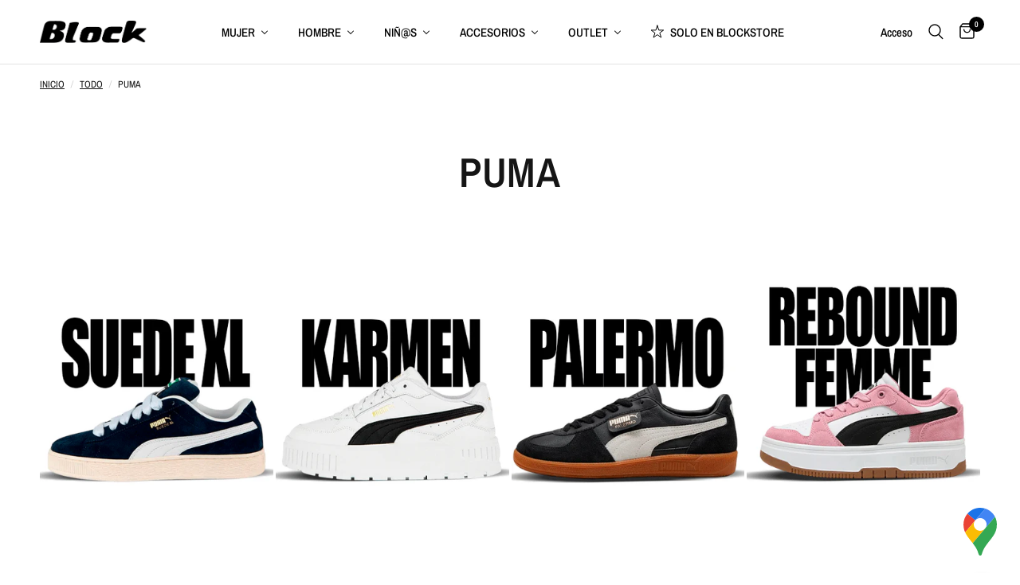

--- FILE ---
content_type: text/html; charset=utf-8
request_url: https://www.blockstore.cl/collections/puma/tamano-12
body_size: 60832
content:
<!doctype html><html class="no-js" lang="es" dir="ltr">
<head><!-- SEOAnt Speed Up Script --><script>
const AllowUrlArray_SEOAnt = ['cdn.nfcube.com', 'cdnv2.mycustomizer.com'];
const ForbidUrlArray_SEOAnt = [];
window.WhiteUrlArray_SEOAnt = AllowUrlArray_SEOAnt.map(src => new RegExp(src, 'i'));
window.BlackUrlArray_SEOAnt = ForbidUrlArray_SEOAnt.map(src => new RegExp(src, 'i'));
</script>
<script>
// Limit output
class AllowJsPlugin{constructor(e){const attrArr=["default","defer","async"];this.listener=this.handleListener.bind(this,e),this.jsArr=[],this.attribute=attrArr.reduce(((e,t)=>({...e,[t]:[]})),{});const t=this;e.forEach((e=>window.addEventListener(e,t.listener,{passive:!0})))}handleListener(e){const t=this;return e.forEach((e=>window.removeEventListener(e,t.listener))),"complete"===document.readyState?this.handleDOM():document.addEventListener("readystatechange",(e=>{if("complete"===e.target.readyState)return setTimeout(t.handleDOM.bind(t),1)}))}async handleDOM(){this.pauseEvent(),this.pauseJQuery(),this.getScripts(),this.beforeScripts();for(const e of Object.keys(this.attribute))await this.changeScripts(this.attribute[e]);for(const e of["DOMContentLoaded","readystatechange"])await this.requestRedraw(),document.dispatchEvent(new Event("allowJS-"+e));document.lightJSonreadystatechange&&document.lightJSonreadystatechange();for(const e of["DOMContentLoaded","load"])await this.requestRedraw(),window.dispatchEvent(new Event("allowJS-"+e));await this.requestRedraw(),window.lightJSonload&&window.lightJSonload(),await this.requestRedraw(),this.jsArr.forEach((e=>e(window).trigger("allowJS-jquery-load"))),window.dispatchEvent(new Event("allowJS-pageshow")),await this.requestRedraw(),window.lightJSonpageshow&&window.lightJSonpageshow()}async requestRedraw(){return new Promise((e=>requestAnimationFrame(e)))}getScripts(){document.querySelectorAll("script[type=AllowJs]").forEach((e=>{e.hasAttribute("src")?e.hasAttribute("async")&&e.async?this.attribute.async.push(e):e.hasAttribute("defer")&&e.defer?this.attribute.defer.push(e):this.attribute.default.push(e):this.attribute.default.push(e)}))}beforeScripts(){const e=this,t=Object.keys(this.attribute).reduce(((t,n)=>[...t,...e.attribute[n]]),[]),n=document.createDocumentFragment();t.forEach((e=>{const t=e.getAttribute("src");if(!t)return;const s=document.createElement("link");s.href=t,s.rel="preload",s.as="script",n.appendChild(s)})),document.head.appendChild(n)}async changeScripts(e){let t;for(;t=e.shift();)await this.requestRedraw(),new Promise((e=>{const n=document.createElement("script");[...t.attributes].forEach((e=>{"type"!==e.nodeName&&n.setAttribute(e.nodeName,e.nodeValue)})),t.hasAttribute("src")?(n.addEventListener("load",e),n.addEventListener("error",e)):(n.text=t.text,e()),t.parentNode.replaceChild(n,t)}))}pauseEvent(){const e={};[{obj:document,name:"DOMContentLoaded"},{obj:window,name:"DOMContentLoaded"},{obj:window,name:"load"},{obj:window,name:"pageshow"},{obj:document,name:"readystatechange"}].map((t=>function(t,n){function s(n){return e[t].list.indexOf(n)>=0?"allowJS-"+n:n}e[t]||(e[t]={list:[n],add:t.addEventListener,remove:t.removeEventListener},t.addEventListener=(...n)=>{n[0]=s(n[0]),e[t].add.apply(t,n)},t.removeEventListener=(...n)=>{n[0]=s(n[0]),e[t].remove.apply(t,n)})}(t.obj,t.name))),[{obj:document,name:"onreadystatechange"},{obj:window,name:"onpageshow"}].map((e=>function(e,t){let n=e[t];Object.defineProperty(e,t,{get:()=>n||function(){},set:s=>{e["allowJS"+t]=n=s}})}(e.obj,e.name)))}pauseJQuery(){const e=this;let t=window.jQuery;Object.defineProperty(window,"jQuery",{get:()=>t,set(n){if(!n||!n.fn||!e.jsArr.includes(n))return void(t=n);n.fn.ready=n.fn.init.prototype.ready=e=>{e.bind(document)(n)};const s=n.fn.on;n.fn.on=n.fn.init.prototype.on=function(...e){if(window!==this[0])return s.apply(this,e),this;const t=e=>e.split(" ").map((e=>"load"===e||0===e.indexOf("load.")?"allowJS-jquery-load":e)).join(" ");return"string"==typeof e[0]||e[0]instanceof String?(e[0]=t(e[0]),s.apply(this,e),this):("object"==typeof e[0]&&Object.keys(e[0]).forEach((n=>{delete Object.assign(e[0],{[t(n)]:e[0][n]})[n]})),s.apply(this,e),this)},e.jsArr.push(n),t=n}})}}new AllowJsPlugin(["keydown","wheel","mouseenter","mousemove","mouseleave","touchstart","touchmove","touchend"]);
</script>
<script>
"use strict";function SEOAnt_toConsumableArray(t){if(Array.isArray(t)){for(var e=0,r=Array(t.length);e<t.length;e++)r[e]=t[e];return r}return Array.from(t)}function _0x960a(t,e){var r=_0x3840();return(_0x960a=function(t,e){return t-=247,r[t]})(t,e)}function _0x3840(){var t=["defineProperties","application/javascript","preventDefault","4990555yeBSbh","addEventListener","set","setAttribute","bind","getAttribute","parentElement","WhiteUrlArray_SEOAnt","listener","toString","toLowerCase","every","touchend","SEOAnt scripts can't be lazy loaded","keydown","touchstart","removeChild","length","58IusxNw","BlackUrlArray_SEOAnt","observe","name","value","documentElement","wheel","warn","whitelist","map","tagName","402345HpbWDN","getOwnPropertyDescriptor","head","type","touchmove","removeEventListener","8160iwggKQ","call","beforescriptexecute","some","string","options","push","appendChild","blacklisted","querySelectorAll","5339295FeRgGa","4OtFDAr","filter","57211uwpiMx","nodeType","createElement","src","13296210cxmbJp",'script[type="',"1744290Faeint","test","forEach","script","blacklist","attributes","get","$&","744DdtCNR"];return(_0x3840=function(){return t})()}var _extends=Object.assign||function(t){for(var e=1;e<arguments.length;e++){var r=arguments[e];for(var n in r)Object.prototype.hasOwnProperty.call(r,n)&&(t[n]=r[n])}return t},_slicedToArray=function(){function t(t,e){var r=[],n=!0,o=!1,i=void 0;try{for(var a,c=t[Symbol.iterator]();!(n=(a=c.next()).done)&&(r.push(a.value),!e||r.length!==e);n=!0);}catch(t){o=!0,i=t}finally{try{!n&&c.return&&c.return()}finally{if(o)throw i}}return r}return function(e,r){if(Array.isArray(e))return e;if(Symbol.iterator in Object(e))return t(e,r);throw new TypeError("Invalid attempt to destructure non-iterable instance")}}(),_typeof="function"==typeof Symbol&&"symbol"==typeof Symbol.iterator?function(t){return typeof t}:function(t){return t&&"function"==typeof Symbol&&t.constructor===Symbol&&t!==Symbol.prototype?"symbol":typeof t};(function(t,e){for(var r=_0x960a,n=t();[];)try{if(531094===parseInt(r(306))/1+-parseInt(r(295))/2*(parseInt(r(312))/3)+-parseInt(r(257))/4*(parseInt(r(277))/5)+-parseInt(r(265))/6+-parseInt(r(259))/7*(-parseInt(r(273))/8)+-parseInt(r(256))/9+parseInt(r(263))/10)break;n.push(n.shift())}catch(t){n.push(n.shift())}})(_0x3840),function(){var t=_0x960a,e="javascript/blocked",r={blacklist:window[t(296)],whitelist:window[t(284)]},n={blacklisted:[]},o=function(n,o){return n&&(!o||o!==e)&&(!r.blacklist||r[t(269)][t(249)](function(e){return e[t(266)](n)}))&&(!r[t(303)]||r.whitelist[t(288)](function(e){return!e[t(266)](n)}))},i=function(e){var n=t,o=e[n(282)](n(262));return r[n(269)]&&r.blacklist[n(288)](function(t){return!t.test(o)})||r[n(303)]&&r.whitelist[n(249)](function(t){return t[n(266)](o)})},a=new MutationObserver(function(r){for(var i=t,a=0;a<r[i(294)];a++)for(var c=r[a].addedNodes,u=0;u<c.length;u++)!function(t){var r=c[t];if(1===r[i(260)]&&"SCRIPT"===r[i(305)]){var a=r[i(262)],u=r[i(309)];if(o(a,u)){n.blacklisted[i(252)]([r,r.type]),r[i(309)]=e;var s=function t(n){var o=i;r[o(282)](o(309))===e&&n[o(276)](),r[o(311)](o(248),t)};r[i(278)](i(248),s),r[i(283)]&&r[i(283)][i(293)](r)}}}(u)});a[t(297)](document[t(300)],{childList:!![],subtree:!![]});var c=/[|\{}()\[\]^$+*?.]/g,u=function(){for(var o=arguments.length,u=Array(o),s=0;s<o;s++)u[s]=arguments[s];var l=t;u[l(294)]<1?(r[l(269)]=[],r[l(303)]=[]):(r.blacklist&&(r[l(269)]=r.blacklist[l(258)](function(t){return u[l(288)](function(e){var r=l;return(void 0===e?"undefined":_typeof(e))===r(250)?!t.test(e):e instanceof RegExp?t.toString()!==e.toString():void 0})})),r[l(303)]&&(r[l(303)]=[].concat(SEOAnt_toConsumableArray(r[l(303)]),SEOAnt_toConsumableArray(u.map(function(t){var e=l;if("string"==typeof t){var n=t.replace(c,e(272)),o=".*"+n+".*";if(r[e(303)][e(288)](function(t){return t[e(286)]()!==o[e(286)]()}))return new RegExp(o)}else if(t instanceof RegExp&&r[e(303)][e(288)](function(r){return r[e(286)]()!==t.toString()}))return t;return null})[l(258)](Boolean)))));for(var f=document[l(255)](l(264)+e+'"]'),p=0;p<f[l(294)];p++){var y=f[p];i(y)&&(n[l(254)][l(252)]([y,l(275)]),y[l(283)][l(293)](y))}var v=0;[].concat(SEOAnt_toConsumableArray(n[l(254)]))[l(267)](function(t,e){var r=_slicedToArray(t,2),o=r[0],a=r[1],c=l;if(i(o)){for(var u=document.createElement("script"),s=0;s<o.attributes.length;s++){var f=o[c(270)][s];f[c(298)]!==c(262)&&f.name!==c(309)&&u.setAttribute(f.name,o.attributes[s][c(299)])}u[c(280)](c(262),o[c(262)]),u.setAttribute("type",a||c(275)),document[c(308)][c(253)](u),n[c(254)].splice(e-v,1),v++}}),r[l(269)]&&r.blacklist.length<1&&a.disconnect()},s=document.createElement,l={src:Object[t(307)](HTMLScriptElement.prototype,t(262)),type:Object[t(307)](HTMLScriptElement.prototype,t(309))};document[t(261)]=function(){for(var r=t,n=arguments.length,i=Array(n),a=0;a<n;a++)i[a]=arguments[a];if(i[0][r(287)]()!==r(268))return s[r(281)](document).apply(void 0,i);var c=s.bind(document).apply(void 0,i);try{Object[r(274)](c,{src:_extends({},l[r(262)],{set:function(t){var n=r;o(t,c[n(309)])&&l.type[n(279)][n(247)](this,e),l[n(262)][n(279)].call(this,t)}}),type:_extends({},l[r(309)],{get:function(){var t=r,n=l[t(309)][t(271)][t(247)](this);return n===e||o(this[t(262)],n)?null:n},set:function(t){var n=r,i=o(c[n(262)],c[n(309)])?e:t;l.type[n(279)][n(247)](this,i)}})}),c.setAttribute=function(t,e){var n=r;t===n(309)||t===n(262)?c[t]=e:HTMLScriptElement.prototype[n(280)][n(247)](c,t,e)}}catch(t){console[r(302)](r(290),t)}return c},[t(291),"mousemove",t(289),t(310),t(292),t(301)][t(304)](function(t){return{type:t,listener:function(){return u()},options:{passive:!![]}}}).forEach(function(e){var r=t;document[r(278)](e[r(309)],e[r(285)],e[r(251)])})}();
</script>
<!-- /SEOAnt Speed Up Script -->
	<meta charset="utf-8">
	<meta http-equiv="X-UA-Compatible" content="IE=edge,chrome=1">
	<meta name="viewport" content="width=device-width, initial-scale=1, maximum-scale=5, viewport-fit=cover">
	<meta name="theme-color" content="#ffffff">
	<link rel="canonical" href="https://www.blockstore.cl/collections/puma/tamano-12">
	<link rel="preconnect" href="https://cdn.shopify.com" crossorigin>
	<link rel="preload" as="style" href="//www.blockstore.cl/cdn/shop/t/201/assets/app.s.min.css?v=1977345091251968541768851931">

<link rel="preload" as="image" href="//www.blockstore.cl/cdn/shop/collections/PUMA-Blockstore.cl-9636495.jpg?height=350&v=1761235921" imagesrcset="//www.blockstore.cl/cdn/shop/collections/PUMA-Blockstore.cl-9636495.jpg?v=1761235921&width=542 542w,//www.blockstore.cl/cdn/shop/collections/PUMA-Blockstore.cl-9636495.jpg?v=1761235921&width=1084 1084w,//www.blockstore.cl/cdn/shop/collections/PUMA-Blockstore.cl-9636495.jpg?v=1761235921&width=1342 1342w" imagesizes="auto">


<link href="//www.blockstore.cl/cdn/shop/t/201/assets/animations.min.js?v=125778792411641688251768851805" as="script" rel="preload">

<link href="//www.blockstore.cl/cdn/shop/t/201/assets/header.js?v=53973329853117484881768851805" as="script" rel="preload">
<link href="//www.blockstore.cl/cdn/shop/t/201/assets/vendor.min.js?v=57769212839167613861768851805" as="script" rel="preload">
<link href="//www.blockstore.cl/cdn/shop/t/201/assets/app.js?v=39648928339787647271768851805" as="script" rel="preload">
<link href="//www.blockstore.cl/cdn/shop/t/201/assets/slideshow.js?v=171587361390105924931768851805" as="script" rel="preload">

<script>
window.lazySizesConfig = window.lazySizesConfig || {};
window.lazySizesConfig.expand = 250;
window.lazySizesConfig.loadMode = 1;
window.lazySizesConfig.loadHidden = false;
</script>


	<link rel="icon" type="image/png" href="//www.blockstore.cl/cdn/shop/files/Diseno_sin_titulo_2.jpg?crop=center&height=32&v=1769534710&width=32">

	<title>
	PUMA - Blockstore.cl &ndash; Etiqueta
	</title>

	
	<meta name="description" content="Rudolph Dassler y su hermano Adolf pusieron en marcha una fábrica de zapatos en Alemania en 1948, - Blockstore.cl">
	
<link rel="preconnect" href="https://fonts.shopifycdn.com" crossorigin>

<meta property="og:site_name" content="Blockstore.cl">
<meta property="og:url" content="https://www.blockstore.cl/collections/puma/tamano-12">
<meta property="og:title" content="PUMA - Blockstore.cl">
<meta property="og:type" content="product.group">
<meta property="og:description" content="Rudolph Dassler y su hermano Adolf pusieron en marcha una fábrica de zapatos en Alemania en 1948, - Blockstore.cl"><meta property="og:image" content="http://www.blockstore.cl/cdn/shop/collections/PUMA-Blockstore.cl-9636495.jpg?v=1761235921">
  <meta property="og:image:secure_url" content="https://www.blockstore.cl/cdn/shop/collections/PUMA-Blockstore.cl-9636495.jpg?v=1761235921">
  <meta property="og:image:width" content="1342">
  <meta property="og:image:height" content="866"><meta name="twitter:card" content="summary_large_image">
<meta name="twitter:title" content="PUMA - Blockstore.cl">
<meta name="twitter:description" content="Rudolph Dassler y su hermano Adolf pusieron en marcha una fábrica de zapatos en Alemania en 1948, - Blockstore.cl">


	<link href="//www.blockstore.cl/cdn/shop/t/201/assets/app.s.min.css?v=1977345091251968541768851931" rel="stylesheet" type="text/css" media="all" />
	<link href="//www.blockstore.cl/cdn/shop/t/201/assets/custom.s.min.css?v=140059354226157958391768943860" rel="stylesheet" type="text/css" media="all" />

	<style data-shopify>
	@font-face {
  font-family: "Archivo Narrow";
  font-weight: 400;
  font-style: normal;
  font-display: swap;
  src: url("//www.blockstore.cl/cdn/fonts/archivo_narrow/archivonarrow_n4.5c3bab850a22055c235cf940f895d873a8689d70.woff2") format("woff2"),
       url("//www.blockstore.cl/cdn/fonts/archivo_narrow/archivonarrow_n4.ea12dd22d3319d164475c1d047ae8f973041a9ff.woff") format("woff");
}

@font-face {
  font-family: "Archivo Narrow";
  font-weight: 500;
  font-style: normal;
  font-display: swap;
  src: url("//www.blockstore.cl/cdn/fonts/archivo_narrow/archivonarrow_n5.d7d2ed7fbf03e65de95fbf4dd65b8f16594058a7.woff2") format("woff2"),
       url("//www.blockstore.cl/cdn/fonts/archivo_narrow/archivonarrow_n5.1b34a2bfca6fa7ceb43f421bf0098175c735e91b.woff") format("woff");
}

@font-face {
  font-family: "Archivo Narrow";
  font-weight: 600;
  font-style: normal;
  font-display: swap;
  src: url("//www.blockstore.cl/cdn/fonts/archivo_narrow/archivonarrow_n6.39db873f9e4e9c8ab7083354b267ce7500b7ee9e.woff2") format("woff2"),
       url("//www.blockstore.cl/cdn/fonts/archivo_narrow/archivonarrow_n6.997d285d710a777a602467368cc2fbd11a20033e.woff") format("woff");
}

@font-face {
  font-family: "Archivo Narrow";
  font-weight: 400;
  font-style: italic;
  font-display: swap;
  src: url("//www.blockstore.cl/cdn/fonts/archivo_narrow/archivonarrow_i4.59445c13f0e607542640c8a56f31dcd8ed680cfa.woff2") format("woff2"),
       url("//www.blockstore.cl/cdn/fonts/archivo_narrow/archivonarrow_i4.bbf26c99347034f8df1f87b08c4a929cfc5255c8.woff") format("woff");
}

@font-face {
  font-family: "Archivo Narrow";
  font-weight: 600;
  font-style: italic;
  font-display: swap;
  src: url("//www.blockstore.cl/cdn/fonts/archivo_narrow/archivonarrow_i6.21c69730cb55f9ff454529f520897ee241e78c97.woff2") format("woff2"),
       url("//www.blockstore.cl/cdn/fonts/archivo_narrow/archivonarrow_i6.6c25ccdf80ef4616ffdc61ea3e51d7ed480f0d13.woff") format("woff");
}


		@font-face {
  font-family: "Archivo Narrow";
  font-weight: 600;
  font-style: normal;
  font-display: swap;
  src: url("//www.blockstore.cl/cdn/fonts/archivo_narrow/archivonarrow_n6.39db873f9e4e9c8ab7083354b267ce7500b7ee9e.woff2") format("woff2"),
       url("//www.blockstore.cl/cdn/fonts/archivo_narrow/archivonarrow_n6.997d285d710a777a602467368cc2fbd11a20033e.woff") format("woff");
}

@font-face {
  font-family: "Archivo Narrow";
  font-weight: 400;
  font-style: normal;
  font-display: swap;
  src: url("//www.blockstore.cl/cdn/fonts/archivo_narrow/archivonarrow_n4.5c3bab850a22055c235cf940f895d873a8689d70.woff2") format("woff2"),
       url("//www.blockstore.cl/cdn/fonts/archivo_narrow/archivonarrow_n4.ea12dd22d3319d164475c1d047ae8f973041a9ff.woff") format("woff");
}

h1,h2,h3,h4,h5,h6,
	.h1,.h2,.h3,.h4,.h5,.h6,
	.logolink.text-logo,
	.heading-font,
	.h1-xlarge,
	.h1-large,
	.customer-addresses .my-address .address-index {
		font-style: normal;
		font-weight: 600;
		font-family: "Archivo Narrow", sans-serif;
	}
	body,
	.body-font,
	.thb-product-detail .product-title {
		font-style: normal;
		font-weight: 400;
		font-family: "Archivo Narrow", sans-serif;
	}
	:root {
		--mobile-swipe-width: calc(90vw - 30px);
		--font-body-scale: 1.0;
		--font-body-line-height-scale: 0.6;
		--font-body-letter-spacing: 0.0em;
		--font-body-medium-weight: 500;
    --font-body-bold-weight: 600;
		--font-announcement-scale: 1.0;
		--font-heading-scale: 1.0;
		--font-heading-line-height-scale: 0.9;
		--font-heading-letter-spacing: 0.01em;
		--font-navigation-scale: 1.0;
		--navigation-item-spacing: 5px;
		--font-product-title-scale: 1.0;
		--font-product-title-line-height-scale: 0.7;
		--button-letter-spacing: 0.07em;
		--button-font-scale: 1.0;

		--bg-body: #ffffff;
		--bg-body-rgb: 255,255,255;
		--bg-body-darken: #f7f7f7;
		--payment-terms-background-color: #ffffff;
		--color-body: #151515;
		--color-body-rgb: 21,21,21;
		--color-accent: #151515;
		--color-accent-rgb: 21,21,21;
		--color-border: #E2E2E2;
		--color-form-border: #dedede;
		--color-overlay-rgb: 0,0,0;

		--shopify-accelerated-checkout-button-block-size: 48px;
		--shopify-accelerated-checkout-inline-alignment: center;
		--shopify-accelerated-checkout-skeleton-animation-duration: 0.25s;

		--color-announcement-bar-text: #ffffff;
		--color-announcement-bar-bg: #151515;

		--color-header-bg: #ffffff;
		--color-header-bg-rgb: 255,255,255;
		--color-header-text: #000000;
		--color-header-text-rgb: 0,0,0;
		--color-header-links: #000000;
		--color-header-links-rgb: 0,0,0;
		--color-header-links-hover: #000000;
		--color-header-icons: #000000;
		--color-header-border: #E2E2E2;

		--solid-button-background: #000000;
		--solid-button-label: #ffffff;
		--outline-button-label: #000000;
		--button-border-radius: 0px;
		--shopify-accelerated-checkout-button-border-radius: 0px;

		--color-price: #000000;
		--color-price-discounted: #ee3b45;
		--color-star: #FD9A52;
		--color-dots: #000000;

		--color-inventory-instock: #279A4B;
		--color-inventory-lowstock: #FB9E5B;

		--section-spacing-mobile: 70px;
		--section-spacing-desktop: 105px;

		--color-badge-text: #ffffff;
		--color-badge-sold-out: #939393;
		--color-badge-sale: #151515;
		
		--color-badge-preorder: #666666;
		--badge-corner-radius: 13px;

		--color-footer-text: #FFFFFF;
		--color-footer-text-rgb: 255,255,255;
		--color-footer-link: #FFFFFF;
		--color-footer-link-hover: #FFFFFF;
		--color-footer-border: #000000;
		--color-footer-border-rgb: 0,0,0;
		--color-footer-bg: #000000;
	}.badge[data-badge="destacados"]{
				background: #000000;
			}
		



</style>


	<script>
		window.theme = window.theme || {};
		theme = {
			settings: {
				money_with_currency_format:"${{amount_no_decimals}}",
				cart_drawer:false,
				product_id: false,
			},
			routes: {
				root_url: '/',
				cart_url: '/cart',
				cart_add_url: '/cart/add',
				search_url: '/search',
				cart_change_url: '/cart/change',
				cart_update_url: '/cart/update',
				cart_clear_url: '/cart/clear',
				predictive_search_url: '/search/suggest',
			},
			variantStrings: {
        addToCart: `Agregar al carrito`,
        soldOut: `Agotado`,
        unavailable: `No disponible`,
        preOrder: `Reservar`,
      },
			strings: {
				requiresTerms: `Debes estar de acuerdo con los términos y condiciones de venta para pagar`,
				shippingEstimatorNoResults: `Lo sentimos, no realizamos envíos a su dirección`,
				shippingEstimatorOneResult: `Hay una tarifa de envío para su dirección:`,
				shippingEstimatorMultipleResults: `Hay varias tarifas de envío para su dirección:`,
				shippingEstimatorError: `Se ha producido uno o más errores al recuperar las tarifas de envío:`
			}
		};
	</script>
	<script>window.performance && window.performance.mark && window.performance.mark('shopify.content_for_header.start');</script><meta name="google-site-verification" content="Z8ROzHU0HOYInW3C1pPUYT3OkumqJuhh14T5y-rMhKE">
<meta name="google-site-verification" content="IkvdOdwz-2IUELJV6spceFoVTdFs6dBLe1nVn6NEwxg">
<meta name="google-site-verification" content="qtWU78gjP8MlnfJZ0JA3v5nbZwNYcp1Y2-1GBaJp2no">
<meta name="google-site-verification" content="TaAOzuYtOEC7DR9d853oDBLSQ_C7U3i2jQq6dFVFOPs">
<meta name="google-site-verification" content="K_y2gxRl6671xu5c0VqXgB5nDMReDlEBL4UdzT2TPzg">
<meta name="facebook-domain-verification" content="2ewepfiuqs9iqvhpy1zv2jkv2tq8c1">
<meta id="shopify-digital-wallet" name="shopify-digital-wallet" content="/21943484496/digital_wallets/dialog">
<link rel="alternate" type="application/atom+xml" title="Feed" href="/collections/puma/tamano-12.atom" />
<link rel="alternate" type="application/json+oembed" href="https://www.blockstore.cl/collections/puma/tamano-12.oembed">
<script async="async" src="/checkouts/internal/preloads.js?locale=es-CL"></script>
<script id="shopify-features" type="application/json">{"accessToken":"49e7269976dd5ef5e14f3ba6ae6eed61","betas":["rich-media-storefront-analytics"],"domain":"www.blockstore.cl","predictiveSearch":true,"shopId":21943484496,"locale":"es"}</script>
<script>var Shopify = Shopify || {};
Shopify.shop = "blockstore-cl.myshopify.com";
Shopify.locale = "es";
Shopify.currency = {"active":"CLP","rate":"1.0"};
Shopify.country = "CL";
Shopify.theme = {"name":" Nueva plantilla con optimización app seo","id":128808878160,"schema_name":"Reformation","schema_version":"9.2.0","theme_store_id":1762,"role":"main"};
Shopify.theme.handle = "null";
Shopify.theme.style = {"id":null,"handle":null};
Shopify.cdnHost = "www.blockstore.cl/cdn";
Shopify.routes = Shopify.routes || {};
Shopify.routes.root = "/";</script>
<script type="module">!function(o){(o.Shopify=o.Shopify||{}).modules=!0}(window);</script>
<script>!function(o){function n(){var o=[];function n(){o.push(Array.prototype.slice.apply(arguments))}return n.q=o,n}var t=o.Shopify=o.Shopify||{};t.loadFeatures=n(),t.autoloadFeatures=n()}(window);</script>
<script id="shop-js-analytics" type="application/json">{"pageType":"collection"}</script>
<script defer="defer" async type="module" src="//www.blockstore.cl/cdn/shopifycloud/shop-js/modules/v2/client.init-shop-cart-sync_BauuRneq.es.esm.js"></script>
<script defer="defer" async type="module" src="//www.blockstore.cl/cdn/shopifycloud/shop-js/modules/v2/chunk.common_JQpvZAPo.esm.js"></script>
<script defer="defer" async type="module" src="//www.blockstore.cl/cdn/shopifycloud/shop-js/modules/v2/chunk.modal_Cc_JA9bg.esm.js"></script>
<script type="module">
  await import("//www.blockstore.cl/cdn/shopifycloud/shop-js/modules/v2/client.init-shop-cart-sync_BauuRneq.es.esm.js");
await import("//www.blockstore.cl/cdn/shopifycloud/shop-js/modules/v2/chunk.common_JQpvZAPo.esm.js");
await import("//www.blockstore.cl/cdn/shopifycloud/shop-js/modules/v2/chunk.modal_Cc_JA9bg.esm.js");

  window.Shopify.SignInWithShop?.initShopCartSync?.({"fedCMEnabled":true,"windoidEnabled":true});

</script>
<script>(function() {
  var isLoaded = false;
  function asyncLoad() {
    if (isLoaded) return;
    isLoaded = true;
    var urls = ["https:\/\/app.kiwisizing.com\/web\/js\/dist\/kiwiSizing\/plugin\/SizingPlugin.prod.js?v=330\u0026shop=blockstore-cl.myshopify.com","https:\/\/cdn.shopify.com\/s\/files\/1\/0219\/4348\/4496\/t\/49\/assets\/zendesk-embeddable.js?v=1604520226\u0026shop=blockstore-cl.myshopify.com","https:\/\/loox.io\/widget\/41-1UFuEhc\/loox.1625000494440.js?shop=blockstore-cl.myshopify.com","https:\/\/cdn.nfcube.com\/7835fc3c5f4a38b8459576529bb98710.js?shop=blockstore-cl.myshopify.com","https:\/\/hotjar.dualsidedapp.com\/script.js?shop=blockstore-cl.myshopify.com"];
    for (var i = 0; i < urls.length; i++) {
      var s = document.createElement('script');
      s.type = 'text/javascript';
      if (AllowUrlArray_SEOAnt.filter(u => urls[i].indexOf(u) > -1).length === 0) s.type = 'AllowJs'; s.async = true;
      s.src = urls[i];
      var x = document.getElementsByTagName('script')[0];
      x.parentNode.insertBefore(s, x);
    }
  };
  if(window.attachEvent) {
    window.attachEvent('onload', asyncLoad);
  } else {
    window.addEventListener('load', asyncLoad, false);
  }
})();</script>
<script id="__st">var __st={"a":21943484496,"offset":-10800,"reqid":"cf48a97e-2fdb-42af-a6fe-87b23b34056d-1769548103","pageurl":"www.blockstore.cl\/collections\/puma\/tamano-12","u":"d2f55fd12573","p":"collection","rtyp":"collection","rid":132332912720};</script>
<script>window.ShopifyPaypalV4VisibilityTracking = true;</script>
<script id="form-persister">!function(){'use strict';const t='contact',e='new_comment',n=[[t,t],['blogs',e],['comments',e],[t,'customer']],o='password',r='form_key',c=['recaptcha-v3-token','g-recaptcha-response','h-captcha-response',o],s=()=>{try{return window.sessionStorage}catch{return}},i='__shopify_v',u=t=>t.elements[r],a=function(){const t=[...n].map((([t,e])=>`form[action*='/${t}']:not([data-nocaptcha='true']) input[name='form_type'][value='${e}']`)).join(',');var e;return e=t,()=>e?[...document.querySelectorAll(e)].map((t=>t.form)):[]}();function m(t){const e=u(t);a().includes(t)&&(!e||!e.value)&&function(t){try{if(!s())return;!function(t){const e=s();if(!e)return;const n=u(t);if(!n)return;const o=n.value;o&&e.removeItem(o)}(t);const e=Array.from(Array(32),(()=>Math.random().toString(36)[2])).join('');!function(t,e){u(t)||t.append(Object.assign(document.createElement('input'),{type:'hidden',name:r})),t.elements[r].value=e}(t,e),function(t,e){const n=s();if(!n)return;const r=[...t.querySelectorAll(`input[type='${o}']`)].map((({name:t})=>t)),u=[...c,...r],a={};for(const[o,c]of new FormData(t).entries())u.includes(o)||(a[o]=c);n.setItem(e,JSON.stringify({[i]:1,action:t.action,data:a}))}(t,e)}catch(e){console.error('failed to persist form',e)}}(t)}const f=t=>{if('true'===t.dataset.persistBound)return;const e=function(t,e){const n=function(t){return'function'==typeof t.submit?t.submit:HTMLFormElement.prototype.submit}(t).bind(t);return function(){let t;return()=>{t||(t=!0,(()=>{try{e(),n()}catch(t){(t=>{console.error('form submit failed',t)})(t)}})(),setTimeout((()=>t=!1),250))}}()}(t,(()=>{m(t)}));!function(t,e){if('function'==typeof t.submit&&'function'==typeof e)try{t.submit=e}catch{}}(t,e),t.addEventListener('submit',(t=>{t.preventDefault(),e()})),t.dataset.persistBound='true'};!function(){function t(t){const e=(t=>{const e=t.target;return e instanceof HTMLFormElement?e:e&&e.form})(t);e&&m(e)}document.addEventListener('submit',t),document.addEventListener('DOMContentLoaded',(()=>{const e=a();for(const t of e)f(t);var n;n=document.body,new window.MutationObserver((t=>{for(const e of t)if('childList'===e.type&&e.addedNodes.length)for(const t of e.addedNodes)1===t.nodeType&&'FORM'===t.tagName&&a().includes(t)&&f(t)})).observe(n,{childList:!0,subtree:!0,attributes:!1}),document.removeEventListener('submit',t)}))}()}();</script>
<script integrity="sha256-4kQ18oKyAcykRKYeNunJcIwy7WH5gtpwJnB7kiuLZ1E=" data-source-attribution="shopify.loadfeatures" defer="defer" src="//www.blockstore.cl/cdn/shopifycloud/storefront/assets/storefront/load_feature-a0a9edcb.js" crossorigin="anonymous"></script>
<script data-source-attribution="shopify.dynamic_checkout.dynamic.init">var Shopify=Shopify||{};Shopify.PaymentButton=Shopify.PaymentButton||{isStorefrontPortableWallets:!0,init:function(){window.Shopify.PaymentButton.init=function(){};var t=document.createElement("script");t.src="https://www.blockstore.cl/cdn/shopifycloud/portable-wallets/latest/portable-wallets.es.js",t.type="module",document.head.appendChild(t)}};
</script>
<script data-source-attribution="shopify.dynamic_checkout.buyer_consent">
  function portableWalletsHideBuyerConsent(e){var t=document.getElementById("shopify-buyer-consent"),n=document.getElementById("shopify-subscription-policy-button");t&&n&&(t.classList.add("hidden"),t.setAttribute("aria-hidden","true"),n.removeEventListener("click",e))}function portableWalletsShowBuyerConsent(e){var t=document.getElementById("shopify-buyer-consent"),n=document.getElementById("shopify-subscription-policy-button");t&&n&&(t.classList.remove("hidden"),t.removeAttribute("aria-hidden"),n.addEventListener("click",e))}window.Shopify?.PaymentButton&&(window.Shopify.PaymentButton.hideBuyerConsent=portableWalletsHideBuyerConsent,window.Shopify.PaymentButton.showBuyerConsent=portableWalletsShowBuyerConsent);
</script>
<script data-source-attribution="shopify.dynamic_checkout.cart.bootstrap">document.addEventListener("DOMContentLoaded",(function(){function t(){return document.querySelector("shopify-accelerated-checkout-cart, shopify-accelerated-checkout")}if(t())Shopify.PaymentButton.init();else{new MutationObserver((function(e,n){t()&&(Shopify.PaymentButton.init(),n.disconnect())})).observe(document.body,{childList:!0,subtree:!0})}}));
</script>

<script>window.performance && window.performance.mark && window.performance.mark('shopify.content_for_header.end');</script> <!-- Header hook for plugins -->

	<script>document.documentElement.className = document.documentElement.className.replace('no-js', 'js');</script>
	
<!-- BEGIN app block: shopify://apps/seowill-seoant-ai-seo/blocks/seoant-core/8e57283b-dcb0-4f7b-a947-fb5c57a0d59d -->
<!--SEOAnt Core By SEOAnt Teams, v0.1.6 START -->






<!-- BEGIN app snippet: Collection-JSON-LD --><script type="application/ld+json">
    [
        {
            "@context": "https://schema.org",
            "@type": "CollectionPage",
            "name": "PUMA",
            "url": "https://www.blockstore.cl/collections/puma",
            "image": "https://www.blockstore.clcollections/PUMA-Blockstore.cl-9636495.jpg",
            "description": "Rudolph Dassler y su hermano Adolf pusieron en marcha una fábrica de zapatos en Alemania en 1948, do"
        },
        {
            "@context": "https://schema.org",
            "@type": "ItemList",
            "name": "PUMA",
            "url": "https://www.blockstore.cl/collections/puma",
            "description": "Rudolph Dassler y su hermano Adolf pusieron en marcha una fábrica de zapatos en Alemania en 1948, do...",
            "itemListElement": [{
                        "@type": "ListItem",
                        "position": 1,
                        "item": {
                            "@type": "Product",
                            "image": "https://www.blockstore.cl/cdn/shop/files/Zapatillas-Puma-Suede-XL-Unisex-Negro-Puma-1722842.jpg",
                            "url": "https://www.blockstore.cl/products/zapatillas-puma-suede-xl-unisex-negro-39520502",
                            "name": "Zapatillas Puma Suede XL Unisex Negro",
                            "description": "Zapatillas Puma Suede XL
Esta nueva versión de las Suede clásicas se inspira en la tradición de PUMA...",
                            "mpn": "39520502-040",
                            "sku": "39520502-040",
                            "brand": {
                                "@type": "Brand",
                                "name": "Puma"
                            },
                            "offers": {
                                "@type": "Offer",
                                "url": "https://www.blockstore.cl/products/zapatillas-puma-suede-xl-unisex-negro-39520502",
                                "priceCurrency": "CLP",
                                "priceValidUntil": "2026-01-27",
                                "price": "89990.0",
                                "availability": "https://schema.org/InStock"
                            }
                            
                                ,"review": {
                                    "@type": "Review",
                                    "reviewRating": {
                                        "@type": "Rating",
                                        "ratingValue": "5",
                                        "bestRating": "5"
                                    },
                                    "author": {
                                        "@type": "Person",
                                        "name": "Blockstore.cl"
                                    }
                                },
                                "aggregateRating": {
                                    "@type": "AggregateRating",
                                    "ratingValue": "4.8",
                                    "reviewCount": "9",
                                    "description": "Reviews By Loox"
                                }
                                
                            }
                    },{
                        "@type": "ListItem",
                        "position": 2,
                        "item": {
                            "@type": "Product",
                            "image": "https://www.blockstore.cl/cdn/shop/files/Zapatillas-Puma-Suede-Xl-Unisex-Gris-Puma-4077798.jpg",
                            "url": "https://www.blockstore.cl/products/zapatillas-puma-suede-xl-unisex-gris-39520579",
                            "name": "Zapatillas Puma Suede Xl Unisex Gris",
                            "description": "Zapatillas Puma Suede Xl
Pensadas para el uso diario con un enfoque en comodidad y estilo versátil, ...",
                            "mpn": "39520579-040",
                            "sku": "39520579-040",
                            "brand": {
                                "@type": "Brand",
                                "name": "Puma"
                            },
                            "offers": {
                                "@type": "Offer",
                                "url": "https://www.blockstore.cl/products/zapatillas-puma-suede-xl-unisex-gris-39520579",
                                "priceCurrency": "CLP",
                                "priceValidUntil": "2026-01-27",
                                "price": "89990.0",
                                "availability": "https://schema.org/InStock"
                            }
                            
                            }
                    },{
                        "@type": "ListItem",
                        "position": 3,
                        "item": {
                            "@type": "Product",
                            "image": "https://www.blockstore.cl/cdn/shop/files/Zapatilla-Puma-Karmen-Mujer-Blanco-Puma-7390652.jpg",
                            "url": "https://www.blockstore.cl/products/zapatilla-puma-karmen-mujer-blanco-39746104",
                            "name": "Zapatilla Puma Karmen Mujer Blanco",
                            "description": "Zapatillas Puma Karmen
Pensadas para el uso diario con un enfoque en comodidad y estilo versátil, la...",
                            "mpn": "39746104-055",
                            "sku": "39746104-055",
                            "brand": {
                                "@type": "Brand",
                                "name": "Puma"
                            },
                            "offers": {
                                "@type": "Offer",
                                "url": "https://www.blockstore.cl/products/zapatilla-puma-karmen-mujer-blanco-39746104",
                                "priceCurrency": "CLP",
                                "priceValidUntil": "2026-01-27",
                                "price": "64990.0",
                                "availability": "https://schema.org/InStock"
                            }
                            
                            }
                    },{
                        "@type": "ListItem",
                        "position": 4,
                        "item": {
                            "@type": "Product",
                            "image": "https://www.blockstore.cl/cdn/shop/files/Zapatillas-Puma-Cc-Park-Vulc-Hombre-Mono-Negro-Puma-139410056.png",
                            "url": "https://www.blockstore.cl/products/zapatillas-puma-cc-park-vulc-hombre-mono-negro-40664404",
                            "name": "Zapatillas Puma Cc Park Vulc Hombre Mono Negro",
                            "description": "Zapatillas Puma Cc Park Vulc Hombre Mono Negro
Las zapatillas Puma Court Vulc están inspiradas en el...",
                            "mpn": "40664404-075",
                            "sku": "40664404-075",
                            "brand": {
                                "@type": "Brand",
                                "name": "Puma"
                            },
                            "offers": {
                                "@type": "Offer",
                                "url": "https://www.blockstore.cl/products/zapatillas-puma-cc-park-vulc-hombre-mono-negro-40664404",
                                "priceCurrency": "CLP",
                                "priceValidUntil": "2026-01-27",
                                "price": "59990.0",
                                "availability": "https://schema.org/InStock"
                            }
                            
                            }
                    },{
                        "@type": "ListItem",
                        "position": 5,
                        "item": {
                            "@type": "Product",
                            "image": "https://www.blockstore.cl/cdn/shop/files/Zapatillas-Puma-Suede-Xl-Unisex-Mono-Negro-Puma-139410147.png",
                            "url": "https://www.blockstore.cl/products/zapatillas-puma-suede-xl-unisex-mono-negro-39520533",
                            "name": "Zapatillas Puma Suede Xl Unisex Mono Negro",
                            "description": "Zapatillas Puma Suede Xl Unisex Mono Negro
Los Tenis Puma Suede XL son una versión moderna de los ic...",
                            "mpn": "39520533-030",
                            "sku": "39520533-030",
                            "brand": {
                                "@type": "Brand",
                                "name": "Puma"
                            },
                            "offers": {
                                "@type": "Offer",
                                "url": "https://www.blockstore.cl/products/zapatillas-puma-suede-xl-unisex-mono-negro-39520533",
                                "priceCurrency": "CLP",
                                "priceValidUntil": "2026-01-27",
                                "price": "89990.0",
                                "availability": "https://schema.org/InStock"
                            }
                            
                            }
                    },{
                        "@type": "ListItem",
                        "position": 6,
                        "item": {
                            "@type": "Product",
                            "image": "https://www.blockstore.cl/cdn/shop/files/Zapatillas-Puma-Caven-III-Cadete-Mono-Negro-Puma-139411690.png",
                            "url": "https://www.blockstore.cl/products/zapatillas-puma-caven-iii-cadete-mono-negro-40623502",
                            "name": "Zapatillas Puma Caven III Cadete Mono Negro",
                            "description": "Zapatillas Puma Caven III Cadete Mono Negro
Inspiradas en los campus universitarios y la estética un...",
                            "mpn": "40623502-040",
                            "sku": "40623502-040",
                            "brand": {
                                "@type": "Brand",
                                "name": "Puma"
                            },
                            "offers": {
                                "@type": "Offer",
                                "url": "https://www.blockstore.cl/products/zapatillas-puma-caven-iii-cadete-mono-negro-40623502",
                                "priceCurrency": "CLP",
                                "priceValidUntil": "2026-01-27",
                                "price": "42990.0",
                                "availability": "https://schema.org/InStock"
                            }
                            
                            }
                    },{
                        "@type": "ListItem",
                        "position": 7,
                        "item": {
                            "@type": "Product",
                            "image": "https://www.blockstore.cl/cdn/shop/files/Zapatillas-Puma-Rebound-Femme-Jr-Mujer-Blanco-Puma-139060758.png",
                            "url": "https://www.blockstore.cl/products/zapatillas-puma-rebound-femme-jr-mujer-blanco-40373701",
                            "name": "Zapatillas Puma Rebound Femme Jr Mujer Blanco",
                            "description": "Zapatillas Puma Rebound Femme Jr Mujer BlancoZapatilla Urbana Mujer Puma Rebound Femme Jr Blanco de ...",
                            "mpn": "40373701-040",
                            "sku": "40373701-040",
                            "brand": {
                                "@type": "Brand",
                                "name": "Puma"
                            },
                            "offers": {
                                "@type": "Offer",
                                "url": "https://www.blockstore.cl/products/zapatillas-puma-rebound-femme-jr-mujer-blanco-40373701",
                                "priceCurrency": "CLP",
                                "priceValidUntil": "2026-01-27",
                                "price": "54990.0",
                                "availability": "https://schema.org/InStock"
                            }
                            
                            }
                    },{
                        "@type": "ListItem",
                        "position": 8,
                        "item": {
                            "@type": "Product",
                            "image": "https://www.blockstore.cl/cdn/shop/files/Zapatillas-Puma-Rebound-Femme-Low-Mujer-Blanco-Puma-7852160.jpg",
                            "url": "https://www.blockstore.cl/products/zapatillas-puma-rebound-femme-low-mujer-blanco-40259201",
                            "name": "Zapatillas Puma Rebound Femme Low Mujer Blanco",
                            "description": "Zapatillas Puma Rebound Femme Low
Pensadas para el uso diario con un enfoque en comodidad y estilo v...",
                            "mpn": "40259201-040",
                            "sku": "40259201-040",
                            "brand": {
                                "@type": "Brand",
                                "name": "Puma"
                            },
                            "offers": {
                                "@type": "Offer",
                                "url": "https://www.blockstore.cl/products/zapatillas-puma-rebound-femme-low-mujer-blanco-40259201",
                                "priceCurrency": "CLP",
                                "priceValidUntil": "2026-01-27",
                                "price": "64990.0",
                                "availability": "https://schema.org/InStock"
                            }
                            
                            }
                    },{
                        "@type": "ListItem",
                        "position": 9,
                        "item": {
                            "@type": "Product",
                            "image": "https://www.blockstore.cl/cdn/shop/files/Zapatillas-Puma-Suede-Xl-Junior-Azul-Puma-7866029.jpg",
                            "url": "https://www.blockstore.cl/products/zapatillas-puma-suede-xl-junior-azul-39657801",
                            "name": "Zapatillas Puma Suede Xl Junior Azul",
                            "description": "Zapatillas Puma Suede Xl
Estilo Clásico y Máxima Comodidad. Una versión renovada del icónico modelo ...",
                            "mpn": "39657801-110",
                            "sku": "39657801-110",
                            "brand": {
                                "@type": "Brand",
                                "name": "Puma"
                            },
                            "offers": {
                                "@type": "Offer",
                                "url": "https://www.blockstore.cl/products/zapatillas-puma-suede-xl-junior-azul-39657801",
                                "priceCurrency": "CLP",
                                "priceValidUntil": "2026-01-27",
                                "price": "52990.0",
                                "availability": "https://schema.org/InStock"
                            }
                            
                                ,"review": {
                                    "@type": "Review",
                                    "reviewRating": {
                                        "@type": "Rating",
                                        "ratingValue": "1",
                                        "bestRating": "5"
                                    },
                                    "author": {
                                        "@type": "Person",
                                        "name": "Blockstore.cl"
                                    }
                                },
                                "aggregateRating": {
                                    "@type": "AggregateRating",
                                    "ratingValue": "1.0",
                                    "reviewCount": "1",
                                    "description": "Reviews By Loox"
                                }
                                
                            }
                    },{
                        "@type": "ListItem",
                        "position": 10,
                        "item": {
                            "@type": "Product",
                            "image": "https://www.blockstore.cl/cdn/shop/files/Zapatillas-Puma-Suede-Xl-Junior-Rojo-Puma-2271837.jpg",
                            "url": "https://www.blockstore.cl/products/zapatillas-puma-suede-xl-junior-rojo-39657703",
                            "name": "Zapatillas Puma Suede Xl Junior Rojo",
                            "description": "Zapatillas Puma Suede Xl Junior
Zapatillas Puma Suede Xl, diseñadas para el uso diario con un enfoqu...",
                            "mpn": "39657703-040",
                            "sku": "39657703-040",
                            "brand": {
                                "@type": "Brand",
                                "name": "Puma"
                            },
                            "offers": {
                                "@type": "Offer",
                                "url": "https://www.blockstore.cl/products/zapatillas-puma-suede-xl-junior-rojo-39657703",
                                "priceCurrency": "CLP",
                                "priceValidUntil": "2026-01-27",
                                "price": "79990.0",
                                "availability": "https://schema.org/InStock"
                            }
                            
                            }
                    }]
        }
        ,
        {
            "@context": "https://schema.org",
            "@type": "BreadcrumbList",
            "itemListElement": [
                {
                    "@type": "ListItem",
                    "position": 1,
                    "item": {
                        "@type": "Website",
                        "@id": "https://www.blockstore.cl",
                        "name": "Blockstore.cl home"
                    }
                },
                {
                    "@type": "ListItem",
                    "position": 2,
                    "item": {
                        "@type": "CollectionPage",
                        "@id": "https://www.blockstore.cl/collections/puma",
                        "name": "PUMA"
                    }
                },{
                    "@type": "ListItem",
                    "position": 3,
                    "item": {
                        "@type": "WebPage",
                        "@id": "https://www.blockstore.cl/products/zapatillas-puma-suede-xl-unisex-negro-39520502",
                        "name": "Zapatillas Puma Suede XL Unisex Negro"
                    }
                }
                ]
        }
        ]
</script><!-- END app snippet -->

    <!-- SON-LD generated By SEOAnt END -->



<!-- Start : SEOAnt BrokenLink Redirect --><script type="text/javascript">
    !function(t){var e={};function r(n){if(e[n])return e[n].exports;var o=e[n]={i:n,l:!1,exports:{}};return t[n].call(o.exports,o,o.exports,r),o.l=!0,o.exports}r.m=t,r.c=e,r.d=function(t,e,n){r.o(t,e)||Object.defineProperty(t,e,{enumerable:!0,get:n})},r.r=function(t){"undefined"!==typeof Symbol&&Symbol.toStringTag&&Object.defineProperty(t,Symbol.toStringTag,{value:"Module"}),Object.defineProperty(t,"__esModule",{value:!0})},r.t=function(t,e){if(1&e&&(t=r(t)),8&e)return t;if(4&e&&"object"===typeof t&&t&&t.__esModule)return t;var n=Object.create(null);if(r.r(n),Object.defineProperty(n,"default",{enumerable:!0,value:t}),2&e&&"string"!=typeof t)for(var o in t)r.d(n,o,function(e){return t[e]}.bind(null,o));return n},r.n=function(t){var e=t&&t.__esModule?function(){return t.default}:function(){return t};return r.d(e,"a",e),e},r.o=function(t,e){return Object.prototype.hasOwnProperty.call(t,e)},r.p="",r(r.s=11)}([function(t,e,r){"use strict";var n=r(2),o=Object.prototype.toString;function i(t){return"[object Array]"===o.call(t)}function a(t){return"undefined"===typeof t}function u(t){return null!==t&&"object"===typeof t}function s(t){return"[object Function]"===o.call(t)}function c(t,e){if(null!==t&&"undefined"!==typeof t)if("object"!==typeof t&&(t=[t]),i(t))for(var r=0,n=t.length;r<n;r++)e.call(null,t[r],r,t);else for(var o in t)Object.prototype.hasOwnProperty.call(t,o)&&e.call(null,t[o],o,t)}t.exports={isArray:i,isArrayBuffer:function(t){return"[object ArrayBuffer]"===o.call(t)},isBuffer:function(t){return null!==t&&!a(t)&&null!==t.constructor&&!a(t.constructor)&&"function"===typeof t.constructor.isBuffer&&t.constructor.isBuffer(t)},isFormData:function(t){return"undefined"!==typeof FormData&&t instanceof FormData},isArrayBufferView:function(t){return"undefined"!==typeof ArrayBuffer&&ArrayBuffer.isView?ArrayBuffer.isView(t):t&&t.buffer&&t.buffer instanceof ArrayBuffer},isString:function(t){return"string"===typeof t},isNumber:function(t){return"number"===typeof t},isObject:u,isUndefined:a,isDate:function(t){return"[object Date]"===o.call(t)},isFile:function(t){return"[object File]"===o.call(t)},isBlob:function(t){return"[object Blob]"===o.call(t)},isFunction:s,isStream:function(t){return u(t)&&s(t.pipe)},isURLSearchParams:function(t){return"undefined"!==typeof URLSearchParams&&t instanceof URLSearchParams},isStandardBrowserEnv:function(){return("undefined"===typeof navigator||"ReactNative"!==navigator.product&&"NativeScript"!==navigator.product&&"NS"!==navigator.product)&&("undefined"!==typeof window&&"undefined"!==typeof document)},forEach:c,merge:function t(){var e={};function r(r,n){"object"===typeof e[n]&&"object"===typeof r?e[n]=t(e[n],r):e[n]=r}for(var n=0,o=arguments.length;n<o;n++)c(arguments[n],r);return e},deepMerge:function t(){var e={};function r(r,n){"object"===typeof e[n]&&"object"===typeof r?e[n]=t(e[n],r):e[n]="object"===typeof r?t({},r):r}for(var n=0,o=arguments.length;n<o;n++)c(arguments[n],r);return e},extend:function(t,e,r){return c(e,(function(e,o){t[o]=r&&"function"===typeof e?n(e,r):e})),t},trim:function(t){return t.replace(/^\s*/,"").replace(/\s*$/,"")}}},function(t,e,r){t.exports=r(12)},function(t,e,r){"use strict";t.exports=function(t,e){return function(){for(var r=new Array(arguments.length),n=0;n<r.length;n++)r[n]=arguments[n];return t.apply(e,r)}}},function(t,e,r){"use strict";var n=r(0);function o(t){return encodeURIComponent(t).replace(/%40/gi,"@").replace(/%3A/gi,":").replace(/%24/g,"$").replace(/%2C/gi,",").replace(/%20/g,"+").replace(/%5B/gi,"[").replace(/%5D/gi,"]")}t.exports=function(t,e,r){if(!e)return t;var i;if(r)i=r(e);else if(n.isURLSearchParams(e))i=e.toString();else{var a=[];n.forEach(e,(function(t,e){null!==t&&"undefined"!==typeof t&&(n.isArray(t)?e+="[]":t=[t],n.forEach(t,(function(t){n.isDate(t)?t=t.toISOString():n.isObject(t)&&(t=JSON.stringify(t)),a.push(o(e)+"="+o(t))})))})),i=a.join("&")}if(i){var u=t.indexOf("#");-1!==u&&(t=t.slice(0,u)),t+=(-1===t.indexOf("?")?"?":"&")+i}return t}},function(t,e,r){"use strict";t.exports=function(t){return!(!t||!t.__CANCEL__)}},function(t,e,r){"use strict";(function(e){var n=r(0),o=r(19),i={"Content-Type":"application/x-www-form-urlencoded"};function a(t,e){!n.isUndefined(t)&&n.isUndefined(t["Content-Type"])&&(t["Content-Type"]=e)}var u={adapter:function(){var t;return("undefined"!==typeof XMLHttpRequest||"undefined"!==typeof e&&"[object process]"===Object.prototype.toString.call(e))&&(t=r(6)),t}(),transformRequest:[function(t,e){return o(e,"Accept"),o(e,"Content-Type"),n.isFormData(t)||n.isArrayBuffer(t)||n.isBuffer(t)||n.isStream(t)||n.isFile(t)||n.isBlob(t)?t:n.isArrayBufferView(t)?t.buffer:n.isURLSearchParams(t)?(a(e,"application/x-www-form-urlencoded;charset=utf-8"),t.toString()):n.isObject(t)?(a(e,"application/json;charset=utf-8"),JSON.stringify(t)):t}],transformResponse:[function(t){if("string"===typeof t)try{t=JSON.parse(t)}catch(e){}return t}],timeout:0,xsrfCookieName:"XSRF-TOKEN",xsrfHeaderName:"X-XSRF-TOKEN",maxContentLength:-1,validateStatus:function(t){return t>=200&&t<300},headers:{common:{Accept:"application/json, text/plain, */*"}}};n.forEach(["delete","get","head"],(function(t){u.headers[t]={}})),n.forEach(["post","put","patch"],(function(t){u.headers[t]=n.merge(i)})),t.exports=u}).call(this,r(18))},function(t,e,r){"use strict";var n=r(0),o=r(20),i=r(3),a=r(22),u=r(25),s=r(26),c=r(7);t.exports=function(t){return new Promise((function(e,f){var l=t.data,p=t.headers;n.isFormData(l)&&delete p["Content-Type"];var h=new XMLHttpRequest;if(t.auth){var d=t.auth.username||"",m=t.auth.password||"";p.Authorization="Basic "+btoa(d+":"+m)}var y=a(t.baseURL,t.url);if(h.open(t.method.toUpperCase(),i(y,t.params,t.paramsSerializer),!0),h.timeout=t.timeout,h.onreadystatechange=function(){if(h&&4===h.readyState&&(0!==h.status||h.responseURL&&0===h.responseURL.indexOf("file:"))){var r="getAllResponseHeaders"in h?u(h.getAllResponseHeaders()):null,n={data:t.responseType&&"text"!==t.responseType?h.response:h.responseText,status:h.status,statusText:h.statusText,headers:r,config:t,request:h};o(e,f,n),h=null}},h.onabort=function(){h&&(f(c("Request aborted",t,"ECONNABORTED",h)),h=null)},h.onerror=function(){f(c("Network Error",t,null,h)),h=null},h.ontimeout=function(){var e="timeout of "+t.timeout+"ms exceeded";t.timeoutErrorMessage&&(e=t.timeoutErrorMessage),f(c(e,t,"ECONNABORTED",h)),h=null},n.isStandardBrowserEnv()){var v=r(27),g=(t.withCredentials||s(y))&&t.xsrfCookieName?v.read(t.xsrfCookieName):void 0;g&&(p[t.xsrfHeaderName]=g)}if("setRequestHeader"in h&&n.forEach(p,(function(t,e){"undefined"===typeof l&&"content-type"===e.toLowerCase()?delete p[e]:h.setRequestHeader(e,t)})),n.isUndefined(t.withCredentials)||(h.withCredentials=!!t.withCredentials),t.responseType)try{h.responseType=t.responseType}catch(w){if("json"!==t.responseType)throw w}"function"===typeof t.onDownloadProgress&&h.addEventListener("progress",t.onDownloadProgress),"function"===typeof t.onUploadProgress&&h.upload&&h.upload.addEventListener("progress",t.onUploadProgress),t.cancelToken&&t.cancelToken.promise.then((function(t){h&&(h.abort(),f(t),h=null)})),void 0===l&&(l=null),h.send(l)}))}},function(t,e,r){"use strict";var n=r(21);t.exports=function(t,e,r,o,i){var a=new Error(t);return n(a,e,r,o,i)}},function(t,e,r){"use strict";var n=r(0);t.exports=function(t,e){e=e||{};var r={},o=["url","method","params","data"],i=["headers","auth","proxy"],a=["baseURL","url","transformRequest","transformResponse","paramsSerializer","timeout","withCredentials","adapter","responseType","xsrfCookieName","xsrfHeaderName","onUploadProgress","onDownloadProgress","maxContentLength","validateStatus","maxRedirects","httpAgent","httpsAgent","cancelToken","socketPath"];n.forEach(o,(function(t){"undefined"!==typeof e[t]&&(r[t]=e[t])})),n.forEach(i,(function(o){n.isObject(e[o])?r[o]=n.deepMerge(t[o],e[o]):"undefined"!==typeof e[o]?r[o]=e[o]:n.isObject(t[o])?r[o]=n.deepMerge(t[o]):"undefined"!==typeof t[o]&&(r[o]=t[o])})),n.forEach(a,(function(n){"undefined"!==typeof e[n]?r[n]=e[n]:"undefined"!==typeof t[n]&&(r[n]=t[n])}));var u=o.concat(i).concat(a),s=Object.keys(e).filter((function(t){return-1===u.indexOf(t)}));return n.forEach(s,(function(n){"undefined"!==typeof e[n]?r[n]=e[n]:"undefined"!==typeof t[n]&&(r[n]=t[n])})),r}},function(t,e,r){"use strict";function n(t){this.message=t}n.prototype.toString=function(){return"Cancel"+(this.message?": "+this.message:"")},n.prototype.__CANCEL__=!0,t.exports=n},function(t,e,r){t.exports=r(13)},function(t,e,r){t.exports=r(30)},function(t,e,r){var n=function(t){"use strict";var e=Object.prototype,r=e.hasOwnProperty,n="function"===typeof Symbol?Symbol:{},o=n.iterator||"@@iterator",i=n.asyncIterator||"@@asyncIterator",a=n.toStringTag||"@@toStringTag";function u(t,e,r){return Object.defineProperty(t,e,{value:r,enumerable:!0,configurable:!0,writable:!0}),t[e]}try{u({},"")}catch(S){u=function(t,e,r){return t[e]=r}}function s(t,e,r,n){var o=e&&e.prototype instanceof l?e:l,i=Object.create(o.prototype),a=new L(n||[]);return i._invoke=function(t,e,r){var n="suspendedStart";return function(o,i){if("executing"===n)throw new Error("Generator is already running");if("completed"===n){if("throw"===o)throw i;return j()}for(r.method=o,r.arg=i;;){var a=r.delegate;if(a){var u=x(a,r);if(u){if(u===f)continue;return u}}if("next"===r.method)r.sent=r._sent=r.arg;else if("throw"===r.method){if("suspendedStart"===n)throw n="completed",r.arg;r.dispatchException(r.arg)}else"return"===r.method&&r.abrupt("return",r.arg);n="executing";var s=c(t,e,r);if("normal"===s.type){if(n=r.done?"completed":"suspendedYield",s.arg===f)continue;return{value:s.arg,done:r.done}}"throw"===s.type&&(n="completed",r.method="throw",r.arg=s.arg)}}}(t,r,a),i}function c(t,e,r){try{return{type:"normal",arg:t.call(e,r)}}catch(S){return{type:"throw",arg:S}}}t.wrap=s;var f={};function l(){}function p(){}function h(){}var d={};d[o]=function(){return this};var m=Object.getPrototypeOf,y=m&&m(m(T([])));y&&y!==e&&r.call(y,o)&&(d=y);var v=h.prototype=l.prototype=Object.create(d);function g(t){["next","throw","return"].forEach((function(e){u(t,e,(function(t){return this._invoke(e,t)}))}))}function w(t,e){var n;this._invoke=function(o,i){function a(){return new e((function(n,a){!function n(o,i,a,u){var s=c(t[o],t,i);if("throw"!==s.type){var f=s.arg,l=f.value;return l&&"object"===typeof l&&r.call(l,"__await")?e.resolve(l.__await).then((function(t){n("next",t,a,u)}),(function(t){n("throw",t,a,u)})):e.resolve(l).then((function(t){f.value=t,a(f)}),(function(t){return n("throw",t,a,u)}))}u(s.arg)}(o,i,n,a)}))}return n=n?n.then(a,a):a()}}function x(t,e){var r=t.iterator[e.method];if(void 0===r){if(e.delegate=null,"throw"===e.method){if(t.iterator.return&&(e.method="return",e.arg=void 0,x(t,e),"throw"===e.method))return f;e.method="throw",e.arg=new TypeError("The iterator does not provide a 'throw' method")}return f}var n=c(r,t.iterator,e.arg);if("throw"===n.type)return e.method="throw",e.arg=n.arg,e.delegate=null,f;var o=n.arg;return o?o.done?(e[t.resultName]=o.value,e.next=t.nextLoc,"return"!==e.method&&(e.method="next",e.arg=void 0),e.delegate=null,f):o:(e.method="throw",e.arg=new TypeError("iterator result is not an object"),e.delegate=null,f)}function b(t){var e={tryLoc:t[0]};1 in t&&(e.catchLoc=t[1]),2 in t&&(e.finallyLoc=t[2],e.afterLoc=t[3]),this.tryEntries.push(e)}function E(t){var e=t.completion||{};e.type="normal",delete e.arg,t.completion=e}function L(t){this.tryEntries=[{tryLoc:"root"}],t.forEach(b,this),this.reset(!0)}function T(t){if(t){var e=t[o];if(e)return e.call(t);if("function"===typeof t.next)return t;if(!isNaN(t.length)){var n=-1,i=function e(){for(;++n<t.length;)if(r.call(t,n))return e.value=t[n],e.done=!1,e;return e.value=void 0,e.done=!0,e};return i.next=i}}return{next:j}}function j(){return{value:void 0,done:!0}}return p.prototype=v.constructor=h,h.constructor=p,p.displayName=u(h,a,"GeneratorFunction"),t.isGeneratorFunction=function(t){var e="function"===typeof t&&t.constructor;return!!e&&(e===p||"GeneratorFunction"===(e.displayName||e.name))},t.mark=function(t){return Object.setPrototypeOf?Object.setPrototypeOf(t,h):(t.__proto__=h,u(t,a,"GeneratorFunction")),t.prototype=Object.create(v),t},t.awrap=function(t){return{__await:t}},g(w.prototype),w.prototype[i]=function(){return this},t.AsyncIterator=w,t.async=function(e,r,n,o,i){void 0===i&&(i=Promise);var a=new w(s(e,r,n,o),i);return t.isGeneratorFunction(r)?a:a.next().then((function(t){return t.done?t.value:a.next()}))},g(v),u(v,a,"Generator"),v[o]=function(){return this},v.toString=function(){return"[object Generator]"},t.keys=function(t){var e=[];for(var r in t)e.push(r);return e.reverse(),function r(){for(;e.length;){var n=e.pop();if(n in t)return r.value=n,r.done=!1,r}return r.done=!0,r}},t.values=T,L.prototype={constructor:L,reset:function(t){if(this.prev=0,this.next=0,this.sent=this._sent=void 0,this.done=!1,this.delegate=null,this.method="next",this.arg=void 0,this.tryEntries.forEach(E),!t)for(var e in this)"t"===e.charAt(0)&&r.call(this,e)&&!isNaN(+e.slice(1))&&(this[e]=void 0)},stop:function(){this.done=!0;var t=this.tryEntries[0].completion;if("throw"===t.type)throw t.arg;return this.rval},dispatchException:function(t){if(this.done)throw t;var e=this;function n(r,n){return a.type="throw",a.arg=t,e.next=r,n&&(e.method="next",e.arg=void 0),!!n}for(var o=this.tryEntries.length-1;o>=0;--o){var i=this.tryEntries[o],a=i.completion;if("root"===i.tryLoc)return n("end");if(i.tryLoc<=this.prev){var u=r.call(i,"catchLoc"),s=r.call(i,"finallyLoc");if(u&&s){if(this.prev<i.catchLoc)return n(i.catchLoc,!0);if(this.prev<i.finallyLoc)return n(i.finallyLoc)}else if(u){if(this.prev<i.catchLoc)return n(i.catchLoc,!0)}else{if(!s)throw new Error("try statement without catch or finally");if(this.prev<i.finallyLoc)return n(i.finallyLoc)}}}},abrupt:function(t,e){for(var n=this.tryEntries.length-1;n>=0;--n){var o=this.tryEntries[n];if(o.tryLoc<=this.prev&&r.call(o,"finallyLoc")&&this.prev<o.finallyLoc){var i=o;break}}i&&("break"===t||"continue"===t)&&i.tryLoc<=e&&e<=i.finallyLoc&&(i=null);var a=i?i.completion:{};return a.type=t,a.arg=e,i?(this.method="next",this.next=i.finallyLoc,f):this.complete(a)},complete:function(t,e){if("throw"===t.type)throw t.arg;return"break"===t.type||"continue"===t.type?this.next=t.arg:"return"===t.type?(this.rval=this.arg=t.arg,this.method="return",this.next="end"):"normal"===t.type&&e&&(this.next=e),f},finish:function(t){for(var e=this.tryEntries.length-1;e>=0;--e){var r=this.tryEntries[e];if(r.finallyLoc===t)return this.complete(r.completion,r.afterLoc),E(r),f}},catch:function(t){for(var e=this.tryEntries.length-1;e>=0;--e){var r=this.tryEntries[e];if(r.tryLoc===t){var n=r.completion;if("throw"===n.type){var o=n.arg;E(r)}return o}}throw new Error("illegal catch attempt")},delegateYield:function(t,e,r){return this.delegate={iterator:T(t),resultName:e,nextLoc:r},"next"===this.method&&(this.arg=void 0),f}},t}(t.exports);try{regeneratorRuntime=n}catch(o){Function("r","regeneratorRuntime = r")(n)}},function(t,e,r){"use strict";var n=r(0),o=r(2),i=r(14),a=r(8);function u(t){var e=new i(t),r=o(i.prototype.request,e);return n.extend(r,i.prototype,e),n.extend(r,e),r}var s=u(r(5));s.Axios=i,s.create=function(t){return u(a(s.defaults,t))},s.Cancel=r(9),s.CancelToken=r(28),s.isCancel=r(4),s.all=function(t){return Promise.all(t)},s.spread=r(29),t.exports=s,t.exports.default=s},function(t,e,r){"use strict";var n=r(0),o=r(3),i=r(15),a=r(16),u=r(8);function s(t){this.defaults=t,this.interceptors={request:new i,response:new i}}s.prototype.request=function(t){"string"===typeof t?(t=arguments[1]||{}).url=arguments[0]:t=t||{},(t=u(this.defaults,t)).method?t.method=t.method.toLowerCase():this.defaults.method?t.method=this.defaults.method.toLowerCase():t.method="get";var e=[a,void 0],r=Promise.resolve(t);for(this.interceptors.request.forEach((function(t){e.unshift(t.fulfilled,t.rejected)})),this.interceptors.response.forEach((function(t){e.push(t.fulfilled,t.rejected)}));e.length;)r=r.then(e.shift(),e.shift());return r},s.prototype.getUri=function(t){return t=u(this.defaults,t),o(t.url,t.params,t.paramsSerializer).replace(/^\?/,"")},n.forEach(["delete","get","head","options"],(function(t){s.prototype[t]=function(e,r){return this.request(n.merge(r||{},{method:t,url:e}))}})),n.forEach(["post","put","patch"],(function(t){s.prototype[t]=function(e,r,o){return this.request(n.merge(o||{},{method:t,url:e,data:r}))}})),t.exports=s},function(t,e,r){"use strict";var n=r(0);function o(){this.handlers=[]}o.prototype.use=function(t,e){return this.handlers.push({fulfilled:t,rejected:e}),this.handlers.length-1},o.prototype.eject=function(t){this.handlers[t]&&(this.handlers[t]=null)},o.prototype.forEach=function(t){n.forEach(this.handlers,(function(e){null!==e&&t(e)}))},t.exports=o},function(t,e,r){"use strict";var n=r(0),o=r(17),i=r(4),a=r(5);function u(t){t.cancelToken&&t.cancelToken.throwIfRequested()}t.exports=function(t){return u(t),t.headers=t.headers||{},t.data=o(t.data,t.headers,t.transformRequest),t.headers=n.merge(t.headers.common||{},t.headers[t.method]||{},t.headers),n.forEach(["delete","get","head","post","put","patch","common"],(function(e){delete t.headers[e]})),(t.adapter||a.adapter)(t).then((function(e){return u(t),e.data=o(e.data,e.headers,t.transformResponse),e}),(function(e){return i(e)||(u(t),e&&e.response&&(e.response.data=o(e.response.data,e.response.headers,t.transformResponse))),Promise.reject(e)}))}},function(t,e,r){"use strict";var n=r(0);t.exports=function(t,e,r){return n.forEach(r,(function(r){t=r(t,e)})),t}},function(t,e){var r,n,o=t.exports={};function i(){throw new Error("setTimeout has not been defined")}function a(){throw new Error("clearTimeout has not been defined")}function u(t){if(r===setTimeout)return setTimeout(t,0);if((r===i||!r)&&setTimeout)return r=setTimeout,setTimeout(t,0);try{return r(t,0)}catch(e){try{return r.call(null,t,0)}catch(e){return r.call(this,t,0)}}}!function(){try{r="function"===typeof setTimeout?setTimeout:i}catch(t){r=i}try{n="function"===typeof clearTimeout?clearTimeout:a}catch(t){n=a}}();var s,c=[],f=!1,l=-1;function p(){f&&s&&(f=!1,s.length?c=s.concat(c):l=-1,c.length&&h())}function h(){if(!f){var t=u(p);f=!0;for(var e=c.length;e;){for(s=c,c=[];++l<e;)s&&s[l].run();l=-1,e=c.length}s=null,f=!1,function(t){if(n===clearTimeout)return clearTimeout(t);if((n===a||!n)&&clearTimeout)return n=clearTimeout,clearTimeout(t);try{n(t)}catch(e){try{return n.call(null,t)}catch(e){return n.call(this,t)}}}(t)}}function d(t,e){this.fun=t,this.array=e}function m(){}o.nextTick=function(t){var e=new Array(arguments.length-1);if(arguments.length>1)for(var r=1;r<arguments.length;r++)e[r-1]=arguments[r];c.push(new d(t,e)),1!==c.length||f||u(h)},d.prototype.run=function(){this.fun.apply(null,this.array)},o.title="browser",o.browser=!0,o.env={},o.argv=[],o.version="",o.versions={},o.on=m,o.addListener=m,o.once=m,o.off=m,o.removeListener=m,o.removeAllListeners=m,o.emit=m,o.prependListener=m,o.prependOnceListener=m,o.listeners=function(t){return[]},o.binding=function(t){throw new Error("process.binding is not supported")},o.cwd=function(){return"/"},o.chdir=function(t){throw new Error("process.chdir is not supported")},o.umask=function(){return 0}},function(t,e,r){"use strict";var n=r(0);t.exports=function(t,e){n.forEach(t,(function(r,n){n!==e&&n.toUpperCase()===e.toUpperCase()&&(t[e]=r,delete t[n])}))}},function(t,e,r){"use strict";var n=r(7);t.exports=function(t,e,r){var o=r.config.validateStatus;!o||o(r.status)?t(r):e(n("Request failed with status code "+r.status,r.config,null,r.request,r))}},function(t,e,r){"use strict";t.exports=function(t,e,r,n,o){return t.config=e,r&&(t.code=r),t.request=n,t.response=o,t.isAxiosError=!0,t.toJSON=function(){return{message:this.message,name:this.name,description:this.description,number:this.number,fileName:this.fileName,lineNumber:this.lineNumber,columnNumber:this.columnNumber,stack:this.stack,config:this.config,code:this.code}},t}},function(t,e,r){"use strict";var n=r(23),o=r(24);t.exports=function(t,e){return t&&!n(e)?o(t,e):e}},function(t,e,r){"use strict";t.exports=function(t){return/^([a-z][a-z\d\+\-\.]*:)?\/\//i.test(t)}},function(t,e,r){"use strict";t.exports=function(t,e){return e?t.replace(/\/+$/,"")+"/"+e.replace(/^\/+/,""):t}},function(t,e,r){"use strict";var n=r(0),o=["age","authorization","content-length","content-type","etag","expires","from","host","if-modified-since","if-unmodified-since","last-modified","location","max-forwards","proxy-authorization","referer","retry-after","user-agent"];t.exports=function(t){var e,r,i,a={};return t?(n.forEach(t.split("\n"),(function(t){if(i=t.indexOf(":"),e=n.trim(t.substr(0,i)).toLowerCase(),r=n.trim(t.substr(i+1)),e){if(a[e]&&o.indexOf(e)>=0)return;a[e]="set-cookie"===e?(a[e]?a[e]:[]).concat([r]):a[e]?a[e]+", "+r:r}})),a):a}},function(t,e,r){"use strict";var n=r(0);t.exports=n.isStandardBrowserEnv()?function(){var t,e=/(msie|trident)/i.test(navigator.userAgent),r=document.createElement("a");function o(t){var n=t;return e&&(r.setAttribute("href",n),n=r.href),r.setAttribute("href",n),{href:r.href,protocol:r.protocol?r.protocol.replace(/:$/,""):"",host:r.host,search:r.search?r.search.replace(/^\?/,""):"",hash:r.hash?r.hash.replace(/^#/,""):"",hostname:r.hostname,port:r.port,pathname:"/"===r.pathname.charAt(0)?r.pathname:"/"+r.pathname}}return t=o(window.location.href),function(e){var r=n.isString(e)?o(e):e;return r.protocol===t.protocol&&r.host===t.host}}():function(){return!0}},function(t,e,r){"use strict";var n=r(0);t.exports=n.isStandardBrowserEnv()?{write:function(t,e,r,o,i,a){var u=[];u.push(t+"="+encodeURIComponent(e)),n.isNumber(r)&&u.push("expires="+new Date(r).toGMTString()),n.isString(o)&&u.push("path="+o),n.isString(i)&&u.push("domain="+i),!0===a&&u.push("secure"),document.cookie=u.join("; ")},read:function(t){var e=document.cookie.match(new RegExp("(^|;\\s*)("+t+")=([^;]*)"));return e?decodeURIComponent(e[3]):null},remove:function(t){this.write(t,"",Date.now()-864e5)}}:{write:function(){},read:function(){return null},remove:function(){}}},function(t,e,r){"use strict";var n=r(9);function o(t){if("function"!==typeof t)throw new TypeError("executor must be a function.");var e;this.promise=new Promise((function(t){e=t}));var r=this;t((function(t){r.reason||(r.reason=new n(t),e(r.reason))}))}o.prototype.throwIfRequested=function(){if(this.reason)throw this.reason},o.source=function(){var t;return{token:new o((function(e){t=e})),cancel:t}},t.exports=o},function(t,e,r){"use strict";t.exports=function(t){return function(e){return t.apply(null,e)}}},function(t,e,r){"use strict";r.r(e);var n=r(1),o=r.n(n);function i(t,e,r,n,o,i,a){try{var u=t[i](a),s=u.value}catch(c){return void r(c)}u.done?e(s):Promise.resolve(s).then(n,o)}function a(t){return function(){var e=this,r=arguments;return new Promise((function(n,o){var a=t.apply(e,r);function u(t){i(a,n,o,u,s,"next",t)}function s(t){i(a,n,o,u,s,"throw",t)}u(void 0)}))}}var u=r(10),s=r.n(u);var c=function(t){return function(t){var e=arguments.length>1&&void 0!==arguments[1]?arguments[1]:{},r=arguments.length>2&&void 0!==arguments[2]?arguments[2]:"GET";return r=r.toUpperCase(),new Promise((function(n){var o;"GET"===r&&(o=s.a.get(t,{params:e})),o.then((function(t){n(t.data)}))}))}("https://api-app.seoant.com/api/v1/receive_id",t,"GET")};function f(){return(f=a(o.a.mark((function t(e,r,n){var i;return o.a.wrap((function(t){for(;;)switch(t.prev=t.next){case 0:return i={shop:e,code:r,seogid:n},t.next=3,c(i);case 3:t.sent;case 4:case"end":return t.stop()}}),t)})))).apply(this,arguments)}var l=window.location.href;if(-1!=l.indexOf("seogid")){var p=l.split("seogid");if(void 0!=p[1]){var h=window.location.pathname+window.location.search;window.history.pushState({},0,h),function(t,e,r){f.apply(this,arguments)}("blockstore-cl.myshopify.com","",p[1])}}}]);
</script><!-- END : SEOAnt BrokenLink Redirect -->

<!-- Added By SEOAnt AMP. v0.0.1, START --><link rel="amphtml" href="https://www.blockstore.cl/a/p/collections/puma/tamano-12" ><!-- Added By SEOAnt AMP END -->

<!-- Instant Page START --><script src="https://cdn.shopify.com/extensions/019ba080-a4ad-738d-9c09-b7c1489e4a4f/seowill-seoant-ai-seo-77/assets/pagespeed-preloading.js" defer="defer"></script><!-- Instant Page END -->


<!-- Google search console START v1.0 -->
<!-- Google search console END v1.0 -->

<!-- Lazy Loading START --><!-- Lazy Loading END -->



<!-- Video Lazy START --><script src="https://cdn.shopify.com/extensions/019ba080-a4ad-738d-9c09-b7c1489e4a4f/seowill-seoant-ai-seo-77/assets/videolazy.s.min.js" async></script><!-- Video Lazy END -->

<!--  SEOAnt Core End -->

<!-- END app block --><!-- BEGIN app block: shopify://apps/blockify-fraud-filter/blocks/app_embed/2e3e0ba5-0e70-447a-9ec5-3bf76b5ef12e --> 
 
 
    <script>
        window.blockifyShopIdentifier = "blockstore-cl.myshopify.com";
        window.ipBlockerMetafields = "{\"showOverlayByPass\":false,\"disableSpyExtensions\":false,\"blockUnknownBots\":false,\"activeApp\":true,\"blockByMetafield\":false,\"visitorAnalytic\":true,\"showWatermark\":true}";
        window.blockifyRules = null;
        window.ipblockerBlockTemplate = "{\"customCss\":\"#blockify---container{--bg-blockify: #fff;position:relative}#blockify---container::after{content:'';position:absolute;inset:0;background-repeat:no-repeat !important;background-size:cover !important;background:var(--bg-blockify);z-index:0}#blockify---container #blockify---container__inner{display:flex;flex-direction:column;align-items:center;position:relative;z-index:1}#blockify---container #blockify---container__inner #blockify-block-content{display:flex;flex-direction:column;align-items:center;text-align:center}#blockify---container #blockify---container__inner #blockify-block-content #blockify-block-superTitle{display:none !important}#blockify---container #blockify---container__inner #blockify-block-content #blockify-block-title{font-size:313%;font-weight:bold;margin-top:1em}@media only screen and (min-width: 768px) and (max-width: 1199px){#blockify---container #blockify---container__inner #blockify-block-content #blockify-block-title{font-size:188%}}@media only screen and (max-width: 767px){#blockify---container #blockify---container__inner #blockify-block-content #blockify-block-title{font-size:107%}}#blockify---container #blockify---container__inner #blockify-block-content #blockify-block-description{font-size:125%;margin:1.5em;line-height:1.5}@media only screen and (min-width: 768px) and (max-width: 1199px){#blockify---container #blockify---container__inner #blockify-block-content #blockify-block-description{font-size:88%}}@media only screen and (max-width: 767px){#blockify---container #blockify---container__inner #blockify-block-content #blockify-block-description{font-size:107%}}#blockify---container #blockify---container__inner #blockify-block-content #blockify-block-description #blockify-block-text-blink{display:none !important}#blockify---container #blockify---container__inner #blockify-logo-block-image{position:relative;width:400px;height:auto;max-height:300px}@media only screen and (max-width: 767px){#blockify---container #blockify---container__inner #blockify-logo-block-image{width:200px}}#blockify---container #blockify---container__inner #blockify-logo-block-image::before{content:'';display:block;padding-bottom:56.2%}#blockify---container #blockify---container__inner #blockify-logo-block-image img{position:absolute;top:0;left:0;width:100%;height:100%;object-fit:contain}\\n\",\"logoImage\":{\"active\":true,\"value\":\"https:\/\/fraud.blockifyapp.com\/s\/api\/public\/assets\/default-thumbnail.png\",\"altText\":\"Red octagonal stop sign with a black hand symbol in the center, indicating a warning or prohibition\"},\"superTitle\":{\"active\":false,\"text\":\"403\",\"color\":\"#899df1\"},\"title\":{\"active\":true,\"text\":\"Access Denied\",\"color\":\"#000\"},\"description\":{\"active\":true,\"text\":\"The site owner may have set restrictions that prevent you from accessing the site. Please contact the site owner for access.\",\"color\":\"#000\"},\"background\":{\"active\":true,\"value\":\"#fff\",\"type\":\"1\",\"colorFrom\":null,\"colorTo\":null}}";

        
            window.blockifyCollectionId = 132332912720;
        
    </script>
<link href="https://cdn.shopify.com/extensions/019bf87f-ce60-72e9-ba30-9a88fa4020b9/blockify-shopify-290/assets/blockify-embed.min.js" as="script" type="text/javascript" rel="preload"><link href="https://cdn.shopify.com/extensions/019bf87f-ce60-72e9-ba30-9a88fa4020b9/blockify-shopify-290/assets/prevent-bypass-script.min.js" as="script" type="text/javascript" rel="preload">
<script type="text/javascript">
    window.blockifyBaseUrl = 'https://fraud.blockifyapp.com/s/api';
    window.blockifyPublicUrl = 'https://fraud.blockifyapp.com/s/api/public';
    window.bucketUrl = 'https://storage.synctrack.io/megamind-fraud';
    window.storefrontApiUrl  = 'https://fraud.blockifyapp.com/p/api';
</script>
<script type="text/javascript">
  window.blockifyChecking = true;
</script>
<script id="blockifyScriptByPass" type="text/javascript" src=https://cdn.shopify.com/extensions/019bf87f-ce60-72e9-ba30-9a88fa4020b9/blockify-shopify-290/assets/prevent-bypass-script.min.js async></script>
<script id="blockifyScriptTag" type="text/javascript" src=https://cdn.shopify.com/extensions/019bf87f-ce60-72e9-ba30-9a88fa4020b9/blockify-shopify-290/assets/blockify-embed.min.js async></script>


<!-- END app block --><!-- BEGIN app block: shopify://apps/buddha-mega-menu-navigation/blocks/megamenu/dbb4ce56-bf86-4830-9b3d-16efbef51c6f -->
<script>
        var productImageAndPrice = [],
            collectionImages = [],
            articleImages = [],
            mmLivIcons = true,
            mmFlipClock = false,
            mmFixesUseJquery = false,
            mmNumMMI = 6,
            mmSchemaTranslation = {},
            mmMenuStrings =  {"menuStrings":{"default":{"MUJER":"MUJER","Zapatillas":"Zapatillas","Marcas":"Marcas","Ver todos":"Ver todos","Adidas Originals":"Adidas Originals","Adidas":"Adidas","Vans":"Vans","Converse":"Converse","Puma":"Puma","Gangsta":"Gangsta","DC":"DC","New Balance":"New Balance","Palladium":"Palladium","Fila":"Fila","Reebok":"Reebok","Kswiss":"Kswiss","Tendencias":"Tendencias","Escolar":"Escolar","Plataformas":"Plataformas","Block Classics":"Block Classics","Block Colors":"Block Colors","Zapatillas Anchas":"Zapatillas Anchas","Accesorios":"Accesorios","Jockeys":"Jockeys","New Era":"New Era","47":"47","Capslab":"Capslab","Goorin Bros":"Goorin Bros","Gorros":"Gorros","Beanies":"Beanies","Bucket Hats":"Bucket Hats","Calcetines":"Calcetines","Block":"Block","Otros Accesorios":"Otros Accesorios","Mochilas":"Mochilas","Limpieza":"Limpieza","Sandalias":"Sandalias","HOMBRE":"HOMBRE","DVS":"DVS","Skate":"Skate","NIÑ@S":"NIÑ@S","Medidas":"Medidas","Infantil (10cm  a  16cm)":"Infantil (10cm  a  16cm)","Junior (16.5cm a 21.5cm)":"Junior (16.5cm a 21.5cm)","Cadete (22cm  a  25.5cm)":"Cadete (22cm  a  25.5cm)","ESCOLAR":"ESCOLAR","Ver todo escolar":"Ver todo escolar","ACCESORIOS":"ACCESORIOS","Goorin Bros ":"Goorin Bros ","Gorros ":"Gorros ","Bucket":"Bucket","Jason Markk":"Jason Markk","Crep Protect":"Crep Protect","Calcetines ":"Calcetines ","Banano":"Banano","OUTLET":"OUTLET","Todo Outlet":"Todo Outlet","Mujer":"Mujer","Hombre":"Hombre","Niños":"Niños","Buckets":"Buckets","SOLO EN BLOCKSTORE":"SOLO EN BLOCKSTORE"}},"additional":{"default":{"NEW":"NEW","SALE":"SALE","HOT":"HOT"}}} ,
            mmShopLocale = "es",
            mmShopLocaleCollectionsRoute = "/collections",
            mmSchemaDesignJSON = [{"action":"menu-select","value":"mm-automatic"},{"action":"design","setting":"vertical_font_size","value":"13px"},{"action":"design","setting":"vertical_contact_left_alt_color","value":"#333333"},{"action":"design","setting":"vertical_contact_right_btn_bg_color","value":"#333333"},{"action":"design","setting":"vertical_addtocart_background_color","value":"#333333"},{"action":"design","setting":"vertical_background_color","value":"#017b86"},{"action":"design","setting":"vertical_countdown_background_color","value":"#333333"},{"action":"design","setting":"vertical_countdown_color","value":"#ffffff"},{"action":"design","setting":"vertical_addtocart_text_color","value":"#ffffff"},{"action":"design","setting":"vertical_addtocart_enable","value":"true"},{"action":"design","setting":"vertical_contact_right_btn_text_color","value":"#ffffff"},{"action":"design","setting":"vertical_price_color","value":"#ffffff"},{"action":"design","setting":"vertical_link_hover_color","value":"#ffffff"},{"action":"design","setting":"vertical_text_color","value":"#ffffff"},{"action":"design","setting":"vertical_font_family","value":"Default"},{"action":"design","setting":"countdown_background_color","value":"#333333"},{"action":"design","setting":"countdown_color","value":"#ffffff"},{"action":"design","setting":"addtocart_background_hover_color","value":"#0da19a"},{"action":"design","setting":"addtocart_text_hover_color","value":"#ffffff"},{"action":"design","setting":"addtocart_background_color","value":"#ffffff"},{"action":"design","setting":"addtocart_text_color","value":"#333333"},{"action":"design","setting":"addtocart_enable","value":"true"},{"action":"design","setting":"contact_left_text_color","value":"#f1f1f0"},{"action":"design","setting":"contact_left_alt_color","value":"#CCCCCC"},{"action":"design","setting":"contact_left_bg_color","value":"#3A3A3A"},{"action":"design","setting":"contact_right_btn_bg_color","value":"#3A3A3A"},{"action":"design","setting":"contact_right_btn_text_color","value":"#ffffff"},{"action":"design","setting":"price_color","value":"#0da19a"},{"action":"design","setting":"background_color","value":"#ffffff"},{"action":"design","setting":"background_hover_color","value":"#f9f9f9"},{"action":"design","setting":"link_hover_color","value":"#0da19a"},{"action":"design","setting":"text_color","value":"#222222"},{"action":"design","setting":"font_size","value":"13px"},{"action":"design","setting":"font_family","value":"Default"}],
            mmDomChangeSkipUl = "",
            buddhaMegaMenuShop = "blockstore-cl.myshopify.com",
            mmWireframeCompression = "0",
            mmExtensionAssetUrl = "https://cdn.shopify.com/extensions/019abe06-4a3f-7763-88da-170e1b54169b/mega-menu-151/assets/";var bestSellersHTML = '';var newestProductsHTML = '';var buddhaLivIcons={"fire.svg":"<svg version=\"1.1\" xmlns=\"http:\/\/www.w3.org\/2000\/svg\" xmlns:xlink=\"http:\/\/www.w3.org\/1999\/xlink\" viewBox=\"0 0 60 60\" xml:space=\"preserve\" data-animoptions=\"{'duration':'1.5', 'repeat':'1', 'repeatDelay':'0'}\">\n\t<g class=\"lievo-main\">\n\t\t<g class=\"lievo-filledicon lievo-lineicon\">\n\t\t\t<g data-animdata=\"\n\t\t\t\t{\n\t\t\t\t\t'steps':[\n\t\t\t\t\t\t{\n\t\t\t\t\t\t\t'duration':'1',\n\t\t\t\t\t\t\t'position':'0',\n\t\t\t\t\t\t\t'vars':{\n\t\t\t\t\t\t\t\t'opacity':'0'\n\t\t\t\t\t\t\t}\n\t\t\t\t\t\t},\n\t\t\t\t\t\t{\n\t\t\t\t\t\t\t'duration':'2',\n\t\t\t\t\t\t\t'position':'+=1',\n\t\t\t\t\t\t\t'vars':{\n\t\t\t\t\t\t\t\t'opacity':'1'\n\t\t\t\t\t\t\t}\n\t\t\t\t\t\t}\n\t\t\t\t\t]\n\t\t\t\t}\n\t\t\t\">\n\t\t\t\t<path class=\"lievo-altstroke\" fill=\"#FFCF4B\" stroke=\"#F9B32F\" stroke-width=\"2\" stroke-linecap=\"square\" stroke-miterlimit=\"10\" d=\"M26,8c9,3,19,13,19,27c0,12-6,18-15,18c-8.28,0-15-6.72-15-15c0-4.91,2.36-9.26,6-12c1,3,2,5,5,7C26,33,33,27,26,8z M33,47c0-3.31-3-6-3-6s-3,2.69-3,6s2.3,6,3,6S33,50.31,33,47z\" data-animdata=\"\n\t\t\t\t\t{\n\t\t\t\t\t\t'steps':[\n\t\t\t\t\t\t\t{\n\t\t\t\t\t\t\t\t'duration':'1',\n\t\t\t\t\t\t\t\t'position':'0',\n\t\t\t\t\t\t\t\t'vars':{\n\t\t\t\t\t\t\t\t\t'scale':'1.2',\n\t\t\t\t\t\t\t\t\t'svgOrigin':'30 53'\n\t\t\t\t\t\t\t\t}\n\t\t\t\t\t\t\t},\n\t\t\t\t\t\t\t{\n\t\t\t\t\t\t\t\t'duration':'1',\n\t\t\t\t\t\t\t\t'vars':{\n\t\t\t\t\t\t\t\t\t'path':'M30,7.72C37.37,15.36,45,21,45,35c0,12-6,18-15,18c-8.28,0-15-6.72-15-15c0-4.91,0.96-9.04,1.96-11.47c1.33-3.25,3.16-6.45,3.98-7.7C22.13,17,26.91,11.06,30,7.72z M30.5,52c0-0.55-0.5-1-0.5-1s-0.5,0.45-0.5,1s0.38,1,0.5,1S30.5,52.55,30.5,52z',\n\t\t\t\t\t\t\t\t\t'scale':'0.6'\n\t\t\t\t\t\t\t\t}\n\t\t\t\t\t\t\t},\n\t\t\t\t\t\t\t{\n\t\t\t\t\t\t\t\t'duration':'2',\n\t\t\t\t\t\t\t\t'vars':{\n\t\t\t\t\t\t\t\t\t'path':'M26,8c9,3,19,13,19,27c0,12-6,18-15,18c-8.28,0-15-6.72-15-15c0-4.91,2.36-9.26,6-12c1,3,2,5,5,7C26,33,33,27,26,8z M33,47c0-3.31-3-6-3-6s-3,2.69-3,6s2.3,6,3,6S33,50.31,33,47z',\n\t\t\t\t\t\t\t\t\t'scale':'1'\n\t\t\t\t\t\t\t\t}\n\t\t\t\t\t\t\t}\n\t\t\t\t\t\t]\n\t\t\t\t\t}\n\t\t\t\t\"\/>\n\t\t\t<\/g>\n\t\t\t\n\t\t\t<g opacity=\"0\" data-animdata=\"\n\t\t\t\t{\n\t\t\t\t\t'steps':[\n\t\t\t\t\t\t{\n\t\t\t\t\t\t\t'duration':'2',\n\t\t\t\t\t\t\t'position':'0',\n\t\t\t\t\t\t\t'vars':{\n\t\t\t\t\t\t\t\t'opacity':'1'\n\t\t\t\t\t\t\t}\n\t\t\t\t\t\t},\n\t\t\t\t\t\t{\n\t\t\t\t\t\t\t'duration':'1',\n\t\t\t\t\t\t\t'vars':{\n\t\t\t\t\t\t\t\t'opacity':'0'\n\t\t\t\t\t\t\t}\n\t\t\t\t\t\t}\n\t\t\t\t\t]\n\t\t\t\t}\n\t\t\t\">\n\t\t\t\t<path class=\"lievo-donotdraw lievo-altstroke\" fill=\"#FFCF4B\" stroke=\"#F9B32F\" stroke-width=\"2\" stroke-linecap=\"square\" stroke-miterlimit=\"10\" d=\"M30,7.72c3.09,3.34,7.87,9.28,9.06,11.1c0.82,1.26,2.65,4.45,3.98,7.7C44.04,28.96,45,33.09,45,38c0,8.28-6.72,15-15,15c-9,0-15-6-15-18C15,21,22.63,15.36,30,7.72z M30,53c0.12,0,0.5-0.45,0.5-1S30,51,30,51s-0.5,0.45-0.5,1S29.88,53,30,53z\" data-animdata=\"\n\t\t\t\t\t{\n\t\t\t\t\t\t'steps':[\n\t\t\t\t\t\t\t{\n\t\t\t\t\t\t\t\t'duration':'0',\n\t\t\t\t\t\t\t\t'position':'0',\n\t\t\t\t\t\t\t\t'vars':{\n\t\t\t\t\t\t\t\t\t'scale':'0.6',\n\t\t\t\t\t\t\t\t\t'svgOrigin':'30 53'\n\t\t\t\t\t\t\t\t}\n\t\t\t\t\t\t\t},\n\t\t\t\t\t\t\t{\n\t\t\t\t\t\t\t\t'duration':'2',\n\t\t\t\t\t\t\t\t'vars':{\n\t\t\t\t\t\t\t\t\t'path':'M34,8c-7,19,0,25,0,25c3-2,4-4,5-7c3.64,2.74,6,7.09,6,12c0,8.28-6.72,15-15,15c-9,0-15-6-15-18C15,21,25,11,34,8z M30,53c0.7,0,3-2.69,3-6s-3-6-3-6s-3,2.69-3,6S29.3,53,30,53z',\n\t\t\t\t\t\t\t\t\t'scale':'1'\n\t\t\t\t\t\t\t\t}\n\t\t\t\t\t\t\t},\n\t\t\t\t\t\t\t{\n\t\t\t\t\t\t\t\t'duration':'1',\n\t\t\t\t\t\t\t\t'vars':{\n\t\t\t\t\t\t\t\t\t'scale':'1.2'\n\t\t\t\t\t\t\t\t}\n\t\t\t\t\t\t\t},\n\t\t\t\t\t\t\t{\n\t\t\t\t\t\t\t\t'duration':'1',\n\t\t\t\t\t\t\t\t'vars':{\n\t\t\t\t\t\t\t\t\t'scale':'0.6'\n\t\t\t\t\t\t\t\t}\n\t\t\t\t\t\t\t}\n\t\t\t\t\t\t]\n\t\t\t\t\t}\n\t\t\t\t\"\/>\n\t\t\t<\/g>\n\t\t<\/g>\n\n\t\t<g class=\"lievo-solidicon\">\n\t\t\t<g data-animdata=\"\n\t\t\t\t{\n\t\t\t\t\t'steps':[\n\t\t\t\t\t\t{\n\t\t\t\t\t\t\t'duration':'1',\n\t\t\t\t\t\t\t'position':'0',\n\t\t\t\t\t\t\t'vars':{\n\t\t\t\t\t\t\t\t'opacity':'0'\n\t\t\t\t\t\t\t}\n\t\t\t\t\t\t},\n\t\t\t\t\t\t{\n\t\t\t\t\t\t\t'duration':'2',\n\t\t\t\t\t\t\t'position':'+=1',\n\t\t\t\t\t\t\t'vars':{\n\t\t\t\t\t\t\t\t'opacity':'1'\n\t\t\t\t\t\t\t}\n\t\t\t\t\t\t}\n\t\t\t\t\t]\n\t\t\t\t}\n\t\t\t\">\n\t\t\t\t<path fill=\"#F39C12\" stroke=\"#34495E\" stroke-width=\"2\" stroke-linecap=\"square\" stroke-miterlimit=\"10\" d=\"M26,8c9,3,19,13,19,27c0,12-6,18-15,18c-8.28,0-15-6.72-15-15c0-4.91,2.36-9.26,6-12c1,3,2,5,5,7C26,33,33,27,26,8z M33.5,46c0-3.87-3.5-7-3.5-7s-3.5,3.13-3.5,7s2.68,7,3.5,7S33.5,49.87,33.5,46z\" data-animdata=\"\n\t\t\t\t\t{\n\t\t\t\t\t\t'steps':[\n\t\t\t\t\t\t\t{\n\t\t\t\t\t\t\t\t'duration':'1',\n\t\t\t\t\t\t\t\t'position':'0',\n\t\t\t\t\t\t\t\t'vars':{\n\t\t\t\t\t\t\t\t\t'scale':'1.2',\n\t\t\t\t\t\t\t\t\t'svgOrigin':'30 53'\n\t\t\t\t\t\t\t\t}\n\t\t\t\t\t\t\t},\n\t\t\t\t\t\t\t{\n\t\t\t\t\t\t\t\t'duration':'1',\n\t\t\t\t\t\t\t\t'vars':{\n\t\t\t\t\t\t\t\t\t'path':'M30,7.72C37.37,15.36,45,21,45,35c0,12-6,18-15,18c-8.28,0-15-6.72-15-15c0-4.91,0.96-9.04,1.96-11.47c1.33-3.25,3.16-6.45,3.98-7.7C22.13,17,26.91,11.06,30,7.72z M30.5,52c0-0.55-0.5-1-0.5-1s-0.5,0.45-0.5,1s0.38,1,0.5,1S30.5,52.55,30.5,52z',\n\t\t\t\t\t\t\t\t\t'scale':'0.6'\n\t\t\t\t\t\t\t\t}\n\t\t\t\t\t\t\t},\n\t\t\t\t\t\t\t{\n\t\t\t\t\t\t\t\t'duration':'2',\n\t\t\t\t\t\t\t\t'vars':{\n\t\t\t\t\t\t\t\t\t'path':'M26,8c9,3,19,13,19,27c0,12-6,18-15,18c-8.28,0-15-6.72-15-15c0-4.91,2.36-9.26,6-12c1,3,2,5,5,7C26,33,33,27,26,8z M33.5,46c0-3.87-3.5-7-3.5-7s-3.5,3.13-3.5,7s2.68,7,3.5,7S33.5,49.87,33.5,46z',\n\t\t\t\t\t\t\t\t\t'scale':'1'\n\t\t\t\t\t\t\t\t}\n\t\t\t\t\t\t\t}\n\t\t\t\t\t\t]\n\t\t\t\t\t}\n\t\t\t\t\"\/>\n\t\t\t<\/g>\n\t\t\t\n\t\t\t<g opacity=\"0\" data-animdata=\"\n\t\t\t\t{\n\t\t\t\t\t'steps':[\n\t\t\t\t\t\t{\n\t\t\t\t\t\t\t'duration':'2',\n\t\t\t\t\t\t\t'position':'0',\n\t\t\t\t\t\t\t'vars':{\n\t\t\t\t\t\t\t\t'opacity':'1'\n\t\t\t\t\t\t\t}\n\t\t\t\t\t\t},\n\t\t\t\t\t\t{\n\t\t\t\t\t\t\t'duration':'1',\n\t\t\t\t\t\t\t'vars':{\n\t\t\t\t\t\t\t\t'opacity':'0'\n\t\t\t\t\t\t\t}\n\t\t\t\t\t\t}\n\t\t\t\t\t]\n\t\t\t\t}\n\t\t\t\">\n\t\t\t\t<path class=\"lievo-donotdraw lievo-altstroke\" fill=\"#F39C12\" stroke=\"#34495E\" stroke-width=\"2\" stroke-linecap=\"square\" stroke-miterlimit=\"10\" d=\"M30,7.72c3.09,3.34,7.87,9.28,9.06,11.1c0.82,1.26,2.65,4.45,3.98,7.7C44.04,28.96,45,33.09,45,38c0,8.28-6.72,15-15,15c-9,0-15-6-15-18C15,21,22.63,15.36,30,7.72z M30,53c0.12,0,0.5-0.45,0.5-1S30,51,30,51s-0.5,0.45-0.5,1S29.88,53,30,53z\" data-animdata=\"\n\t\t\t\t\t{\n\t\t\t\t\t\t'steps':[\n\t\t\t\t\t\t\t{\n\t\t\t\t\t\t\t\t'duration':'0',\n\t\t\t\t\t\t\t\t'position':'0',\n\t\t\t\t\t\t\t\t'vars':{\n\t\t\t\t\t\t\t\t\t'scale':'0.6',\n\t\t\t\t\t\t\t\t\t'svgOrigin':'30 53'\n\t\t\t\t\t\t\t\t}\n\t\t\t\t\t\t\t},\n\t\t\t\t\t\t\t{\n\t\t\t\t\t\t\t\t'duration':'2',\n\t\t\t\t\t\t\t\t'vars':{\n\t\t\t\t\t\t\t\t\t'path':'M34,8c-7,19,0,25,0,25c3-2,4-4,5-7c3.64,2.74,6,7.09,6,12c0,8.28-6.72,15-15,15c-9,0-15-6-15-18C15,21,25,11,34,8z M30,53c0.82,0,3.5-3.13,3.5-7S30,39,30,39s-3.5,3.13-3.5,7S29.18,53,30,53z',\n\t\t\t\t\t\t\t\t\t'scale':'1'\n\t\t\t\t\t\t\t\t}\n\t\t\t\t\t\t\t},\n\t\t\t\t\t\t\t{\n\t\t\t\t\t\t\t\t'duration':'1',\n\t\t\t\t\t\t\t\t'vars':{\n\t\t\t\t\t\t\t\t\t'scale':'1.2'\n\t\t\t\t\t\t\t\t}\n\t\t\t\t\t\t\t},\n\t\t\t\t\t\t\t{\n\t\t\t\t\t\t\t\t'duration':'1',\n\t\t\t\t\t\t\t\t'vars':{\n\t\t\t\t\t\t\t\t\t'scale':'0.6'\n\t\t\t\t\t\t\t\t}\n\t\t\t\t\t\t\t}\n\t\t\t\t\t\t]\n\t\t\t\t\t}\n\t\t\t\t\"\/>\n\t\t\t<\/g>\n\t\t<\/g>\n\t<\/g>\n<\/svg>","star.svg":"<svg version=\"1.1\" xmlns=\"http:\/\/www.w3.org\/2000\/svg\" xmlns:xlink=\"http:\/\/www.w3.org\/1999\/xlink\" viewBox=\"0 0 60 60\" xml:space=\"preserve\" data-animoptions=\"{'duration':'0.8', 'repeat':'0', 'repeatDelay':'0.4'}\">\n\t<g class=\"lievo-main\">\n\t\t<g class=\"lievo-common\">\n\t\t\t<g data-animdata=\"\n\t\t\t\t{\n\t\t\t\t\t'steps':[\n\t\t\t\t\t\t{\n\t\t\t\t\t\t\t'duration':'0',\n\t\t\t\t\t\t\t'position':'0',\n\t\t\t\t\t\t\t'vars':{\n\t\t\t\t\t\t\t\t'x':'-=26',\n\t\t\t\t\t\t\t\t'y':'-=26',\n\t\t\t\t\t\t\t\t'svgOrigin':'30 30'\n\t\t\t\t\t\t\t}\n\t\t\t\t\t\t},\n\t\t\t\t\t\t{\n\t\t\t\t\t\t\t'duration':'1',\n\t\t\t\t\t\t\t'vars':{\n\t\t\t\t\t\t\t\t'x':'+=36',\n\t\t\t\t\t\t\t\t'y':'+=42'\n\t\t\t\t\t\t\t}\n\t\t\t\t\t\t},\n\t\t\t\t\t\t{\n\t\t\t\t\t\t\t'duration':'1',\n\t\t\t\t\t\t\t'vars':{\n\t\t\t\t\t\t\t\t'x':'0',\n\t\t\t\t\t\t\t\t'y':'0'\n\t\t\t\t\t\t\t}\n\t\t\t\t\t\t}\n\t\t\t\t\t]\n\t\t\t\t}\n\t\t\t\">\n\t\t\t\t<g data-animdata=\"\n\t\t\t\t\t{\n\t\t\t\t\t\t'steps':[\n\t\t\t\t\t\t\t{\n\t\t\t\t\t\t\t\t'duration':'0',\n\t\t\t\t\t\t\t\t'position':'0',\n\t\t\t\t\t\t\t\t'vars':{\n\t\t\t\t\t\t\t\t\t'scale':'0.1',\n\t\t\t\t\t\t\t\t\t'svgOrigin':'30 30'\n\t\t\t\t\t\t\t\t}\n\t\t\t\t\t\t\t},\n\t\t\t\t\t\t\t{\n\t\t\t\t\t\t\t\t'duration':'1',\n\t\t\t\t\t\t\t\t'vars':{\n\t\t\t\t\t\t\t\t\t'scale':'0.6'\n\t\t\t\t\t\t\t\t}\n\t\t\t\t\t\t\t},\n\t\t\t\t\t\t\t{\n\t\t\t\t\t\t\t\t'duration':'1',\n\t\t\t\t\t\t\t\t'vars':{\n\t\t\t\t\t\t\t\t\t'scale':'1'\n\t\t\t\t\t\t\t\t}\n\t\t\t\t\t\t\t}\n\t\t\t\t\t\t]\n\t\t\t\t\t}\n\t\t\t\t\">\n\t\t\t\t\t<path class=\"lievo-donotdraw lievo-altstroke\" fill=\"#FFCF4B\" stroke=\"#F5AB35\" stroke-width=\"2\" stroke-linecap=\"square\" stroke-miterlimit=\"10\" d=\"M30,10.83L34.63,25H49.5l-12,8.77l4.55,14.15L30,39.22l-12.05,8.7l4.55-14.15L10.5,25h14.87L30,10.83z\" opacity=\"0\" data-animdata=\"\n\t\t\t\t\t\t{\n\t\t\t\t\t\t\t'steps':[\n\t\t\t\t\t\t\t\t{\n\t\t\t\t\t\t\t\t\t'duration':'0',\n\t\t\t\t\t\t\t\t\t'position':'1.7',\n\t\t\t\t\t\t\t\t\t'vars':{\n\t\t\t\t\t\t\t\t\t\t'opacity':'1',\n\t\t\t\t\t\t\t\t\t\t'scale':'0.95',\n\t\t\t\t\t\t\t\t\t\t'svgOrigin':'30 30'\n\t\t\t\t\t\t\t\t\t}\n\t\t\t\t\t\t\t\t},\n\t\t\t\t\t\t\t\t{\n\t\t\t\t\t\t\t\t\t'duration':'1',\n\t\t\t\t\t\t\t\t\t'vars':{\n\t\t\t\t\t\t\t\t\t\t'opacity':'0',\n\t\t\t\t\t\t\t\t\t\t'scale':'1.62'\n\t\t\t\t\t\t\t\t\t}\n\t\t\t\t\t\t\t\t},\n\t\t\t\t\t\t\t\t{\n\t\t\t\t\t\t\t\t\t'duration':'0',\n\t\t\t\t\t\t\t\t\t'vars':{\n\t\t\t\t\t\t\t\t\t\t'scale':'1'\n\t\t\t\t\t\t\t\t\t}\n\t\t\t\t\t\t\t\t}\n\t\t\t\t\t\t\t]\n\t\t\t\t\t\t}\n\t\t\t\t\t\"\/>\n\t\t\t\t\t<path class=\"lievo-altstroke\" fill=\"#FFCF4B\" stroke=\"#F5AB35\" stroke-width=\"2\" stroke-linecap=\"square\" stroke-miterlimit=\"10\" d=\"M30,10.83L34.63,25H49.5l-12,8.77l4.55,14.15L30,39.22l-12.05,8.7l4.55-14.15L10.5,25h14.87L30,10.83z\"\/>\n\t\t\t\t<\/g>\n\t\t\t<\/g>\n\t\t<\/g>\n\t<\/g>\n<\/svg>"};/* get link lists api */
        var linkLists={"main-menu" : {"title":"Menú principal", "items":["/","/pages/nuestras-marcas","/collections/mujer","/collections/hombre","/collections/ninos-1","/collections/outlet",]},"footer" : {"title":"Menú inferior", "items":["/search",]},"informacion" : {"title":"Información", "items":["https://www.blockstore.cl/pages/retiro-en-tiendas#","/pages/preguntas-frecuentes-1","/pages/cambios-y-devoluciones",]},"blockstore" : {"title":"Blockstore", "items":["https://www.blockstore.cl/pages/tiendas-2","/pages/buscar-boleta",]},"mi-cuenta" : {"title":"Mi cuenta", "items":["https://blockstore-cl.myshopify.com/account","https://blockstore-cl.myshopify.com/account/addresses","https://blockstore-cl.myshopify.com/account",]},"marcas-hombre" : {"title":"marcas hombre", "items":["/collections/adidas-hombre","/collections/dc-hombre","/collections/dvs-hombre","/collections/fila-hombre","/collections/gangsta-hombre","/collections/new-balance-hombre","/collections/palladium","/collections/puma-hombre","/collections/reebok-hombre","/collections/vans-hombre","/collections/hombre",]},"estilos-hombre" : {"title":"Estilos hombre", "items":["https://www.blockstore.cl/collections/hombre?_=pf&amp;pf_t_estilo=Boot","https://www.blockstore.cl/collections/hombre?_=pf&amp;pf_t_estilo=Con%20Ca%C3%B1a","https://www.blockstore.cl/collections/hombre?_=pf&amp;pf_t_estilo=chunky","https://www.blockstore.cl/collections/hombre?_=pf&amp;pf_t_estilo=Classic","https://www.blockstore.cl/collections/hombre?_=pf&amp;pf_t_estilo=Skate","https://www.blockstore.cl/collections/hombre?_=pf&amp;pf_t_estilo=Slip-on","https://www.blockstore.cl/collections/hombre?_=pf&amp;pf_t_estilo=Urban","/collections/hombre",]},"colecciones-hombre" : {"title":"Colecciones hombre", "items":["https://www.blockstore.cl/collections/escolares-2020?_=pf&amp;pf_t_genero=Hombre&amp;pf_t_genero=Unisex","https://www.blockstore.cl/collections/invierno?_=pf&amp;pf_t_genero=Hombre","/collections/especial-nba","/collections/scooby-doo",]},"calcetines-hombre" : {"title":"Calcetines hombre", "items":["https://www.blockstore.cl/collections/calcetines?_=pf&amp;pf_v_marca=Adidas","/collections/calcetines-block","/collections/calcetines",]},"poleras-hombre" : {"title":"Poleras hombre", "items":["https://www.blockstore.cl/collections/ropa?_=pf&amp;pf_t_tipo_de_producto=Polera&amp;pf_v_marca=Adidas","https://www.blockstore.cl/collections/ropa?_=pf&amp;pf_t_tipo_de_producto=Polera&amp;pf_v_marca=Champion","https://www.blockstore.cl/collections/ropa?_=pf&amp;pf_t_tipo_de_producto=Polera&amp;pf_v_marca=Converse","https://www.blockstore.cl/collections/ropa?_=pf&amp;pf_t_tipo_de_producto=Polera&amp;pf_v_marca=Fila","https://www.blockstore.cl/collections/ropa?_=pf&amp;pf_t_tipo_de_producto=Polera&amp;pf_v_marca=Supra","https://www.blockstore.cl/collections/ropa/poleras",]},"polerones-hombre" : {"title":"Polerones hombre", "items":["https://www.blockstore.cl/collections/ropa?_=pf&amp;pf_t_tipo_de_producto=Poleron&amp;pf_v_marca=Adidas","https://www.blockstore.cl/collections/ropa?_=pf&amp;pf_t_tipo_de_producto=Poleron&amp;pf_v_marca=Champion","https://www.blockstore.cl/collections/ropa?_=pf&amp;pf_t_tipo_de_producto=Poleron&amp;pf_v_marca=Converse","https://www.blockstore.cl/collections/ropa?_=pf&amp;pf_t_tipo_de_producto=Poleron&amp;pf_v_marca=Fila","https://www.blockstore.cl/collections/ropa?_=pf&amp;pf_t_tipo_de_producto=Poleron&amp;pf_v_marca=Kappa","https://www.blockstore.cl/collections/ropa?_=pf&amp;pf_t_tipo_de_producto=Poleron&amp;pf_v_marca=Supra","https://www.blockstore.cl/collections/ropa/polenes",]},"gorros-hombre" : {"title":"Gorros hombre", "items":["https://www.blockstore.cl/collections/beanies?_=pf&amp;pf_v_marca=Adidas","https://www.blockstore.cl/collections/beanies?_=pf&amp;pf_v_marca=New%20Era","https://www.blockstore.cl/collections/beanies?_=pf&amp;pf_v_marca=Supra","https://www.blockstore.cl/collections/beanies?_=pf&amp;pf_t_genero=Unisex&amp;pf_t_genero=Hombre",]},"jockeys-hombre" : {"title":"Jockeys hombre", "items":["https://www.blockstore.cl/collections/jockeys?_=pf&amp;pf_t_genero=Unisex&amp;pf_t_genero=Hombre&amp;pf_v_marca=Adidas","https://www.blockstore.cl/collections/jockeys?_=pf&amp;pf_t_genero=Unisex&amp;pf_t_genero=Hombre&amp;pf_v_marca=DC","/collections/goorin-bros",]},"otros-accesorios-hombre" : {"title":"Otros Accesorios Hombre", "items":["/collections/limpieza","/collections/mascarillas",]},"marcas-mujer" : {"title":"Marcas Mujer", "items":["/collections/adidas-mujer","/collections/converse-mujer","/collections/dc-mujer","/collections/etnies-mujer","/collections/fila-mujer","/collections/kswiss-mujer","/collections/new-balance-mujer","/collections/palladium","/collections/puma-mujer","/collections/reebok-mujer","/collections/vans-mujer","/collections/mujer",]},"estilo-mujer" : {"title":"Estilo Mujer", "items":["https://www.blockstore.cl/collections/mujer?_=pf&amp;pf_t_estilo=Boot","https://www.blockstore.cl/collections/mujer?_=pf&amp;pf_t_estilo=Con%20Ca%C3%B1a","https://www.blockstore.cl/collections/mujer?_=pf&amp;pf_t_estilo=chunky","https://www.blockstore.cl/collections/mujer?_=pf&amp;pf_t_estilo=Classic","https://www.blockstore.cl/collections/mujer?_=pf&amp;pf_t_estilo=Plataforma","https://www.blockstore.cl/collections/mujer?_=pf&amp;pf_t_estilo=Skate","https://www.blockstore.cl/collections/mujer?_=pf&amp;pf_t_estilo=Slip-on","https://www.blockstore.cl/collections/mujer?_=pf&amp;pf_t_estilo=Urban","/collections/mujer",]},"footer-lab51" : {"title":"Footer Lab51", "items":["https://www.blockstore.cl/pages/tiendas-2","/pages/retiro-en-tiendas","/pages/preguntas-frecuentes-1","/pages/cambios-y-devoluciones",]},"pol-ticas" : {"title":"Políticas", "items":["/pages/politica-de-privacidad","/pages/terminos-y-condiciones",]},"customer-account-main-menu" : {"title":"Menú principal de la cuenta de cliente", "items":["/","https://shopify.com/21943484496/account/orders?locale=es&amp;region_country=CL",]},"navidad" : {"title":"Bases Legales Concurso “Búsqueda de adornos Navideños Block”", "items":["/pages/concurso-navidad-2025","/pages/horario-de-tiendas-navidad",]},"navidad-2025" : {"title":"Navidad 2025", "items":["/pages/concurso-navidad-2025","/pages/horario-de-tiendas-navidad",]},"horario-de-tiendas-navidad" : {"title":"Horario de tiendas navidad", "items":["/pages/horario-de-tiendas-navidad",]},};/*ENDPARSE*/

        

        /* set product prices *//* get the collection images *//* get the article images *//* customer fixes */
        var mmCustomerFixesBeforeInit = function(){ mmAddStyle(".horizontal-mega-menu>li{padding-right:8px !important;}"); }; var mmThemeFixesBeforeInit = function(){ customMenuUls=".header__menu-items,.overflow-menu,nav,ul"; /* generic mobile menu toggle translate effect */ document.addEventListener("toggleSubmenu", function (e) { var pc = document.querySelector("#PageContainer"); var mm = document.querySelector("#MobileNav"); if (pc && mm && typeof e.mmMobileHeight != "undefined"){ var pcStyle = pc.getAttribute("style"); if (pcStyle && pcStyle.indexOf("translate3d") != -1) { pc.style.transform = "translate3d(0px, "+ e.mmMobileHeight +"px, 0px)"; } } }); mmAddStyle(" .header__icons {z-index: 1003;} "); if (document.querySelectorAll(".sf-menu-links,ul.sf-nav").length == 2) { customMenuUls=".sf-menu-links,ul.sf-nav"; mmHorizontalMenus="ul.sf-nav"; mmVerticalMenus=".sf-menu-links"; mmAddStyle("@media screen and (min-width:1280px) { .sf-header__desktop {display: block !important;} }"); } if (document.querySelector(".mobile-menu__content>ul")) { mmDisableVisibleCheck=true; mmVerticalMenus=".mobile-menu__content>ul"; } window.mmLoadFunction = function(){ var num = 15; var intv = setInterval(function(){ var m = document.querySelector("#megamenu_level__1"); if (m && m.matches(".vertical-mega-menu")) reinitMenus("#megamenu_level__1"); if (num--==0) clearInterval(intv); },300); }; if (document.readyState !== "loading") { mmLoadFunction(); } else { document.removeEventListener("DOMContentLoaded", mmLoadFunction); document.addEventListener("DOMContentLoaded", mmLoadFunction); } }; var mmThemeFixesBefore = function(){ window.buddhaFilterLiElements = function(liElements){ var elements = []; for (var i=0; i<liElements.length; i++) { if (liElements[i].querySelector("[href=\"/cart\"],[href=\"/account/login\"]") == null) { elements.push(liElements[i]); } } return elements; }; if (tempMenuObject.u.matches("#mobile_menu, #velaMegamenu .nav, #SiteNav, #siteNav")) { tempMenuObject.liItems = buddhaFilterLiElements(mmNot(tempMenuObject.u.children, ".search_container,.site-nav__item_cart", true)); } else if (tempMenuObject.u.matches(".main_nav .nav .menu")) { var numMenusApplied = 0, numMenusAppliedSticky = 0; mmForEach(document, ".main_nav .nav .menu", function(el){ if (el.closest(".sticky_nav") == null) { if (el.querySelector(".buddha-menu-item")) { numMenusApplied++; } } else { if (el.querySelector(".buddha-menu-item")) { numMenusAppliedSticky++; } } }); if (((tempMenuObject.u.closest(".sticky_nav")) && (numMenusAppliedSticky < 1)) || ((tempMenuObject.u.closest(".sticky_nav")) && (numMenusApplied < 1))) { tempMenuObject.liItems = buddhaFilterLiElements(mmNot(tempMenuObject.u.children, ".search_container,.site-nav__item_cart")); } } else if (tempMenuObject.u.matches("#mobile-menu:not(.mm-menu)") && tempMenuObject.u.querySelector(".hamburger,.shifter-handle") == null) { tempMenuObject.liItems = buddhaFilterLiElements(tempMenuObject.u.children); } else if (tempMenuObject.u.matches("#accessibleNav") && tempMenuObject.u.closest("#topnav2") == null) { tempMenuObject.liItems = buddhaFilterLiElements(mmNot(tempMenuObject.u.children, ".customer-navlink")); } else if (tempMenuObject.u.matches("#megamenu_level__1")) { tempMenuObject.liClasses = "level_1__item"; tempMenuObject.aClasses = "level_1__link"; tempMenuObject.liItems = buddhaFilterLiElements(tempMenuObject.u.children); } else if (tempMenuObject.u.matches(".mobile-nav__items")) { tempMenuObject.liClasses = "mobile-nav__item"; tempMenuObject.aClasses = "mobile-nav__link"; tempMenuObject.liItems = buddhaFilterLiElements(tempMenuObject.u.children); } else if (tempMenuObject.u.matches("#NavDrawer > .mobile-nav") && document.querySelector(".mobile-nav>.buddha-menu-item") == null ) { tempMenuObject.liClasses = "mobile-nav__item"; tempMenuObject.aClasses = "mobile-nav__link"; tempMenuObject.liItems = buddhaFilterLiElements(mmNot(tempMenuObject.u.children, ".mobile-nav__search")); } else if (tempMenuObject.u.matches(".mobile-nav-wrapper > .mobile-nav")) { tempMenuObject.liClasses = "mobile-nav__item border-bottom"; tempMenuObject.aClasses = "mobile-nav__link"; tempMenuObject.liItems = buddhaFilterLiElements(mmNot(tempMenuObject.u.children, ".mobile-nav__search")); } else if (tempMenuObject.u.matches("#nav .mm-panel .mm-listview")) { tempMenuObject.liItems = buddhaFilterLiElements(tempMenuObject.u.children); var firstMmPanel = true; mmForEach(document, "#nav>.mm-panels>.mm-panel", function(el){ if (firstMmPanel) { firstMmPanel = false; el.classList.remove("mm-hidden"); el.classList.remove("mm-subopened"); } else { el.parentElement.removeChild(el); } }); } else if (tempMenuObject.u.matches(".SidebarMenu__Nav--primary")) { tempMenuObject.liClasses = "Collapsible"; tempMenuObject.aClasses = "Collapsible__Button Heading u-h6"; tempMenuObject.liItems = buddhaFilterLiElements(tempMenuObject.u.children); } else if (tempMenuObject.u.matches(".mm_menus_ul")) { tempMenuObject.liClasses = "ets_menu_item"; tempMenuObject.aClasses = "mm-nowrap"; tempMenuObject.liItems = buddhaFilterLiElements(tempMenuObject.u.children); mmAddStyle(" .horizontal-mega-menu > .buddha-menu-item > a {white-space: nowrap;} ", "mmThemeCStyle"); } else if (tempMenuObject.u.matches("#accordion")) { tempMenuObject.liClasses = ""; tempMenuObject.aClasses = ""; tempMenuObject.liItems = tempMenuObject.u.children; } else if (tempMenuObject.u.matches(".mobile-menu__panel:first-child .mobile-menu__nav")) { tempMenuObject.liClasses = "mobile-menu__nav-item"; tempMenuObject.aClasses = "mobile-menu__nav-link"; tempMenuObject.liItems = tempMenuObject.u.children; } else if (tempMenuObject.u.matches("#nt_menu_id")) { tempMenuObject.liClasses = "menu-item type_simple"; tempMenuObject.aClasses = "lh__1 flex al_center pr"; tempMenuObject.liItems = tempMenuObject.u.children; } else if (tempMenuObject.u.matches("#menu_mb_cat")) { tempMenuObject.liClasses = "menu-item type_simple"; tempMenuObject.aClasses = ""; tempMenuObject.liItems = tempMenuObject.u.children; } else if (tempMenuObject.u.matches("#menu_mb_ul")) { tempMenuObject.liClasses = "menu-item only_icon_false"; tempMenuObject.aClasses = ""; tempMenuObject.liItems = mmNot(tempMenuObject.u.children, "#customer_login_link,#customer_register_link,#item_mb_help", true); mmAddStyle(" #menu_mb_ul.vertical-mega-menu li.buddha-menu-item>a {display: flex !important;} #menu_mb_ul.vertical-mega-menu li.buddha-menu-item>a>.mm-title {padding: 0 !important;} ", "mmThemeStyle"); } else if (tempMenuObject.u.matches(".header__inline-menu > .list-menu")) { tempMenuObject.liClasses = ""; tempMenuObject.aClasses = "header__menu-item list-menu__item link focus-inset"; tempMenuObject.liItems = tempMenuObject.u.children; } else if (tempMenuObject.u.matches(".menu-drawer__navigation>.list-menu")) { tempMenuObject.liClasses = ""; tempMenuObject.aClasses = "menu-drawer__menu-item list-menu__item link link--text focus-inset"; tempMenuObject.liItems = tempMenuObject.u.children; } else if (tempMenuObject.u.matches(".header__menu-items")) { tempMenuObject.liClasses = "navbar-item header__item has-mega-menu"; tempMenuObject.aClasses = "navbar-link header__link"; tempMenuObject.liItems = tempMenuObject.u.children; mmAddStyle(" .horizontal-mega-menu .buddha-menu-item>a:after{content: none;} .horizontal-mega-menu>li>a{padding-right:10px !important;} .horizontal-mega-menu>li:not(.buddha-menu-item) {display: none !important;} ", "mmThemeStyle"); } else if (tempMenuObject.u.matches(".header__navigation")) { tempMenuObject.liClasses = "header__nav-item"; tempMenuObject.aClasses = ""; tempMenuObject.liItems = tempMenuObject.u.children; } else if (tempMenuObject.u.matches(".slide-nav")) { mmVerticalMenus=".slide-nav"; tempMenuObject.liClasses = "slide-nav__item"; tempMenuObject.aClasses = "slide-nav__link"; tempMenuObject.liItems = tempMenuObject.u.children; } else if (tempMenuObject.u.matches(".header__links-list")) { tempMenuObject.liClasses = ""; tempMenuObject.aClasses = ""; tempMenuObject.liItems = tempMenuObject.u.children; mmAddStyle(".header__left,.header__links {overflow: visible !important; }"); } else if (tempMenuObject.u.matches("#menu-main-navigation,#menu-mobile-nav,#t4s-menu-drawer")) { tempMenuObject.liClasses = ""; tempMenuObject.aClasses = ""; tempMenuObject.liItems = tempMenuObject.u.children; } else if (tempMenuObject.u.matches(".nav-desktop:first-child > .nav-desktop__tier-1")) { tempMenuObject.liClasses = "nav-desktop__tier-1-item"; tempMenuObject.aClasses = "nav-desktop__tier-1-link"; tempMenuObject.liItems = tempMenuObject.u.children; } else if (tempMenuObject.u.matches(".mobile-nav") && tempMenuObject.u.querySelector(".appear-animation.appear-delay-2") != null) { tempMenuObject.liClasses = "mobile-nav__item appear-animation appear-delay-3"; tempMenuObject.aClasses = "mobile-nav__link"; tempMenuObject.liItems = mmNot(tempMenuObject.u.children, "a[href*=account],.mobile-nav__spacer", true); } else if (tempMenuObject.u.matches("nav > .list-menu")) { tempMenuObject.liClasses = ""; tempMenuObject.aClasses = "header__menu-item list-menu__item link link--text focus-inset"; tempMenuObject.liItems = tempMenuObject.u.children; } else if (tempMenuObject.u.matches(".site-navigation>.navmenu")) { tempMenuObject.liClasses = "navmenu-item navmenu-basic__item"; tempMenuObject.aClasses = "navmenu-link navmenu-link-depth-1"; tempMenuObject.liItems = tempMenuObject.u.children; } else if (tempMenuObject.u.matches("nav>.site-navigation")) { tempMenuObject.liClasses = "site-nav__item site-nav__expanded-item site-nav--has-dropdown site-nav__dropdown-li--first-level"; tempMenuObject.aClasses = "site-nav__link site-nav__link--underline site-nav__link--has-dropdown"; tempMenuObject.liItems = tempMenuObject.u.children; } else if (tempMenuObject.u.matches("nav>.js-accordion-mobile-nav")) { tempMenuObject.liClasses = "js-accordion-header c-accordion__header"; tempMenuObject.aClasses = "js-accordion-link c-accordion__link"; tempMenuObject.liItems = mmNot(tempMenuObject.u.children, ".mobile-menu__item"); } else if (tempMenuObject.u.matches(".sf-menu-links")) { tempMenuObject.liClasses = "list-none"; tempMenuObject.aClasses = "block px-4 py-3"; tempMenuObject.liItems = tempMenuObject.u.children; } else if (tempMenuObject.u.matches(".sf-nav")) { tempMenuObject.liClasses = "sf-menu-item list-none sf-menu-item--no-mega sf-menu-item-parent"; tempMenuObject.aClasses = "block px-4 py-5 flex items-center sf__parent-item"; tempMenuObject.liItems = tempMenuObject.u.children; } else if (tempMenuObject.u.matches(".main-nav:not(.topnav)") && tempMenuObject.u.children.length>2) { tempMenuObject.liClasses = "main-nav__tier-1-item"; tempMenuObject.aClasses = "main-nav__tier-1-link"; tempMenuObject.liItems = tempMenuObject.u.children; } else if (tempMenuObject.u.matches(".mobile-nav") && tempMenuObject.u.querySelector(".mobile-nav__item") != null && document.querySelector(".mobile-nav .buddha-menu-item")==null) { tempMenuObject.liClasses = "mobile-nav__item"; tempMenuObject.aClasses = "mobile-nav__link"; tempMenuObject.liItems = tempMenuObject.u.children; } else if (tempMenuObject.u.matches("#t4s-nav-ul")) { tempMenuObject.liClasses = "t4s-type__mega menu-width__cus t4s-menu-item has--children menu-has__offsets"; tempMenuObject.aClasses = "t4s-lh-1 t4s-d-flex t4s-align-items-center t4s-pr"; tempMenuObject.liItems = tempMenuObject.u.children; } else if (tempMenuObject.u.matches("#menu-mb__ul")) { tempMenuObject.liClasses = "t4s-menu-item t4s-item-level-0"; tempMenuObject.aClasses = ""; tempMenuObject.liItems = mmNot(tempMenuObject.u.children, "#item_mb_wis,#item_mb_sea,#item_mb_acc,#item_mb_help"); } else if (tempMenuObject.u.matches(".navbar-nav")) { tempMenuObject.liClasses = "nav-item"; tempMenuObject.aClasses = "nav-link list-menu__item"; tempMenuObject.liItems = tempMenuObject.u.children; } else if (tempMenuObject.u.matches(".navbar-nav-sidebar")) { tempMenuObject.liClasses = "nav-item sidemenu-animation sidemenu-animation-delay-2"; tempMenuObject.aClasses = "list-menu__item"; tempMenuObject.liItems = tempMenuObject.u.children; } else if (tempMenuObject.u.matches(".mobile-menu__content>ul")) { tempMenuObject.liClasses = ""; tempMenuObject.aClasses = ""; tempMenuObject.liItems = tempMenuObject.u.children; mmAddStyle(" .vertical-mega-menu>li{padding:10px !important;} .vertical-mega-menu>li:not(.buddha-menu-item) {display: none !important;} "); } else if (tempMenuObject.u.matches("#offcanvas-menu-nav")) { tempMenuObject.liClasses = "nav-item"; tempMenuObject.aClasses = "nav-link"; tempMenuObject.liItems = tempMenuObject.u.children; } else if (tempMenuObject.u.matches(".main__navigation")) { tempMenuObject.liClasses = "nav__link__holder"; tempMenuObject.aClasses = ""; tempMenuObject.liItems = tempMenuObject.u.children; } else if (tempMenuObject.u.matches(".mobile__navigation")) { tempMenuObject.liClasses = "nav__link__holder"; tempMenuObject.aClasses = ""; tempMenuObject.liItems = mmNot(tempMenuObject.u.children, ".mobile__navigation__footer"); mmAddStyle(" .vertical-mega-menu>li{padding:10px !important;} "); } else if (tempMenuObject.u.matches(".overflow-menu")) { tempMenuObject.forceMenu = true; tempMenuObject.skipCheck=true; tempMenuObject.liClasses = "menu-list__list-item"; tempMenuObject.aClasses = "menu-list__link"; tempMenuObject.liItems = tempMenuObject.u.children; } else if (tempMenuObject.u.matches(".menu-drawer__navigation>ul")) { tempMenuObject.forceMenu = true; tempMenuObject.skipCheck=true; tempMenuObject.liClasses = "menu-drawer__list-item--deep menu-drawer__list-item--divider"; tempMenuObject.aClasses = "menu-drawer__menu-item menu-drawer__menu-item--mainlist menu-drawer__animated-element focus-inset"; tempMenuObject.liItems = tempMenuObject.u.children; } else if (tempMenuObject.u.matches(".header__link-list>ul")) { tempMenuObject.forceMenu = true; tempMenuObject.skipCheck=true; tempMenuObject.liClasses = ""; tempMenuObject.aClasses = "bold link-faded-reverse"; tempMenuObject.liItems = tempMenuObject.u.children; } else if (tempMenuObject.u.matches(".panel__scroller>ul")) { tempMenuObject.forceMenu = true; tempMenuObject.skipCheck=true; tempMenuObject.liClasses = "h3"; tempMenuObject.aClasses = "group block w-full"; tempMenuObject.liItems = tempMenuObject.u.children; } else if (tempMenuObject.u.matches(".x-menu--level-1--container")) { tempMenuObject.skipCheck = true; tempMenuObject.forceMenu = true; tempMenuObject.liClasses = ""; tempMenuObject.aClasses = "x-menu--level-1--link"; tempMenuObject.liItems = tempMenuObject.u.children; mmAddStyle(" .horizontal-mega-menu .buddha-menu-item>a {padding: 14px;} ", "themeScript"); } else if (tempMenuObject.u.matches(".y-menu--level-1--container")) { tempMenuObject.skipCheck = true; tempMenuObject.forceMenu = true; tempMenuObject.liClasses = "y-menu--level-1--link"; tempMenuObject.aClasses = ""; tempMenuObject.liItems = tempMenuObject.u.children; mmAddStyle(" .y-menu {height: 100% !important;} ", "themeScript2"); } if (tempMenuObject.liItems) { tempMenuObject.skipCheck = true; tempMenuObject.forceMenu = true; } /* try to find li and a classes for requested menu if they are not set */ if (tempMenuObject.skipCheck == true) { var _links=[]; var keys = Object.keys(linkLists); for (var i=0; i<keys.length; i++) { if (selectedMenu == keys[i]) { _links = linkLists[keys[i]].items; break; } } mmForEachChild(tempMenuObject.u, "LI", function(li){ var href = null; var a = li.querySelector("a"); if (a) href = a.getAttribute("href"); if (href == null || (href != null && (href.substr(0,1) == "#" || href==""))){ var a2 = li.querySelector((!!document.documentMode) ? "* + a" : "a:nth-child(2)"); if (a2) { href = a2.getAttribute("href"); a = a2; } } if (href == null || (href != null && (href.substr(0,1) == "#" || href==""))) { var a2 = li.querySelector("a>a"); if (a2) { href = a2.getAttribute("href"); a = a2; } } /* stil no matching href, search all children a for a matching href */ if (href == null || (href != null && (href.substr(0,1) == "#" || href==""))) { var a2 = li.querySelectorAll("a[href]"); for (var i=0; i<a2.length; i++) { var href2 = a2[i].getAttribute("href"); if (_links[tempMenuObject.elementFits] != undefined && href2 == _links[tempMenuObject.elementFits]) { href = href2; a = a2[i]; break; } } } if (_links[tempMenuObject.elementFits] != undefined && href == _links[tempMenuObject.elementFits]) { if (tempMenuObject.liClasses == undefined) { tempMenuObject.liClasses = ""; } tempMenuObject.liClasses = concatClasses(li.getAttribute("class"), tempMenuObject.liClasses); if (tempMenuObject.aClasses == undefined) { tempMenuObject.aClasses = ""; } if (a) tempMenuObject.aClasses = concatClasses(a.getAttribute("class"), tempMenuObject.aClasses); tempMenuObject.elementFits++; } else if (tempMenuObject.elementFits > 0 && tempMenuObject.elementFits != _links.length) { tempMenuObject.elementFits = 0; if (href == _links[0]) { tempMenuObject.elementFits = 1; } } }); } }; 
        

        var mmWireframe = {"html" : "<li role=\"none\" class=\"buddha-menu-item\" itemId=\"dFUl7\"  ><a data-href=\"/collections/mujer\" href=\"/collections/mujer\" aria-label=\"MUJER\" data-no-instant=\"\" onclick=\"mmGoToPage(this, event); return false;\" role=\"menuitem\"  ><span class=\"mm-title\">MUJER</span><i class=\"mm-arrow mm-angle-down\" aria-hidden=\"true\"></i><span class=\"toggle-menu-btn\" style=\"display:none;\" title=\"Toggle menu\" onclick=\"return toggleSubmenu(this)\"><span class=\"mm-arrow-icon\"><span class=\"bar-one\"></span><span class=\"bar-two\"></span></span></span></a><ul class=\"mm-submenu tabbed   mm-last-level\" role=\"menu\"><li role=\"none\"  ><a data-href=\"https://www.blockstore.cl/collections/mujer?_=pf&pf_pt_categoria_de_producto=Zapatillas\" href=\"https://www.blockstore.cl/collections/mujer?_=pf&pf_pt_categoria_de_producto=Zapatillas\" aria-label=\"Zapatillas\" data-no-instant=\"\" onclick=\"mmGoToPage(this, event); return false;\" role=\"menuitem\"  ><span class=\"mm-title\">Zapatillas</span><i class=\"mm-arrow mm-angle-down\" aria-hidden=\"true\"></i><span class=\"toggle-menu-btn\" style=\"display:none;\" title=\"Toggle menu\" onclick=\"return toggleSubmenu(this)\"><span class=\"mm-arrow-icon\"><span class=\"bar-one\"></span><span class=\"bar-two\"></span></span></span></a><ul class=\"mm-submenu simple   mm-last-level\" role=\"menu\"><li role=\"none\" submenu-columns=\"1\" item-type=\"link-list\"  ><div class=\"mega-menu-item-container\"  ><div class=\"mm-list-name\"  ><span  ><span class=\"mm-title\">Marcas</span></span></div><ul class=\"mm-submenu link-list mm-icons  mm-last-level\" role=\"menu\"><li role=\"none\"  ><a data-href=\"https://www.blockstore.cl/collections/mujer?_=pf&pf_pt_categoria_de_producto=Zapatillas\" href=\"https://www.blockstore.cl/collections/mujer?_=pf&pf_pt_categoria_de_producto=Zapatillas\" aria-label=\"Ver todos\" data-no-instant=\"\" onclick=\"mmGoToPage(this, event); return false;\" role=\"menuitem\"  ><span class=\"mm-title\">Ver todos</span></a></li><li role=\"none\" haslabel=\"NEW\"  ><a data-href=\"https://www.blockstore.cl/collections/adidas-original-mujer\" href=\"https://www.blockstore.cl/collections/adidas-original-mujer\" aria-label=\"Adidas Originals\" data-no-instant=\"\" onclick=\"mmGoToPage(this, event); return false;\" role=\"menuitem\"  ><div class=\"mm-icon dynamic\" data-options=\"name:fire.svg; size: 24px; style:lines; morphState:start; strokeColor:#000000; ;eventOn:grandparent\"></div><span class=\"mm-title\">Adidas Originals&nbsp;<span class=\"mm-label new\">NEW</span></span></a></li><li role=\"none\" haslabel=\"NEW\"  ><a data-href=\"https://www.blockstore.cl/collections/adidas/todo-mujer\" href=\"https://www.blockstore.cl/collections/adidas/todo-mujer\" aria-label=\"Adidas\" data-no-instant=\"\" onclick=\"mmGoToPage(this, event); return false;\" role=\"menuitem\"  ><span class=\"mm-title\">Adidas&nbsp;<span class=\"mm-label new\">NEW</span></span></a></li><li role=\"none\"  ><a data-href=\"https://www.blockstore.cl/collections/vans/todo-mujer\" href=\"https://www.blockstore.cl/collections/vans/todo-mujer\" aria-label=\"Vans\" data-no-instant=\"\" onclick=\"mmGoToPage(this, event); return false;\" role=\"menuitem\"  ><span class=\"mm-title\">Vans</span></a></li><li role=\"none\"  ><a data-href=\"https://www.blockstore.cl/collections/converse/todo-mujer\" href=\"https://www.blockstore.cl/collections/converse/todo-mujer\" aria-label=\"Converse\" data-no-instant=\"\" onclick=\"mmGoToPage(this, event); return false;\" role=\"menuitem\"  ><span class=\"mm-title\">Converse</span></a></li><li role=\"none\" haslabel=\"NEW\"  ><a data-href=\"https://www.blockstore.cl/collections/puma/todo-mujer\" href=\"https://www.blockstore.cl/collections/puma/todo-mujer\" aria-label=\"Puma\" data-no-instant=\"\" onclick=\"mmGoToPage(this, event); return false;\" role=\"menuitem\"  ><span class=\"mm-title\">Puma&nbsp;<span class=\"mm-label new\">NEW</span></span></a></li><li role=\"none\"  ><a data-href=\"https://www.blockstore.cl/collections/gangsta-mujer\" href=\"https://www.blockstore.cl/collections/gangsta-mujer\" aria-label=\"Gangsta\" data-no-instant=\"\" onclick=\"mmGoToPage(this, event); return false;\" role=\"menuitem\"  ><span class=\"mm-title\">Gangsta</span></a></li><li role=\"none\" haslabel=\"NEW\"  ><a data-href=\"https://www.blockstore.cl/collections/dc/todo-mujer+zapatillas\" href=\"https://www.blockstore.cl/collections/dc/todo-mujer+zapatillas\" aria-label=\"DC\" data-no-instant=\"\" onclick=\"mmGoToPage(this, event); return false;\" role=\"menuitem\"  ><span class=\"mm-title\">DC&nbsp;<span class=\"mm-label new\">NEW</span></span></a></li><li role=\"none\" haslabel=\"NEW\"  ><a data-href=\"https://www.blockstore.cl/collections/new-balance/todo-mujer+zapatillas\" href=\"https://www.blockstore.cl/collections/new-balance/todo-mujer+zapatillas\" aria-label=\"New Balance\" data-no-instant=\"\" onclick=\"mmGoToPage(this, event); return false;\" role=\"menuitem\"  ><span class=\"mm-title\">New Balance&nbsp;<span class=\"mm-label new\">NEW</span></span></a></li><li role=\"none\"  ><a data-href=\"https://www.blockstore.cl/collections/palladium/todo-mujer+zapatillas\" href=\"https://www.blockstore.cl/collections/palladium/todo-mujer+zapatillas\" aria-label=\"Palladium\" data-no-instant=\"\" onclick=\"mmGoToPage(this, event); return false;\" role=\"menuitem\"  ><span class=\"mm-title\">Palladium</span></a></li><li role=\"none\"  ><a data-href=\"https://www.blockstore.cl/collections/fila/todo-mujer+zapatillas\" href=\"https://www.blockstore.cl/collections/fila/todo-mujer+zapatillas\" aria-label=\"Fila\" data-no-instant=\"\" onclick=\"mmGoToPage(this, event); return false;\" role=\"menuitem\"  ><span class=\"mm-title\">Fila</span></a></li><li role=\"none\"  ><a data-href=\"https://www.blockstore.cl/collections/reebok/todo-mujer+zapatillas\" href=\"https://www.blockstore.cl/collections/reebok/todo-mujer+zapatillas\" aria-label=\"Reebok\" data-no-instant=\"\" onclick=\"mmGoToPage(this, event); return false;\" role=\"menuitem\"  ><span class=\"mm-title\">Reebok</span></a></li><li role=\"none\"  ><a data-href=\"https://www.blockstore.cl/collections/kswiss/todo-mujer+zapatillas\" href=\"https://www.blockstore.cl/collections/kswiss/todo-mujer+zapatillas\" aria-label=\"Kswiss\" data-no-instant=\"\" onclick=\"mmGoToPage(this, event); return false;\" role=\"menuitem\"  ><span class=\"mm-title\">Kswiss</span></a></li></ul></div></li><li role=\"none\" submenu-columns=\"1\" item-type=\"link-list\"  ><div class=\"mega-menu-item-container\"  ><div class=\"mm-list-name\"  ><span  ><span class=\"mm-title\">Tendencias</span></span></div><ul class=\"mm-submenu link-list   mm-last-level\" role=\"menu\"><li role=\"none\"  ><a data-href=\"https://www.blockstore.cl/collections/block-2025/todo-mujer\" href=\"https://www.blockstore.cl/collections/block-2025/todo-mujer\" aria-label=\"Escolar\" data-no-instant=\"\" onclick=\"mmGoToPage(this, event); return false;\" role=\"menuitem\"  ><span class=\"mm-title\">Escolar</span></a></li><li role=\"none\"  ><a data-href=\"/collections/plataformas\" href=\"/collections/plataformas\" aria-label=\"Plataformas\" data-no-instant=\"\" onclick=\"mmGoToPage(this, event); return false;\" role=\"menuitem\"  ><span class=\"mm-title\">Plataformas</span></a></li><li role=\"none\"  ><a data-href=\"https://www.blockstore.cl/collections/clasicos\" href=\"https://www.blockstore.cl/collections/clasicos\" aria-label=\"Block Classics\" data-no-instant=\"\" onclick=\"mmGoToPage(this, event); return false;\" role=\"menuitem\"  ><span class=\"mm-title\">Block Classics</span></a></li><li role=\"none\"  ><a data-href=\"https://www.blockstore.cl/collections/colores/todo-mujer\" href=\"https://www.blockstore.cl/collections/colores/todo-mujer\" aria-label=\"Block Colors\" data-no-instant=\"\" onclick=\"mmGoToPage(this, event); return false;\" role=\"menuitem\"  ><span class=\"mm-title\">Block Colors</span></a></li><li role=\"none\"  ><a data-href=\"/collections/zapatillas-anchas\" href=\"/collections/zapatillas-anchas\" aria-label=\"Zapatillas Anchas\" data-no-instant=\"\" onclick=\"mmGoToPage(this, event); return false;\" role=\"menuitem\"  ><span class=\"mm-title\">Zapatillas Anchas</span></a></li></ul></div></li></ul></li><li role=\"none\"  ><a data-href=\"https://www.blockstore.cl/collections/accesorios?_=pf&pf_t_genero=Mujer&pf_t_genero=Unisex\" href=\"https://www.blockstore.cl/collections/accesorios?_=pf&pf_t_genero=Mujer&pf_t_genero=Unisex\" aria-label=\"Accesorios\" data-no-instant=\"\" onclick=\"mmGoToPage(this, event); return false;\" role=\"menuitem\"  ><span class=\"mm-title\">Accesorios</span><i class=\"mm-arrow mm-angle-down\" aria-hidden=\"true\"></i><span class=\"toggle-menu-btn\" style=\"display:none;\" title=\"Toggle menu\" onclick=\"return toggleSubmenu(this)\"><span class=\"mm-arrow-icon\"><span class=\"bar-one\"></span><span class=\"bar-two\"></span></span></span></a><ul class=\"mm-submenu simple   mm-last-level\" role=\"menu\"><li role=\"none\" submenu-columns=\"1\" item-type=\"link-list\"  ><div class=\"mega-menu-item-container\"  ><div class=\"mm-list-name\"  ><span  ><span class=\"mm-title\">Jockeys</span></span></div><ul class=\"mm-submenu link-list   mm-last-level\" role=\"menu\"><li role=\"none\"  ><a data-href=\"https://www.blockstore.cl/collections/jockeys?_=pf&pf_t_genero=Unisex&pf_t_genero=Mujer\" href=\"https://www.blockstore.cl/collections/jockeys?_=pf&pf_t_genero=Unisex&pf_t_genero=Mujer\" aria-label=\"Ver todos\" data-no-instant=\"\" onclick=\"mmGoToPage(this, event); return false;\" role=\"menuitem\"  ><span class=\"mm-title\">Ver todos</span></a></li><li role=\"none\"  ><a data-href=\"https://www.blockstore.cl/collections/new-era?_=pf&pf_t_genero=Mujer&pf_t_genero=Unisex\" href=\"https://www.blockstore.cl/collections/new-era?_=pf&pf_t_genero=Mujer&pf_t_genero=Unisex\" aria-label=\"New Era\" data-no-instant=\"\" onclick=\"mmGoToPage(this, event); return false;\" role=\"menuitem\"  ><span class=\"mm-title\">New Era</span></a></li><li role=\"none\"  ><a data-href=\"https://www.blockstore.cl/collections/47?_=pf&pf_t_genero=Mujer&pf_t_genero=Unisex\" href=\"https://www.blockstore.cl/collections/47?_=pf&pf_t_genero=Mujer&pf_t_genero=Unisex\" aria-label=\"47\" data-no-instant=\"\" onclick=\"mmGoToPage(this, event); return false;\" role=\"menuitem\"  ><span class=\"mm-title\">47</span></a></li><li role=\"none\"  ><a data-href=\"https://www.blockstore.cl/collections/capslab\" href=\"https://www.blockstore.cl/collections/capslab\" aria-label=\"Capslab\" data-no-instant=\"\" onclick=\"mmGoToPage(this, event); return false;\" role=\"menuitem\"  ><span class=\"mm-title\">Capslab</span></a></li><li role=\"none\"  ><a data-href=\"https://www.blockstore.cl/collections/goorin-bros?_=pf&pf_t_tipo_de_gorro=Jockeys&pf_t_genero=Mujer&pf_t_genero=Unisex\" href=\"https://www.blockstore.cl/collections/goorin-bros?_=pf&pf_t_tipo_de_gorro=Jockeys&pf_t_genero=Mujer&pf_t_genero=Unisex\" aria-label=\"Goorin Bros\" data-no-instant=\"\" onclick=\"mmGoToPage(this, event); return false;\" role=\"menuitem\"  ><span class=\"mm-title\">Goorin Bros</span></a></li><li role=\"none\"  ><a data-href=\"https://www.blockstore.cl/collections/accesorios/jockeys+adidas\" href=\"https://www.blockstore.cl/collections/accesorios/jockeys+adidas\" aria-label=\"Adidas\" data-no-instant=\"\" onclick=\"mmGoToPage(this, event); return false;\" role=\"menuitem\"  ><span class=\"mm-title\">Adidas</span></a></li><li role=\"none\"  ><a data-href=\"https://www.blockstore.cl/collections/gangsta/jockeys\" href=\"https://www.blockstore.cl/collections/gangsta/jockeys\" aria-label=\"Gangsta\" data-no-instant=\"\" onclick=\"mmGoToPage(this, event); return false;\" role=\"menuitem\"  ><span class=\"mm-title\">Gangsta</span></a></li></ul></div></li><li role=\"none\" submenu-columns=\"1\" item-type=\"link-list\"  ><div class=\"mega-menu-item-container\"  ><div class=\"mm-list-name\"  ><span  ><span class=\"mm-title\">Gorros</span></span></div><ul class=\"mm-submenu link-list   mm-last-level\" role=\"menu\"><li role=\"none\"  ><a data-href=\"https://www.blockstore.cl/collections/beanies\" href=\"https://www.blockstore.cl/collections/beanies\" aria-label=\"Beanies\" data-no-instant=\"\" onclick=\"mmGoToPage(this, event); return false;\" role=\"menuitem\"  ><span class=\"mm-title\">Beanies</span></a></li><li role=\"none\"  ><a data-href=\"/collections/bucket-hats\" href=\"/collections/bucket-hats\" aria-label=\"Bucket Hats\" data-no-instant=\"\" onclick=\"mmGoToPage(this, event); return false;\" role=\"menuitem\"  ><span class=\"mm-title\">Bucket Hats</span></a></li></ul></div></li><li role=\"none\" submenu-columns=\"1\" item-type=\"link-list\"  ><div class=\"mega-menu-item-container\"  ><div class=\"mm-list-name\"  ><span  ><span class=\"mm-title\">Calcetines</span></span></div><ul class=\"mm-submenu link-list   mm-last-level\" role=\"menu\"><li role=\"none\"  ><a data-href=\"https://www.blockstore.cl/collections/calcetines/todo-mujer\" href=\"https://www.blockstore.cl/collections/calcetines/todo-mujer\" aria-label=\"Ver todos\" data-no-instant=\"\" onclick=\"mmGoToPage(this, event); return false;\" role=\"menuitem\"  ><span class=\"mm-title\">Ver todos</span></a></li><li role=\"none\"  ><a data-href=\"https://www.blockstore.cl/collections/calcetines-block\" href=\"https://www.blockstore.cl/collections/calcetines-block\" aria-label=\"Block\" data-no-instant=\"\" onclick=\"mmGoToPage(this, event); return false;\" role=\"menuitem\"  ><span class=\"mm-title\">Block</span></a></li><li role=\"none\"  ><a data-href=\"/collections/calcetines-gangsta\" href=\"/collections/calcetines-gangsta\" aria-label=\"Gangsta\" data-no-instant=\"\" onclick=\"mmGoToPage(this, event); return false;\" role=\"menuitem\"  ><span class=\"mm-title\">Gangsta</span></a></li></ul></div></li><li role=\"none\" submenu-columns=\"1\" item-type=\"link-list\"  ><div class=\"mega-menu-item-container\"  ><div class=\"mm-list-name\"  ><span  ><span class=\"mm-title\">Otros Accesorios</span></span></div><ul class=\"mm-submenu link-list mm-icons  mm-last-level\" role=\"menu\"><li role=\"none\"  ><a data-href=\"/collections/accesorios-mujer\" href=\"/collections/accesorios-mujer\" aria-label=\"Ver todos\" data-no-instant=\"\" onclick=\"mmGoToPage(this, event); return false;\" role=\"menuitem\"  ><span class=\"mm-title\">Ver todos</span></a></li><li role=\"none\"  ><a href=\"#\" rel=\"nofollow\" aria-label=\"Mochilas\" data-no-instant=\"\" onclick=\"mmGoToPage(this, event); return false;\" role=\"menuitem\"  ><span class=\"mm-title\">Mochilas</span></a></li><li role=\"none\"  ><a data-href=\"/collections/limpieza\" href=\"/collections/limpieza\" aria-label=\"Limpieza\" data-no-instant=\"\" onclick=\"mmGoToPage(this, event); return false;\" role=\"menuitem\"  ><div class=\"mm-icon dynamic\" data-options=\"name:fire.svg; size: 24px; style:lines; morphState:start; strokeColor:#000000; ;eventOn:grandparent\"></div><span class=\"mm-title\">Limpieza</span></a></li><li role=\"none\"  ><a data-href=\"/collections/sandalias\" href=\"/collections/sandalias\" aria-label=\"Sandalias\" data-no-instant=\"\" onclick=\"mmGoToPage(this, event); return false;\" role=\"menuitem\"  ><span class=\"mm-title\">Sandalias</span></a></li></ul></div></li></ul></li></ul></li><li role=\"none\" class=\"buddha-menu-item\" itemId=\"dzguM\"  ><a data-href=\"/collections/hombre\" href=\"/collections/hombre\" aria-label=\"HOMBRE\" data-no-instant=\"\" onclick=\"mmGoToPage(this, event); return false;\" role=\"menuitem\"  ><span class=\"mm-title\">HOMBRE</span><i class=\"mm-arrow mm-angle-down\" aria-hidden=\"true\"></i><span class=\"toggle-menu-btn\" style=\"display:none;\" title=\"Toggle menu\" onclick=\"return toggleSubmenu(this)\"><span class=\"mm-arrow-icon\"><span class=\"bar-one\"></span><span class=\"bar-two\"></span></span></span></a><ul class=\"mm-submenu tabbed   mm-last-level\" role=\"menu\"><li role=\"none\"  ><a data-href=\"/collections/hombre/zapatillas\" href=\"/collections/hombre/zapatillas\" aria-label=\"Zapatillas\" data-no-instant=\"\" onclick=\"mmGoToPage(this, event); return false;\" role=\"menuitem\"  ><span class=\"mm-title\">Zapatillas</span><i class=\"mm-arrow mm-angle-down\" aria-hidden=\"true\"></i><span class=\"toggle-menu-btn\" style=\"display:none;\" title=\"Toggle menu\" onclick=\"return toggleSubmenu(this)\"><span class=\"mm-arrow-icon\"><span class=\"bar-one\"></span><span class=\"bar-two\"></span></span></span></a><ul class=\"mm-submenu simple   mm-last-level\" role=\"menu\"><li role=\"none\" submenu-columns=\"1\" item-type=\"link-list\"  ><div class=\"mega-menu-item-container\"  ><div class=\"mm-list-name\"  ><span  ><span class=\"mm-title\">Marcas</span></span></div><ul class=\"mm-submenu link-list mm-icons  mm-last-level\" role=\"menu\"><li role=\"none\"  ><a data-href=\"https://www.blockstore.cl/collections/hombre?_=pf&pf_pt_categoria_de_producto=Zapatillas\" href=\"https://www.blockstore.cl/collections/hombre?_=pf&pf_pt_categoria_de_producto=Zapatillas\" aria-label=\"Ver todos\" data-no-instant=\"\" onclick=\"mmGoToPage(this, event); return false;\" role=\"menuitem\"  ><span class=\"mm-title\">Ver todos</span></a></li><li role=\"none\" haslabel=\"NEW\"  ><a data-href=\"https://www.blockstore.cl/collections/adidas-originals\" href=\"https://www.blockstore.cl/collections/adidas-originals\" aria-label=\"Adidas Originals\" data-no-instant=\"\" onclick=\"mmGoToPage(this, event); return false;\" role=\"menuitem\"  ><div class=\"mm-icon dynamic\" data-options=\"name:fire.svg; size: 24px; style:lines; morphState:start; strokeColor:#000000; ;eventOn:grandparent\"></div><span class=\"mm-title\">Adidas Originals&nbsp;<span class=\"mm-label new\">NEW</span></span></a></li><li role=\"none\" haslabel=\"NEW\"  ><a data-href=\"/collections/adidas/todo-hombre+zapatillas\" href=\"/collections/adidas/todo-hombre+zapatillas\" aria-label=\"Adidas\" data-no-instant=\"\" onclick=\"mmGoToPage(this, event); return false;\" role=\"menuitem\"  ><span class=\"mm-title\">Adidas&nbsp;<span class=\"mm-label new\">NEW</span></span></a></li><li role=\"none\"  ><a data-href=\"https://www.blockstore.cl/collections/vans/todo-hombre\" href=\"https://www.blockstore.cl/collections/vans/todo-hombre\" aria-label=\"Vans\" data-no-instant=\"\" onclick=\"mmGoToPage(this, event); return false;\" role=\"menuitem\"  ><span class=\"mm-title\">Vans</span></a></li><li role=\"none\"  ><a data-href=\"https://www.blockstore.cl/collections/converse/todo-hombre\" href=\"https://www.blockstore.cl/collections/converse/todo-hombre\" aria-label=\"Converse\" data-no-instant=\"\" onclick=\"mmGoToPage(this, event); return false;\" role=\"menuitem\"  ><span class=\"mm-title\">Converse</span></a></li><li role=\"none\"  ><a data-href=\"https://www.blockstore.cl/collections/puma/todo-hombre+zapatillas\" href=\"https://www.blockstore.cl/collections/puma/todo-hombre+zapatillas\" aria-label=\"Puma\" data-no-instant=\"\" onclick=\"mmGoToPage(this, event); return false;\" role=\"menuitem\"  ><span class=\"mm-title\">Puma</span></a></li><li role=\"none\"  ><a data-href=\"https://www.blockstore.cl/collections/dvs/todo-hombre+zapatillas\" href=\"https://www.blockstore.cl/collections/dvs/todo-hombre+zapatillas\" aria-label=\"DVS\" data-no-instant=\"\" onclick=\"mmGoToPage(this, event); return false;\" role=\"menuitem\"  ><span class=\"mm-title\">DVS</span></a></li><li role=\"none\" haslabel=\"NEW\"  ><a data-href=\"https://www.blockstore.cl/collections/dc/todo-hombre+zapatillas\" href=\"https://www.blockstore.cl/collections/dc/todo-hombre+zapatillas\" aria-label=\"DC\" data-no-instant=\"\" onclick=\"mmGoToPage(this, event); return false;\" role=\"menuitem\"  ><span class=\"mm-title\">DC&nbsp;<span class=\"mm-label new\">NEW</span></span></a></li><li role=\"none\"  ><a data-href=\"https://www.blockstore.cl/collections/gangsta/zapatillas\" href=\"https://www.blockstore.cl/collections/gangsta/zapatillas\" aria-label=\"Gangsta\" data-no-instant=\"\" onclick=\"mmGoToPage(this, event); return false;\" role=\"menuitem\"  ><span class=\"mm-title\">Gangsta</span></a></li><li role=\"none\"  ><a data-href=\"https://www.blockstore.cl/collections/reebok/todo-hombre+zapatillas\" href=\"https://www.blockstore.cl/collections/reebok/todo-hombre+zapatillas\" aria-label=\"Reebok\" data-no-instant=\"\" onclick=\"mmGoToPage(this, event); return false;\" role=\"menuitem\"  ><span class=\"mm-title\">Reebok</span></a></li><li role=\"none\"  ><a data-href=\"https://www.blockstore.cl/collections/fila/todo-hombre+zapatillas\" href=\"https://www.blockstore.cl/collections/fila/todo-hombre+zapatillas\" aria-label=\"Fila\" data-no-instant=\"\" onclick=\"mmGoToPage(this, event); return false;\" role=\"menuitem\"  ><span class=\"mm-title\">Fila</span></a></li><li role=\"none\" haslabel=\"NEW\"  ><a data-href=\"https://www.blockstore.cl/collections/new-balance/todo-hombre\" href=\"https://www.blockstore.cl/collections/new-balance/todo-hombre\" aria-label=\"New Balance\" data-no-instant=\"\" onclick=\"mmGoToPage(this, event); return false;\" role=\"menuitem\"  ><span class=\"mm-title\">New Balance&nbsp;<span class=\"mm-label new\">NEW</span></span></a></li><li role=\"none\"  ><a data-href=\"https://www.blockstore.cl/collections/palladium/todo-hombre+zapatillas\" href=\"https://www.blockstore.cl/collections/palladium/todo-hombre+zapatillas\" aria-label=\"Palladium\" data-no-instant=\"\" onclick=\"mmGoToPage(this, event); return false;\" role=\"menuitem\"  ><span class=\"mm-title\">Palladium</span></a></li></ul></div></li><li role=\"none\" submenu-columns=\"1\" item-type=\"link-list\"  ><div class=\"mega-menu-item-container\"  ><div class=\"mm-list-name\"  ><span onclick=\"mmGoToPage(this); return false;\" data-href=\"https://www.blockstore.cl/collections/invierno\"  ><span class=\"mm-title\">Tendencias</span></span></div><ul class=\"mm-submenu link-list   mm-last-level\" role=\"menu\"><li role=\"none\"  ><a data-href=\"https://www.blockstore.cl/collections/block-2025/todo-hombre\" href=\"https://www.blockstore.cl/collections/block-2025/todo-hombre\" aria-label=\"Escolar\" data-no-instant=\"\" onclick=\"mmGoToPage(this, event); return false;\" role=\"menuitem\"  ><span class=\"mm-title\">Escolar</span></a></li><li role=\"none\"  ><a data-href=\"https://www.blockstore.cl/collections/colores/todo-hombre\" href=\"https://www.blockstore.cl/collections/colores/todo-hombre\" aria-label=\"Block Colors\" data-no-instant=\"\" onclick=\"mmGoToPage(this, event); return false;\" role=\"menuitem\"  ><span class=\"mm-title\">Block Colors</span></a></li><li role=\"none\"  ><a data-href=\"https://www.blockstore.cl/collections/clasicos\" href=\"https://www.blockstore.cl/collections/clasicos\" aria-label=\"Block Classics\" data-no-instant=\"\" onclick=\"mmGoToPage(this, event); return false;\" role=\"menuitem\"  ><span class=\"mm-title\">Block Classics</span></a></li><li role=\"none\"  ><a data-href=\"/collections/zapatillas-anchas\" href=\"/collections/zapatillas-anchas\" aria-label=\"Zapatillas Anchas\" data-no-instant=\"\" onclick=\"mmGoToPage(this, event); return false;\" role=\"menuitem\"  ><span class=\"mm-title\">Zapatillas Anchas</span></a></li></ul></div></li></ul></li><li role=\"none\"  ><a data-href=\"https://www.blockstore.cl/collections/accesorios?_=pf&pf_t_genero=Hombre&pf_t_genero=Unisex\" href=\"https://www.blockstore.cl/collections/accesorios?_=pf&pf_t_genero=Hombre&pf_t_genero=Unisex\" aria-label=\"Accesorios\" data-no-instant=\"\" onclick=\"mmGoToPage(this, event); return false;\" role=\"menuitem\"  ><span class=\"mm-title\">Accesorios</span><i class=\"mm-arrow mm-angle-down\" aria-hidden=\"true\"></i><span class=\"toggle-menu-btn\" style=\"display:none;\" title=\"Toggle menu\" onclick=\"return toggleSubmenu(this)\"><span class=\"mm-arrow-icon\"><span class=\"bar-one\"></span><span class=\"bar-two\"></span></span></span></a><ul class=\"mm-submenu simple   mm-last-level\" role=\"menu\"><li role=\"none\" submenu-columns=\"1\" item-type=\"link-list\"  ><div class=\"mega-menu-item-container\"  ><div class=\"mm-list-name\"  ><span  ><span class=\"mm-title\">Jockeys</span></span></div><ul class=\"mm-submenu link-list   mm-last-level\" role=\"menu\"><li role=\"none\"  ><a data-href=\"https://www.blockstore.cl/collections/jockeys?_=pf&pf_t_genero=Hombre&pf_t_genero=Unisex\" href=\"https://www.blockstore.cl/collections/jockeys?_=pf&pf_t_genero=Hombre&pf_t_genero=Unisex\" aria-label=\"Ver todos\" data-no-instant=\"\" onclick=\"mmGoToPage(this, event); return false;\" role=\"menuitem\"  ><span class=\"mm-title\">Ver todos</span></a></li><li role=\"none\"  ><a data-href=\"https://www.blockstore.cl/collections/new-era?_=pf&pf_t_genero=Hombre&pf_t_genero=Unisex\" href=\"https://www.blockstore.cl/collections/new-era?_=pf&pf_t_genero=Hombre&pf_t_genero=Unisex\" aria-label=\"New Era\" data-no-instant=\"\" onclick=\"mmGoToPage(this, event); return false;\" role=\"menuitem\"  ><span class=\"mm-title\">New Era</span></a></li><li role=\"none\"  ><a data-href=\"https://www.blockstore.cl/collections/accesorios/jockeys+capslab\" href=\"https://www.blockstore.cl/collections/accesorios/jockeys+capslab\" aria-label=\"Capslab\" data-no-instant=\"\" onclick=\"mmGoToPage(this, event); return false;\" role=\"menuitem\"  ><span class=\"mm-title\">Capslab</span></a></li><li role=\"none\"  ><a data-href=\"https://www.blockstore.cl/collections/goorin-bros\" href=\"https://www.blockstore.cl/collections/goorin-bros\" aria-label=\"Goorin Bros\" data-no-instant=\"\" onclick=\"mmGoToPage(this, event); return false;\" role=\"menuitem\"  ><span class=\"mm-title\">Goorin Bros</span></a></li><li role=\"none\"  ><a data-href=\"https://www.blockstore.cl/collections/47?_=pf&pf_t_genero=Hombre&pf_t_genero=Unisex\" href=\"https://www.blockstore.cl/collections/47?_=pf&pf_t_genero=Hombre&pf_t_genero=Unisex\" aria-label=\"47\" data-no-instant=\"\" onclick=\"mmGoToPage(this, event); return false;\" role=\"menuitem\"  ><span class=\"mm-title\">47</span></a></li><li role=\"none\"  ><a data-href=\"https://www.blockstore.cl/collections/accesorios/jockeys+adidas\" href=\"https://www.blockstore.cl/collections/accesorios/jockeys+adidas\" aria-label=\"Adidas\" data-no-instant=\"\" onclick=\"mmGoToPage(this, event); return false;\" role=\"menuitem\"  ><span class=\"mm-title\">Adidas</span></a></li><li role=\"none\"  ><a data-href=\"https://www.blockstore.cl/collections/gangsta/jockeys\" href=\"https://www.blockstore.cl/collections/gangsta/jockeys\" aria-label=\"Gangsta\" data-no-instant=\"\" onclick=\"mmGoToPage(this, event); return false;\" role=\"menuitem\"  ><span class=\"mm-title\">Gangsta</span></a></li></ul></div></li><li role=\"none\" submenu-columns=\"1\" item-type=\"link-list\"  ><div class=\"mega-menu-item-container\"  ><div class=\"mm-list-name\"  ><span  ><span class=\"mm-title\">Gorros</span></span></div><ul class=\"mm-submenu link-list   mm-last-level\" role=\"menu\"><li role=\"none\"  ><a data-href=\"https://www.blockstore.cl/collections/beanies\" href=\"https://www.blockstore.cl/collections/beanies\" aria-label=\"Beanies\" data-no-instant=\"\" onclick=\"mmGoToPage(this, event); return false;\" role=\"menuitem\"  ><span class=\"mm-title\">Beanies</span></a></li><li role=\"none\"  ><a data-href=\"https://www.blockstore.cl/collections/bucket-hats\" href=\"https://www.blockstore.cl/collections/bucket-hats\" aria-label=\"Bucket Hats\" data-no-instant=\"\" onclick=\"mmGoToPage(this, event); return false;\" role=\"menuitem\"  ><span class=\"mm-title\">Bucket Hats</span></a></li></ul></div></li><li role=\"none\" submenu-columns=\"1\" item-type=\"link-list\"  ><div class=\"mega-menu-item-container\"  ><div class=\"mm-list-name\"  ><span  ><span class=\"mm-title\">Calcetines</span></span></div><ul class=\"mm-submenu link-list   mm-last-level\" role=\"menu\"><li role=\"none\"  ><a data-href=\"https://www.blockstore.cl/collections/calcetines?_=pf&pf_t_genero=Hombre&pf_t_genero=Unisex\" href=\"https://www.blockstore.cl/collections/calcetines?_=pf&pf_t_genero=Hombre&pf_t_genero=Unisex\" aria-label=\"Ver todos\" data-no-instant=\"\" onclick=\"mmGoToPage(this, event); return false;\" role=\"menuitem\"  ><span class=\"mm-title\">Ver todos</span></a></li><li role=\"none\"  ><a data-href=\"https://www.blockstore.cl/collections/calcetines-block\" href=\"https://www.blockstore.cl/collections/calcetines-block\" aria-label=\"Block\" data-no-instant=\"\" onclick=\"mmGoToPage(this, event); return false;\" role=\"menuitem\"  ><span class=\"mm-title\">Block</span></a></li><li role=\"none\"  ><a data-href=\"/collections/calcetines-gangsta\" href=\"/collections/calcetines-gangsta\" aria-label=\"Gangsta\" data-no-instant=\"\" onclick=\"mmGoToPage(this, event); return false;\" role=\"menuitem\"  ><span class=\"mm-title\">Gangsta</span></a></li></ul></div></li><li role=\"none\" submenu-columns=\"1\" item-type=\"link-list\"  ><div class=\"mega-menu-item-container\"  ><div class=\"mm-list-name\"  ><span  ><span class=\"mm-title\">Otros Accesorios</span></span></div><ul class=\"mm-submenu link-list mm-icons  mm-last-level\" role=\"menu\"><li role=\"none\"  ><a data-href=\"/collections/accesorios-hombre\" href=\"/collections/accesorios-hombre\" aria-label=\"Ver todos\" data-no-instant=\"\" onclick=\"mmGoToPage(this, event); return false;\" role=\"menuitem\"  ><span class=\"mm-title\">Ver todos</span></a></li><li role=\"none\"  ><a href=\"#\" rel=\"nofollow\" aria-label=\"Mochilas\" data-no-instant=\"\" onclick=\"mmGoToPage(this, event); return false;\" role=\"menuitem\"  ><span class=\"mm-title\">Mochilas</span></a></li><li role=\"none\"  ><a data-href=\"/collections/sandalias\" href=\"/collections/sandalias\" aria-label=\"Sandalias\" data-no-instant=\"\" onclick=\"mmGoToPage(this, event); return false;\" role=\"menuitem\"  ><span class=\"mm-title\">Sandalias</span></a></li><li role=\"none\"  ><a data-href=\"https://www.blockstore.cl/collections/skate/accesorios\" href=\"https://www.blockstore.cl/collections/skate/accesorios\" aria-label=\"Skate\" data-no-instant=\"\" onclick=\"mmGoToPage(this, event); return false;\" role=\"menuitem\"  ><span class=\"mm-title\">Skate</span></a></li><li role=\"none\"  ><a data-href=\"/collections/limpieza\" href=\"/collections/limpieza\" aria-label=\"Limpieza\" data-no-instant=\"\" onclick=\"mmGoToPage(this, event); return false;\" role=\"menuitem\"  ><div class=\"mm-icon dynamic\" data-options=\"name:fire.svg; size: 24px; style:lines; morphState:start; strokeColor:#000000; ;eventOn:grandparent\"></div><span class=\"mm-title\">Limpieza</span></a></li></ul></div></li></ul></li></ul></li><li role=\"none\" class=\"buddha-menu-item\" itemId=\"ADgeo\"  ><a data-href=\"/collections/ninos-1\" href=\"/collections/ninos-1\" aria-label=\"NIÑ@S\" data-no-instant=\"\" onclick=\"mmGoToPage(this, event); return false;\" role=\"menuitem\"  ><span class=\"mm-title\">NIÑ@S</span><i class=\"mm-arrow mm-angle-down\" aria-hidden=\"true\"></i><span class=\"toggle-menu-btn\" style=\"display:none;\" title=\"Toggle menu\" onclick=\"return toggleSubmenu(this)\"><span class=\"mm-arrow-icon\"><span class=\"bar-one\"></span><span class=\"bar-two\"></span></span></span></a><ul class=\"mm-submenu tabbed   mm-last-level\" role=\"menu\"><li role=\"none\"  ><a data-href=\"/collections/ninos-1\" href=\"/collections/ninos-1\" aria-label=\"Zapatillas\" data-no-instant=\"\" onclick=\"mmGoToPage(this, event); return false;\" role=\"menuitem\"  ><span class=\"mm-title\">Zapatillas</span><i class=\"mm-arrow mm-angle-down\" aria-hidden=\"true\"></i><span class=\"toggle-menu-btn\" style=\"display:none;\" title=\"Toggle menu\" onclick=\"return toggleSubmenu(this)\"><span class=\"mm-arrow-icon\"><span class=\"bar-one\"></span><span class=\"bar-two\"></span></span></span></a><ul class=\"mm-submenu simple   mm-last-level\" role=\"menu\"><li role=\"none\" submenu-columns=\"1\" item-type=\"link-list\"  ><div class=\"mega-menu-item-container\"  ><div class=\"mm-list-name\"  ><span  ><span class=\"mm-title\">Marcas</span></span></div><ul class=\"mm-submenu link-list   mm-last-level\" role=\"menu\"><li role=\"none\"  ><a data-href=\"/collections/ninos-1\" href=\"/collections/ninos-1\" aria-label=\"Ver todos\" data-no-instant=\"\" onclick=\"mmGoToPage(this, event); return false;\" role=\"menuitem\"  ><span class=\"mm-title\">Ver todos</span></a></li><li role=\"none\"  ><a data-href=\"https://www.blockstore.cl/collections/vans-ninos\" href=\"https://www.blockstore.cl/collections/vans-ninos\" aria-label=\"Vans\" data-no-instant=\"\" onclick=\"mmGoToPage(this, event); return false;\" role=\"menuitem\"  ><span class=\"mm-title\">Vans</span></a></li><li role=\"none\"  ><a data-href=\"/collections/adidas-ninos\" href=\"/collections/adidas-ninos\" aria-label=\"Adidas\" data-no-instant=\"\" onclick=\"mmGoToPage(this, event); return false;\" role=\"menuitem\"  ><span class=\"mm-title\">Adidas</span></a></li><li role=\"none\"  ><a data-href=\"https://www.blockstore.cl/collections/converse/ninos+zapatillas\" href=\"https://www.blockstore.cl/collections/converse/ninos+zapatillas\" aria-label=\"Converse\" data-no-instant=\"\" onclick=\"mmGoToPage(this, event); return false;\" role=\"menuitem\"  ><span class=\"mm-title\">Converse</span></a></li><li role=\"none\"  ><a data-href=\"/collections/puma-ninos-1\" href=\"/collections/puma-ninos-1\" aria-label=\"Puma\" data-no-instant=\"\" onclick=\"mmGoToPage(this, event); return false;\" role=\"menuitem\"  ><span class=\"mm-title\">Puma</span></a></li><li role=\"none\"  ><a data-href=\"/collections/reebok-ninos\" href=\"/collections/reebok-ninos\" aria-label=\"Reebok\" data-no-instant=\"\" onclick=\"mmGoToPage(this, event); return false;\" role=\"menuitem\"  ><span class=\"mm-title\">Reebok</span></a></li><li role=\"none\"  ><a data-href=\"/collections/dc-ninos\" href=\"/collections/dc-ninos\" aria-label=\"DC\" data-no-instant=\"\" onclick=\"mmGoToPage(this, event); return false;\" role=\"menuitem\"  ><span class=\"mm-title\">DC</span></a></li><li role=\"none\"  ><a data-href=\"https://www.blockstore.cl/collections/fila-ninos\" href=\"https://www.blockstore.cl/collections/fila-ninos\" aria-label=\"Fila\" data-no-instant=\"\" onclick=\"mmGoToPage(this, event); return false;\" role=\"menuitem\"  ><span class=\"mm-title\">Fila</span></a></li></ul></div></li><li role=\"none\" submenu-columns=\"1\" item-type=\"link-list\"  ><div class=\"mega-menu-item-container\"  ><div class=\"mm-list-name\"  ><span  ><span class=\"mm-title\">Medidas</span></span></div><ul class=\"mm-submenu link-list   mm-last-level\" role=\"menu\"><li role=\"none\"  ><a data-href=\"https://www.blockstore.cl/collections/infantil\" href=\"https://www.blockstore.cl/collections/infantil\" aria-label=\"Infantil (10cm  a  16cm)\" data-no-instant=\"\" onclick=\"mmGoToPage(this, event); return false;\" role=\"menuitem\"  ><span class=\"mm-title\">Infantil (10cm  a  16cm)</span></a></li><li role=\"none\"  ><a data-href=\"https://www.blockstore.cl/collections/junior\" href=\"https://www.blockstore.cl/collections/junior\" aria-label=\"Junior (16.5cm a 21.5cm)\" data-no-instant=\"\" onclick=\"mmGoToPage(this, event); return false;\" role=\"menuitem\"  ><span class=\"mm-title\">Junior (16.5cm a 21.5cm)</span></a></li><li role=\"none\"  ><a data-href=\"https://www.blockstore.cl/collections/cadete\" href=\"https://www.blockstore.cl/collections/cadete\" aria-label=\"Cadete (22cm  a  25.5cm)\" data-no-instant=\"\" onclick=\"mmGoToPage(this, event); return false;\" role=\"menuitem\"  ><span class=\"mm-title\">Cadete (22cm  a  25.5cm)</span></a></li></ul></div></li><li role=\"none\" submenu-columns=\"1\" item-type=\"link-list\"  ><div class=\"mega-menu-item-container\"  ><div class=\"mm-list-name\"  ><span onclick=\"mmGoToPage(this); return false;\" data-href=\"https://www.blockstore.cl/collections/block-to-school\"  ><span class=\"mm-title\">ESCOLAR</span></span></div><ul class=\"mm-submenu link-list mm-icons  mm-last-level\" role=\"menu\"><li role=\"none\"  ><a data-href=\"https://www.blockstore.cl/collections/block-to-school-2026\" href=\"https://www.blockstore.cl/collections/block-to-school-2026\" aria-label=\"Ver todo escolar\" data-no-instant=\"\" onclick=\"mmGoToPage(this, event); return false;\" role=\"menuitem\"  ><i class=\"mm-icon static fas fa-pencil-alt\" aria-hidden=\"true\"></i><span class=\"mm-title\">Ver todo escolar</span></a></li></ul></div></li></ul></li></ul></li><li role=\"none\" class=\"buddha-menu-item\" itemId=\"oUXgW\"  ><a data-href=\"https://www.blockstore.cl/collections/accesorios\" href=\"https://www.blockstore.cl/collections/accesorios\" aria-label=\"ACCESORIOS\" data-no-instant=\"\" onclick=\"mmGoToPage(this, event); return false;\" role=\"menuitem\"  ><span class=\"mm-title\">ACCESORIOS</span><i class=\"mm-arrow mm-angle-down\" aria-hidden=\"true\"></i><span class=\"toggle-menu-btn\" style=\"display:none;\" title=\"Toggle menu\" onclick=\"return toggleSubmenu(this)\"><span class=\"mm-arrow-icon\"><span class=\"bar-one\"></span><span class=\"bar-two\"></span></span></span></a><ul class=\"mm-submenu tree  medium \" role=\"menu\"><li data-href=\"https://www.blockstore.cl/collections/jockeys\" href=\"https://www.blockstore.cl/collections/jockeys\" aria-label=\"Jockeys\" data-no-instant=\"\" onclick=\"mmGoToPage(this, event); return false;\" role=\"menuitem\"  ><a data-href=\"https://www.blockstore.cl/collections/jockeys\" href=\"https://www.blockstore.cl/collections/jockeys\" aria-label=\"Jockeys\" data-no-instant=\"\" onclick=\"mmGoToPage(this, event); return false;\" role=\"menuitem\"  ><span class=\"mm-title\">Jockeys</span><i class=\"mm-arrow mm-angle-down\" aria-hidden=\"true\"></i><span class=\"toggle-menu-btn\" style=\"display:none;\" title=\"Toggle menu\" onclick=\"return toggleSubmenu(this)\"><span class=\"mm-arrow-icon\"><span class=\"bar-one\"></span><span class=\"bar-two\"></span></span></span></a><ul class=\"mm-submenu tree  small mm-last-level\" role=\"menu\"><li data-href=\"/collections/goorin-bros\" href=\"/collections/goorin-bros\" aria-label=\"Goorin Bros \" data-no-instant=\"\" onclick=\"mmGoToPage(this, event); return false;\" role=\"menuitem\"  ><a data-href=\"/collections/goorin-bros\" href=\"/collections/goorin-bros\" aria-label=\"Goorin Bros \" data-no-instant=\"\" onclick=\"mmGoToPage(this, event); return false;\" role=\"menuitem\"  ><span class=\"mm-title\">Goorin Bros</span></a></li><li data-href=\"/collections/new-era\" href=\"/collections/new-era\" aria-label=\"New Era\" data-no-instant=\"\" onclick=\"mmGoToPage(this, event); return false;\" role=\"menuitem\"  ><a data-href=\"/collections/new-era\" href=\"/collections/new-era\" aria-label=\"New Era\" data-no-instant=\"\" onclick=\"mmGoToPage(this, event); return false;\" role=\"menuitem\"  ><span class=\"mm-title\">New Era</span></a></li><li data-href=\"/collections/47\" href=\"/collections/47\" aria-label=\"47\" data-no-instant=\"\" onclick=\"mmGoToPage(this, event); return false;\" role=\"menuitem\"  ><a data-href=\"/collections/47\" href=\"/collections/47\" aria-label=\"47\" data-no-instant=\"\" onclick=\"mmGoToPage(this, event); return false;\" role=\"menuitem\"  ><span class=\"mm-title\">47</span></a></li><li data-href=\"/collections/jockey-gangsta\" href=\"/collections/jockey-gangsta\" aria-label=\"Gangsta\" data-no-instant=\"\" onclick=\"mmGoToPage(this, event); return false;\" role=\"menuitem\"  ><a data-href=\"/collections/jockey-gangsta\" href=\"/collections/jockey-gangsta\" aria-label=\"Gangsta\" data-no-instant=\"\" onclick=\"mmGoToPage(this, event); return false;\" role=\"menuitem\"  ><span class=\"mm-title\">Gangsta</span></a></li><li data-href=\"/collections/capslab\" href=\"/collections/capslab\" aria-label=\"Capslab\" data-no-instant=\"\" onclick=\"mmGoToPage(this, event); return false;\" role=\"menuitem\"  ><a data-href=\"/collections/capslab\" href=\"/collections/capslab\" aria-label=\"Capslab\" data-no-instant=\"\" onclick=\"mmGoToPage(this, event); return false;\" role=\"menuitem\"  ><span class=\"mm-title\">Capslab</span></a></li></ul></li><li data-href=\"no-link\" href=\"#\" rel=\"nofollow\" aria-label=\"Gorros \" data-no-instant=\"\" onclick=\"return toggleSubmenu(this);\" role=\"menuitem\"  ><a data-href=\"no-link\" href=\"#\" rel=\"nofollow\" aria-label=\"Gorros \" data-no-instant=\"\" onclick=\"return toggleSubmenu(this);\" role=\"menuitem\"  ><span class=\"mm-title\">Gorros</span><i class=\"mm-arrow mm-angle-down\" aria-hidden=\"true\"></i><span class=\"toggle-menu-btn\" style=\"display:none;\" title=\"Toggle menu\" onclick=\"return toggleSubmenu(this)\"><span class=\"mm-arrow-icon\"><span class=\"bar-one\"></span><span class=\"bar-two\"></span></span></span></a><ul class=\"mm-submenu tree  small \" role=\"menu\"><li data-href=\"https://www.blockstore.cl/collections/beanies\" href=\"https://www.blockstore.cl/collections/beanies\" aria-label=\"Beanies\" data-no-instant=\"\" onclick=\"mmGoToPage(this, event); return false;\" role=\"menuitem\"  ><a data-href=\"https://www.blockstore.cl/collections/beanies\" href=\"https://www.blockstore.cl/collections/beanies\" aria-label=\"Beanies\" data-no-instant=\"\" onclick=\"mmGoToPage(this, event); return false;\" role=\"menuitem\"  ><span class=\"mm-title\">Beanies</span><i class=\"mm-arrow mm-angle-down\" aria-hidden=\"true\"></i><span class=\"toggle-menu-btn\" style=\"display:none;\" title=\"Toggle menu\" onclick=\"return toggleSubmenu(this)\"><span class=\"mm-arrow-icon\"><span class=\"bar-one\"></span><span class=\"bar-two\"></span></span></span></a><ul class=\"mm-submenu tree  small mm-last-level\" role=\"menu\"><li data-href=\"https://www.blockstore.cl/collections/beanies/gangsta\" href=\"https://www.blockstore.cl/collections/beanies/gangsta\" aria-label=\"Gangsta\" data-no-instant=\"\" onclick=\"mmGoToPage(this, event); return false;\" role=\"menuitem\"  ><a data-href=\"https://www.blockstore.cl/collections/beanies/gangsta\" href=\"https://www.blockstore.cl/collections/beanies/gangsta\" aria-label=\"Gangsta\" data-no-instant=\"\" onclick=\"mmGoToPage(this, event); return false;\" role=\"menuitem\"  ><span class=\"mm-title\">Gangsta</span></a></li><li data-href=\"https://www.blockstore.cl/collections/beanies/new-era\" href=\"https://www.blockstore.cl/collections/beanies/new-era\" aria-label=\"New Era\" data-no-instant=\"\" onclick=\"mmGoToPage(this, event); return false;\" role=\"menuitem\"  ><a data-href=\"https://www.blockstore.cl/collections/beanies/new-era\" href=\"https://www.blockstore.cl/collections/beanies/new-era\" aria-label=\"New Era\" data-no-instant=\"\" onclick=\"mmGoToPage(this, event); return false;\" role=\"menuitem\"  ><span class=\"mm-title\">New Era</span></a></li></ul></li><li data-href=\"https://www.blockstore.cl/collections/bucket-hats\" href=\"https://www.blockstore.cl/collections/bucket-hats\" aria-label=\"Bucket\" data-no-instant=\"\" onclick=\"mmGoToPage(this, event); return false;\" role=\"menuitem\"  ><a data-href=\"https://www.blockstore.cl/collections/bucket-hats\" href=\"https://www.blockstore.cl/collections/bucket-hats\" aria-label=\"Bucket\" data-no-instant=\"\" onclick=\"mmGoToPage(this, event); return false;\" role=\"menuitem\"  ><span class=\"mm-title\">Bucket</span><i class=\"mm-arrow mm-angle-down\" aria-hidden=\"true\"></i><span class=\"toggle-menu-btn\" style=\"display:none;\" title=\"Toggle menu\" onclick=\"return toggleSubmenu(this)\"><span class=\"mm-arrow-icon\"><span class=\"bar-one\"></span><span class=\"bar-two\"></span></span></span></a><ul class=\"mm-submenu tree  small mm-last-level\" role=\"menu\"><li data-href=\"https://www.blockstore.cl/collections/bucket-hats/47\" href=\"https://www.blockstore.cl/collections/bucket-hats/47\" aria-label=\"47\" data-no-instant=\"\" onclick=\"mmGoToPage(this, event); return false;\" role=\"menuitem\"  ><a data-href=\"https://www.blockstore.cl/collections/bucket-hats/47\" href=\"https://www.blockstore.cl/collections/bucket-hats/47\" aria-label=\"47\" data-no-instant=\"\" onclick=\"mmGoToPage(this, event); return false;\" role=\"menuitem\"  ><span class=\"mm-title\">47</span></a></li><li data-href=\"https://www.blockstore.cl/collections/bucket-hats/gangsta\" href=\"https://www.blockstore.cl/collections/bucket-hats/gangsta\" aria-label=\"Gangsta\" data-no-instant=\"\" onclick=\"mmGoToPage(this, event); return false;\" role=\"menuitem\"  ><a data-href=\"https://www.blockstore.cl/collections/bucket-hats/gangsta\" href=\"https://www.blockstore.cl/collections/bucket-hats/gangsta\" aria-label=\"Gangsta\" data-no-instant=\"\" onclick=\"mmGoToPage(this, event); return false;\" role=\"menuitem\"  ><span class=\"mm-title\">Gangsta</span></a></li></ul></li></ul></li><li data-href=\"https://www.blockstore.cl/collections/sandalias\" href=\"https://www.blockstore.cl/collections/sandalias\" aria-label=\"Sandalias\" data-no-instant=\"\" onclick=\"mmGoToPage(this, event); return false;\" role=\"menuitem\"  ><a data-href=\"https://www.blockstore.cl/collections/sandalias\" href=\"https://www.blockstore.cl/collections/sandalias\" aria-label=\"Sandalias\" data-no-instant=\"\" onclick=\"mmGoToPage(this, event); return false;\" role=\"menuitem\"  ><span class=\"mm-title\">Sandalias</span></a></li><li data-href=\"https://www.blockstore.cl/collections/limpieza\" href=\"https://www.blockstore.cl/collections/limpieza\" aria-label=\"Limpieza\" data-no-instant=\"\" onclick=\"mmGoToPage(this, event); return false;\" role=\"menuitem\" haslabel=\"HOT\"  ><a data-href=\"https://www.blockstore.cl/collections/limpieza\" href=\"https://www.blockstore.cl/collections/limpieza\" aria-label=\"Limpieza\" data-no-instant=\"\" onclick=\"mmGoToPage(this, event); return false;\" role=\"menuitem\"  ><span class=\"mm-title\">Limpieza&nbsp;<span class=\"mm-label hot\">HOT</span></span><i class=\"mm-arrow mm-angle-down\" aria-hidden=\"true\"></i><span class=\"toggle-menu-btn\" style=\"display:none;\" title=\"Toggle menu\" onclick=\"return toggleSubmenu(this)\"><span class=\"mm-arrow-icon\"><span class=\"bar-one\"></span><span class=\"bar-two\"></span></span></span></a><ul class=\"mm-submenu tree  small mm-last-level\" role=\"menu\"><li data-href=\"https://www.blockstore.cl/collections/limpieza/jason-markk\" href=\"https://www.blockstore.cl/collections/limpieza/jason-markk\" aria-label=\"Jason Markk\" data-no-instant=\"\" onclick=\"mmGoToPage(this, event); return false;\" role=\"menuitem\"  ><a data-href=\"https://www.blockstore.cl/collections/limpieza/jason-markk\" href=\"https://www.blockstore.cl/collections/limpieza/jason-markk\" aria-label=\"Jason Markk\" data-no-instant=\"\" onclick=\"mmGoToPage(this, event); return false;\" role=\"menuitem\"  ><span class=\"mm-title\">Jason Markk</span></a></li><li data-href=\"https://www.blockstore.cl/collections/crep\" href=\"https://www.blockstore.cl/collections/crep\" aria-label=\"Crep Protect\" data-no-instant=\"\" onclick=\"mmGoToPage(this, event); return false;\" role=\"menuitem\"  ><a data-href=\"https://www.blockstore.cl/collections/crep\" href=\"https://www.blockstore.cl/collections/crep\" aria-label=\"Crep Protect\" data-no-instant=\"\" onclick=\"mmGoToPage(this, event); return false;\" role=\"menuitem\"  ><span class=\"mm-title\">Crep Protect</span></a></li></ul></li><li data-href=\"https://www.blockstore.cl/collections/calcetines?_=pf&pf_t_genero=Hombre&pf_t_genero=Unisex\" href=\"https://www.blockstore.cl/collections/calcetines?_=pf&pf_t_genero=Hombre&pf_t_genero=Unisex\" aria-label=\"Calcetines \" data-no-instant=\"\" onclick=\"mmGoToPage(this, event); return false;\" role=\"menuitem\"  ><a data-href=\"https://www.blockstore.cl/collections/calcetines?_=pf&pf_t_genero=Hombre&pf_t_genero=Unisex\" href=\"https://www.blockstore.cl/collections/calcetines?_=pf&pf_t_genero=Hombre&pf_t_genero=Unisex\" aria-label=\"Calcetines \" data-no-instant=\"\" onclick=\"mmGoToPage(this, event); return false;\" role=\"menuitem\"  ><span class=\"mm-title\">Calcetines</span><i class=\"mm-arrow mm-angle-down\" aria-hidden=\"true\"></i><span class=\"toggle-menu-btn\" style=\"display:none;\" title=\"Toggle menu\" onclick=\"return toggleSubmenu(this)\"><span class=\"mm-arrow-icon\"><span class=\"bar-one\"></span><span class=\"bar-two\"></span></span></span></a><ul class=\"mm-submenu tree  small mm-last-level\" role=\"menu\"><li data-href=\"https://www.blockstore.cl/collections/calcetines/gangsta\" href=\"https://www.blockstore.cl/collections/calcetines/gangsta\" aria-label=\"Gangsta\" data-no-instant=\"\" onclick=\"mmGoToPage(this, event); return false;\" role=\"menuitem\"  ><a data-href=\"https://www.blockstore.cl/collections/calcetines/gangsta\" href=\"https://www.blockstore.cl/collections/calcetines/gangsta\" aria-label=\"Gangsta\" data-no-instant=\"\" onclick=\"mmGoToPage(this, event); return false;\" role=\"menuitem\"  ><span class=\"mm-title\">Gangsta</span></a></li></ul></li><li data-href=\"https://www.blockstore.cl/collections/mochilas-gangsta\" href=\"https://www.blockstore.cl/collections/mochilas-gangsta\" aria-label=\"Mochilas\" data-no-instant=\"\" onclick=\"mmGoToPage(this, event); return false;\" role=\"menuitem\"  ><a data-href=\"https://www.blockstore.cl/collections/mochilas-gangsta\" href=\"https://www.blockstore.cl/collections/mochilas-gangsta\" aria-label=\"Mochilas\" data-no-instant=\"\" onclick=\"mmGoToPage(this, event); return false;\" role=\"menuitem\"  ><span class=\"mm-title\">Mochilas</span></a></li><li data-href=\"https://www.blockstore.cl/products/banano-gangsta-triper-negro-gafw2508?_pos=1&_sid=021cc4a5e&_ss=r\" href=\"https://www.blockstore.cl/products/banano-gangsta-triper-negro-gafw2508?_pos=1&_sid=021cc4a5e&_ss=r\" aria-label=\"Banano\" data-no-instant=\"\" onclick=\"mmGoToPage(this, event); return false;\" role=\"menuitem\"  ><a data-href=\"https://www.blockstore.cl/products/banano-gangsta-triper-negro-gafw2508?_pos=1&_sid=021cc4a5e&_ss=r\" href=\"https://www.blockstore.cl/products/banano-gangsta-triper-negro-gafw2508?_pos=1&_sid=021cc4a5e&_ss=r\" aria-label=\"Banano\" data-no-instant=\"\" onclick=\"mmGoToPage(this, event); return false;\" role=\"menuitem\"  ><span class=\"mm-title\">Banano</span></a></li></ul></li><li role=\"none\" class=\"buddha-menu-item\" itemId=\"8IxST\"  ><a data-href=\"https://www.blockstore.cl/collections/outlet\" href=\"https://www.blockstore.cl/collections/outlet\" aria-label=\"OUTLET\" data-no-instant=\"\" onclick=\"mmGoToPage(this, event); return false;\" role=\"menuitem\"  ><span class=\"mm-title\">OUTLET</span><i class=\"mm-arrow mm-angle-down\" aria-hidden=\"true\"></i><span class=\"toggle-menu-btn\" style=\"display:none;\" title=\"Toggle menu\" onclick=\"return toggleSubmenu(this)\"><span class=\"mm-arrow-icon\"><span class=\"bar-one\"></span><span class=\"bar-two\"></span></span></span></a><ul class=\"mm-submenu tree  small \" role=\"menu\"><li data-href=\"https://www.blockstore.cl/collections/outlet\" href=\"https://www.blockstore.cl/collections/outlet\" aria-label=\"Todo Outlet\" data-no-instant=\"\" onclick=\"mmGoToPage(this, event); return false;\" role=\"menuitem\"  ><a data-href=\"https://www.blockstore.cl/collections/outlet\" href=\"https://www.blockstore.cl/collections/outlet\" aria-label=\"Todo Outlet\" data-no-instant=\"\" onclick=\"mmGoToPage(this, event); return false;\" role=\"menuitem\"  ><span class=\"mm-title\">Todo Outlet</span></a></li><li data-href=\"https://www.blockstore.cl/collections/outlet/todo-mujer\" href=\"https://www.blockstore.cl/collections/outlet/todo-mujer\" aria-label=\"Mujer\" data-no-instant=\"\" onclick=\"mmGoToPage(this, event); return false;\" role=\"menuitem\"  ><a data-href=\"https://www.blockstore.cl/collections/outlet/todo-mujer\" href=\"https://www.blockstore.cl/collections/outlet/todo-mujer\" aria-label=\"Mujer\" data-no-instant=\"\" onclick=\"mmGoToPage(this, event); return false;\" role=\"menuitem\"  ><span class=\"mm-title\">Mujer</span></a></li><li data-href=\"https://www.blockstore.cl/collections/outlet/todo-hombre\" href=\"https://www.blockstore.cl/collections/outlet/todo-hombre\" aria-label=\"Hombre\" data-no-instant=\"\" onclick=\"mmGoToPage(this, event); return false;\" role=\"menuitem\"  ><a data-href=\"https://www.blockstore.cl/collections/outlet/todo-hombre\" href=\"https://www.blockstore.cl/collections/outlet/todo-hombre\" aria-label=\"Hombre\" data-no-instant=\"\" onclick=\"mmGoToPage(this, event); return false;\" role=\"menuitem\"  ><span class=\"mm-title\">Hombre</span></a></li><li data-href=\"/collections/ninos-outlet\" href=\"/collections/ninos-outlet\" aria-label=\"Niños\" data-no-instant=\"\" onclick=\"mmGoToPage(this, event); return false;\" role=\"menuitem\"  ><a data-href=\"/collections/ninos-outlet\" href=\"/collections/ninos-outlet\" aria-label=\"Niños\" data-no-instant=\"\" onclick=\"mmGoToPage(this, event); return false;\" role=\"menuitem\"  ><span class=\"mm-title\">Niños</span></a></li><li data-href=\"https://www.blockstore.cl/collections/outlet/accesorios\" href=\"https://www.blockstore.cl/collections/outlet/accesorios\" aria-label=\"Accesorios\" data-no-instant=\"\" onclick=\"mmGoToPage(this, event); return false;\" role=\"menuitem\"  ><a data-href=\"https://www.blockstore.cl/collections/outlet/accesorios\" href=\"https://www.blockstore.cl/collections/outlet/accesorios\" aria-label=\"Accesorios\" data-no-instant=\"\" onclick=\"mmGoToPage(this, event); return false;\" role=\"menuitem\"  ><span class=\"mm-title\">Accesorios</span><i class=\"mm-arrow mm-angle-down\" aria-hidden=\"true\"></i><span class=\"toggle-menu-btn\" style=\"display:none;\" title=\"Toggle menu\" onclick=\"return toggleSubmenu(this)\"><span class=\"mm-arrow-icon\"><span class=\"bar-one\"></span><span class=\"bar-two\"></span></span></span></a><ul class=\"mm-submenu tree mm-icons medium mm-last-level\" role=\"menu\"><li data-href=\"/collections/outlet-accesorios\" href=\"/collections/outlet-accesorios\" aria-label=\"Jockeys\" data-no-instant=\"\" onclick=\"mmGoToPage(this, event); return false;\" role=\"menuitem\"  ><a data-href=\"/collections/outlet-accesorios\" href=\"/collections/outlet-accesorios\" aria-label=\"Jockeys\" data-no-instant=\"\" onclick=\"mmGoToPage(this, event); return false;\" role=\"menuitem\"  ><i class=\"mm-icon static fas fa-fire\" aria-hidden=\"true\"></i><span class=\"mm-title\">Jockeys</span></a></li><li data-href=\"/collections/calcetines-outlet\" href=\"/collections/calcetines-outlet\" aria-label=\"Calcetines\" data-no-instant=\"\" onclick=\"mmGoToPage(this, event); return false;\" role=\"menuitem\"  ><a data-href=\"/collections/calcetines-outlet\" href=\"/collections/calcetines-outlet\" aria-label=\"Calcetines\" data-no-instant=\"\" onclick=\"mmGoToPage(this, event); return false;\" role=\"menuitem\"  ><span class=\"mm-title\">Calcetines</span></a></li><li data-href=\"/collections/beanies-outlet\" href=\"/collections/beanies-outlet\" aria-label=\"Beanies\" data-no-instant=\"\" onclick=\"mmGoToPage(this, event); return false;\" role=\"menuitem\"  ><a data-href=\"/collections/beanies-outlet\" href=\"/collections/beanies-outlet\" aria-label=\"Beanies\" data-no-instant=\"\" onclick=\"mmGoToPage(this, event); return false;\" role=\"menuitem\"  ><span class=\"mm-title\">Beanies</span></a></li><li data-href=\"/collections/buckets-outlet\" href=\"/collections/buckets-outlet\" aria-label=\"Buckets\" data-no-instant=\"\" onclick=\"mmGoToPage(this, event); return false;\" role=\"menuitem\"  ><a data-href=\"/collections/buckets-outlet\" href=\"/collections/buckets-outlet\" aria-label=\"Buckets\" data-no-instant=\"\" onclick=\"mmGoToPage(this, event); return false;\" role=\"menuitem\"  ><span class=\"mm-title\">Buckets</span></a></li></ul></li></ul></li><li role=\"none\" class=\"buddha-menu-item\" itemId=\"Jii5u\"  ><a data-href=\"/pages/nuestras-marcas\" href=\"/pages/nuestras-marcas\" aria-label=\"SOLO EN BLOCKSTORE\" data-no-instant=\"\" onclick=\"mmGoToPage(this, event); return false;\" role=\"menuitem\"  ><div class=\"mm-icon dynamic\" data-options=\"name:star.svg; size: 24px; style:lines; morphState:start; strokeColor:#000000; ;eventOn:grandparent\"></div><span class=\"mm-title\">SOLO EN BLOCKSTORE</span></a></li>" };

        function mmLoadJS(file, async = true) {
            let script = document.createElement("script");
            script.setAttribute("src", file);
            script.setAttribute("data-no-instant", "");
            script.setAttribute("type", "text/javascript");
            script.setAttribute("async", async);
            document.head.appendChild(script);
        }
        function mmLoadCSS(file) {  
            var style = document.createElement('link');
            style.href = file;
            style.type = 'text/css';
            style.rel = 'stylesheet';
            document.head.append(style); 
        }
              
        var mmDisableWhenResIsLowerThan = '';
        var mmLoadResources = (mmDisableWhenResIsLowerThan == '' || mmDisableWhenResIsLowerThan == 0 || (mmDisableWhenResIsLowerThan > 0 && window.innerWidth>=mmDisableWhenResIsLowerThan));
        if (mmLoadResources) {
            /* load resources via js injection */mmLoadJS("https://cdn.shopify.com/extensions/019abe06-4a3f-7763-88da-170e1b54169b/mega-menu-151/assets/LivIconsEvo.bundle.js");
            mmLoadJS("https://cdn.shopify.com/extensions/019abe06-4a3f-7763-88da-170e1b54169b/mega-menu-151/assets/buddha-megamenu.js");
            
            mmLoadCSS("https://cdn.shopify.com/extensions/019abe06-4a3f-7763-88da-170e1b54169b/mega-menu-151/assets/buddha-megamenu2.css");mmLoadCSS("https://cdn.shopify.com/extensions/019abe06-4a3f-7763-88da-170e1b54169b/mega-menu-151/assets/fontawesome.css");}
    </script><!-- HIDE ORIGINAL MENU --><style id="mmHideOriginalMenuStyle"> .nav-inner > .menu {visibility: hidden !important;} </style>
        <script>
            setTimeout(function(){
                var mmHideStyle  = document.querySelector("#mmHideOriginalMenuStyle");
                if (mmHideStyle) mmHideStyle.parentNode.removeChild(mmHideStyle);
            },10000);
        </script>
<!-- END app block --><!-- BEGIN app block: shopify://apps/smart-filter-search/blocks/app-embed/5cc1944c-3014-4a2a-af40-7d65abc0ef73 -->
<!-- END app block --><!-- BEGIN app block: shopify://apps/ta-labels-badges/blocks/bss-pl-config-data/91bfe765-b604-49a1-805e-3599fa600b24 --><script
    id='bss-pl-config-data'
>
	let TAE_StoreId = "38865";
	if (typeof BSS_PL == 'undefined' || TAE_StoreId !== "") {
  		var BSS_PL = {};
		BSS_PL.storeId = 38865;
		BSS_PL.currentPlan = "ten_usd";
		BSS_PL.apiServerProduction = "https://product-labels.tech-arms.io";
		BSS_PL.publicAccessToken = "95113a8e873048e9332095e34473636e";
		BSS_PL.customerTags = "null";
		BSS_PL.customerId = "null";
		BSS_PL.storeIdCustomOld = 10678;
		BSS_PL.storeIdOldWIthPriority = 12200;
		BSS_PL.storeIdOptimizeAppendLabel = 59637
		BSS_PL.optimizeCodeIds = null; 
		BSS_PL.extendedFeatureIds = null;
		BSS_PL.integration = {"laiReview":{"status":0,"config":[]}};
		BSS_PL.settingsData  = {};
		BSS_PL.configProductMetafields = [];
		BSS_PL.configVariantMetafields = [];
		
		BSS_PL.configData = [].concat({"id":198381,"name":"Untitled badge","priority":0,"enable_priority":0,"enable":1,"pages":"1,2,3,4,7,5","related_product_tag":null,"first_image_tags":null,"img_url":"svgviewer-png-output_18.png","public_img_url":"https://cdn.shopify.com/s/files/1/0219/4348/4496/files/svgviewer-png-output_18_d6804375-7d43-4f12-9056-658965dc1043.png?v=1768247104","position":0,"apply":null,"product_type":0,"exclude_products":6,"collection_image_type":0,"product":"7283707150416,7234469724240,6669768949840,6594949775440,7152203038800,6923348082768,7213766246480","variant":"","collection":"","exclude_product_ids":"","collection_image":"","inventory":0,"tags":"","excludeTags":"","vendors":"","from_price":null,"to_price":null,"domain_id":38865,"locations":"","enable_allowed_countries":0,"locales":"","enable_allowed_locales":0,"enable_visibility_date":1,"from_date":"2026-01-12T03:00:00.000Z","to_date":"2026-03-15T03:00:00.000Z","enable_discount_range":0,"discount_type":1,"discount_from":null,"discount_to":null,"label_text":"%3Cp%3EEXCLUSIVO%3C/p%3E","label_text_color":"#000000ff","label_text_background_color":{"type":"hex","value":"#f3e00cff"},"label_text_font_size":12,"label_text_no_image":1,"label_text_in_stock":"In Stock","label_text_out_stock":"Sold out","label_shadow":{"blur":0,"h_offset":0,"v_offset":0},"label_opacity":100,"padding":"4px 0px 4px 0px","border_radius":"0px 0px 0px 0px","border_style":"none","border_size":"0","border_color":"#000000","label_shadow_color":"#808080","label_text_style":0,"label_text_font_family":null,"label_text_font_url":null,"customer_label_preview_image":null,"label_preview_image":"https://cdn.shopify.com/s/files/1/0219/4348/4496/files/VN000CP6BKA.png?v=1768325439","label_text_enable":1,"customer_tags":"","exclude_customer_tags":"","customer_type":"allcustomers","exclude_customers":"all_customer_tags","label_on_image":"2","label_type":2,"badge_type":2,"custom_selector":"{\"collectionPageSelector\":\"DIV.row.full-width-row > DIV.small-12.columns > DIV.collection-container.section-spacing-bottom > DIV#ProductGridContainer > DIV.sidebar-container.facets--drawer.facets--sidebar-medium.results--13 > DIV > UL#product-grid.products.collection.row.small-up-2.medium-up-3.pagination--infinite > LI.column > PRODUCT-CARD.product-card.text-left > FIGURE.product-card--featured-image.product-card--featured-image--cover.thb-hover \",\"homePageSelector\":\"DIV.flickity-viewport > DIV.flickity-slider > DIV.carousel__slide > PRODUCT-CARD.product-card.text-left > FIGURE.product-card--featured-image.product-card--featured-image--cover.thb-hover \",\"productPageSelector\":\"DIV.thb-product-detail.product > DIV.row.full-width-row > DIV.small-12.columns > DIV.product-grid-container > DIV > DIV.product-image-container.product-image-container--collage > PRODUCT-SLIDER#Product-Slider.product-images.product-images--collage > DIV.product-images__slide.product-images__slide--image.is-active > DIV.product-single__media.product-single__media-image.aspect-ratio.aspect-ratio--adapt \",\"searchPageSelector\":\"\",\"otherPageSelector\":\"\"}","margin":{"type":"px","value":{"top":0,"left":0,"right":0,"bottom":0}},"mobile_margin":{"type":"px","value":{"top":0,"left":0,"right":0,"bottom":0}},"margin_top":0,"margin_bottom":0,"mobile_height_label":15,"mobile_width_label":50,"mobile_font_size_label":12,"emoji":null,"emoji_position":null,"transparent_background":"0","custom_page":null,"check_custom_page":false,"include_custom_page":null,"check_include_custom_page":false,"margin_left":0,"instock":null,"price_range_from":null,"price_range_to":null,"enable_price_range":0,"enable_product_publish":0,"customer_selected_product":null,"selected_product":null,"product_publish_from":null,"product_publish_to":null,"enable_countdown_timer":0,"option_format_countdown":0,"countdown_time":null,"option_end_countdown":null,"start_day_countdown":null,"countdown_type":1,"countdown_daily_from_time":null,"countdown_daily_to_time":null,"countdown_interval_start_time":null,"countdown_interval_length":null,"countdown_interval_break_length":null,"public_url_s3":"https://production-labels-bucket.s3.us-east-2.amazonaws.com/public/static/adminhtml/libs/72/svgviewer-png-output_18.png","enable_visibility_period":0,"visibility_period":1,"createdAt":"2026-01-12T19:43:23.000Z","customer_ids":"","exclude_customer_ids":"","angle":0,"toolTipText":"","label_shape":"rectangle","label_shape_type":1,"mobile_fixed_percent_label":"percentage","desktop_width_label":36,"desktop_height_label":18,"desktop_fixed_percent_label":"percentage","mobile_position":0,"desktop_label_unlimited_top":0,"desktop_label_unlimited_left":0,"mobile_label_unlimited_top":0,"mobile_label_unlimited_left":0,"mobile_margin_top":0,"mobile_margin_left":0,"mobile_config_label_enable":0,"mobile_default_config":1,"mobile_margin_bottom":0,"enable_fixed_time":0,"fixed_time":null,"statusLabelHoverText":0,"labelHoverTextLink":{"url":"","is_open_in_newtab":true},"labelAltText":"","statusLabelAltText":0,"enable_badge_stock":0,"badge_stock_style":1,"badge_stock_config":null,"enable_multi_badge":0,"animation_type":9,"animation_duration":2,"animation_repeat_option":0,"animation_repeat":0,"desktop_show_badges":1,"mobile_show_badges":1,"desktop_show_labels":1,"mobile_show_labels":1,"label_text_unlimited_stock":"Unlimited Stock","label_text_pre_order_stock":"Pre-Order","img_plan_id":13,"label_badge_type":"text","deletedAt":null,"desktop_lock_aspect_ratio":true,"mobile_lock_aspect_ratio":true,"img_aspect_ratio":1,"preview_board_width":538,"preview_board_height":407,"set_size_on_mobile":true,"set_position_on_mobile":true,"set_margin_on_mobile":true,"from_stock":null,"to_stock":null,"condition_product_title":"{\"enable\":false,\"type\":1,\"content\":\"\",\"isCaseInsensitive\":false}","conditions_apply_type":"{\"discount\":1,\"price\":1,\"inventory\":1}","public_font_url":null,"font_size_ratio":0.51,"group_ids":"[]","metafields":"{\"valueProductMetafield\":[],\"valueVariantMetafield\":[],\"matching_type\":1,\"metafield_type\":1}","no_ratio_height":true,"desktop_custom_background_aspect":null,"mobile_custom_background_aspect":null,"updatedAt":"2026-01-21T17:03:58.000Z","multipleBadge":null,"translations":[],"label_id":198381,"label_text_id":198381,"bg_style":"solid"},);

		
		BSS_PL.configDataBanner = [].concat();

		
		BSS_PL.configDataPopup = [].concat();

		
		BSS_PL.configDataLabelGroup = [].concat();
		
		
		BSS_PL.collectionID = ``;
		BSS_PL.collectionHandle = ``;
		BSS_PL.collectionTitle = ``;

		
		BSS_PL.conditionConfigData = [].concat();
	}
</script>




<style>
    
    

</style>

<script>
    function bssLoadScripts(src, callback, isDefer = false) {
        const scriptTag = document.createElement('script');
        document.head.appendChild(scriptTag);
        scriptTag.src = src;
        if (isDefer) {
            scriptTag.defer = true;
        } else {
            scriptTag.async = true;
        }
        if (callback) {
            scriptTag.addEventListener('load', function () {
                callback();
            });
        }
    }
    const scriptUrls = [
        "https://cdn.shopify.com/extensions/019bf90e-c4d1-7e37-8dad-620f24146f1f/product-label-561/assets/bss-pl-init-helper.js",
        "https://cdn.shopify.com/extensions/019bf90e-c4d1-7e37-8dad-620f24146f1f/product-label-561/assets/bss-pl-init-config-run-scripts.js",
    ];
    Promise.all(scriptUrls.map((script) => new Promise((resolve) => bssLoadScripts(script, resolve)))).then((res) => {
        console.log('BSS scripts loaded');
        window.bssScriptsLoaded = true;
    });

	function bssInitScripts() {
		if (BSS_PL.configData.length) {
			const enabledFeature = [
				{ type: 1, script: "https://cdn.shopify.com/extensions/019bf90e-c4d1-7e37-8dad-620f24146f1f/product-label-561/assets/bss-pl-init-for-label.js" },
				{ type: 2, badge: [0, 7, 8], script: "https://cdn.shopify.com/extensions/019bf90e-c4d1-7e37-8dad-620f24146f1f/product-label-561/assets/bss-pl-init-for-badge-product-name.js" },
				{ type: 2, badge: [1, 11], script: "https://cdn.shopify.com/extensions/019bf90e-c4d1-7e37-8dad-620f24146f1f/product-label-561/assets/bss-pl-init-for-badge-product-image.js" },
				{ type: 2, badge: 2, script: "https://cdn.shopify.com/extensions/019bf90e-c4d1-7e37-8dad-620f24146f1f/product-label-561/assets/bss-pl-init-for-badge-custom-selector.js" },
				{ type: 2, badge: [3, 9, 10], script: "https://cdn.shopify.com/extensions/019bf90e-c4d1-7e37-8dad-620f24146f1f/product-label-561/assets/bss-pl-init-for-badge-price.js" },
				{ type: 2, badge: 4, script: "https://cdn.shopify.com/extensions/019bf90e-c4d1-7e37-8dad-620f24146f1f/product-label-561/assets/bss-pl-init-for-badge-add-to-cart-btn.js" },
				{ type: 2, badge: 5, script: "https://cdn.shopify.com/extensions/019bf90e-c4d1-7e37-8dad-620f24146f1f/product-label-561/assets/bss-pl-init-for-badge-quantity-box.js" },
				{ type: 2, badge: 6, script: "https://cdn.shopify.com/extensions/019bf90e-c4d1-7e37-8dad-620f24146f1f/product-label-561/assets/bss-pl-init-for-badge-buy-it-now-btn.js" }
			]
				.filter(({ type, badge }) => BSS_PL.configData.some(item => item.label_type === type && (badge === undefined || (Array.isArray(badge) ? badge.includes(item.badge_type) : item.badge_type === badge))) || (type === 1 && BSS_PL.configDataLabelGroup && BSS_PL.configDataLabelGroup.length))
				.map(({ script }) => script);
				
            enabledFeature.forEach((src) => bssLoadScripts(src));

            if (enabledFeature.length) {
                const src = "https://cdn.shopify.com/extensions/019bf90e-c4d1-7e37-8dad-620f24146f1f/product-label-561/assets/bss-product-label-js.js";
                bssLoadScripts(src);
            }
        }

        if (BSS_PL.configDataBanner && BSS_PL.configDataBanner.length) {
            const src = "https://cdn.shopify.com/extensions/019bf90e-c4d1-7e37-8dad-620f24146f1f/product-label-561/assets/bss-product-label-banner.js";
            bssLoadScripts(src);
        }

        if (BSS_PL.configDataPopup && BSS_PL.configDataPopup.length) {
            const src = "https://cdn.shopify.com/extensions/019bf90e-c4d1-7e37-8dad-620f24146f1f/product-label-561/assets/bss-product-label-popup.js";
            bssLoadScripts(src);
        }

        if (window.location.search.includes('bss-pl-custom-selector')) {
            const src = "https://cdn.shopify.com/extensions/019bf90e-c4d1-7e37-8dad-620f24146f1f/product-label-561/assets/bss-product-label-custom-position.js";
            bssLoadScripts(src, null, true);
        }
    }
    bssInitScripts();
</script>


<!-- END app block --><!-- BEGIN app block: shopify://apps/microsoft-clarity/blocks/clarity_js/31c3d126-8116-4b4a-8ba1-baeda7c4aeea -->
<script type="text/javascript">
  (function (c, l, a, r, i, t, y) {
    c[a] = c[a] || function () { (c[a].q = c[a].q || []).push(arguments); };
    t = l.createElement(r); t.async = 1; t.src = "https://www.clarity.ms/tag/" + i + "?ref=shopify";
    y = l.getElementsByTagName(r)[0]; y.parentNode.insertBefore(t, y);

    c.Shopify.loadFeatures([{ name: "consent-tracking-api", version: "0.1" }], error => {
      if (error) {
        console.error("Error loading Shopify features:", error);
        return;
      }

      c[a]('consentv2', {
        ad_Storage: c.Shopify.customerPrivacy.marketingAllowed() ? "granted" : "denied",
        analytics_Storage: c.Shopify.customerPrivacy.analyticsProcessingAllowed() ? "granted" : "denied",
      });
    });

    l.addEventListener("visitorConsentCollected", function (e) {
      c[a]('consentv2', {
        ad_Storage: e.detail.marketingAllowed ? "granted" : "denied",
        analytics_Storage: e.detail.analyticsAllowed ? "granted" : "denied",
      });
    });
  })(window, document, "clarity", "script", "sr9yvze6fa");
</script>



<!-- END app block --><!-- BEGIN app block: shopify://apps/microsoft-clarity/blocks/brandAgents_js/31c3d126-8116-4b4a-8ba1-baeda7c4aeea -->





<!-- END app block --><!-- BEGIN app block: shopify://apps/gp-json-ld-schema/blocks/gropulse-rich-snippets/067179e8-363f-48e1-8ee4-5891cda502fa -->















  <script type="application/ld+json" id="gropulse_rich_snippets_collection_page" class="gropulse-rich-snippets-schema">
    {
      "@context": "https://schema.org",
      "@type": "BreadcrumbList",
      "name": "Collection Breadcrumbs",
      "@id": "https://www.blockstore.cl/collections/puma#breadcrumbs",    
      "itemListElement": [
        {
          "@type": "ListItem",
          "position": 1,
          "name": "Home",
          "item": "https:\/\/www.blockstore.cl"
        },
        {
          "@type": "ListItem",
          "position": 2,
          "name": "PUMA",
          "item": "https:\/\/www.blockstore.cl\/collections\/puma"
        }
      ]
    }
  </script>











<!-- END app block --><!-- BEGIN app block: shopify://apps/essential-announcer/blocks/app-embed/93b5429f-c8d6-4c33-ae14-250fd84f361b --><script>
  
    window.essentialAnnouncementConfigs = [];
  
  window.essentialAnnouncementMeta = {
    productCollections: null,
    productData: null,
    templateName: "collection",
    collectionId: 132332912720,
  };
</script>

 
<style>
.essential_annoucement_bar_wrapper {display: none;}
</style>


<script src="https://cdn.shopify.com/extensions/019bfa55-6e3b-767b-a32a-2566e26024b3/essential-announcement-bar-75/assets/announcement-bar-essential-apps.js" defer></script>

<!-- END app block --><script src="https://cdn.shopify.com/extensions/019bb756-832c-71ff-a346-a7b31c9c3508/drive-to-us-sticky-navigator-16/assets/locator.js" type="text/javascript" defer="defer"></script>
<link href="https://cdn.shopify.com/extensions/019bb756-832c-71ff-a346-a7b31c9c3508/drive-to-us-sticky-navigator-16/assets/locator.css" rel="stylesheet" type="text/css" media="all">
<script src="https://cdn.shopify.com/extensions/019bfeb7-904d-74f6-813f-a490ec701795/smart-product-filters-677/assets/globo.filter.min.js" type="text/javascript" defer="defer"></script>
<link href="https://cdn.shopify.com/extensions/019bf90e-c4d1-7e37-8dad-620f24146f1f/product-label-561/assets/bss-pl-style.min.css" rel="stylesheet" type="text/css" media="all">
<script src="https://cdn.shopify.com/extensions/019b0ca3-aa13-7aa2-a0b4-6cb667a1f6f7/essential-countdown-timer-55/assets/countdown_timer_essential_apps.min.js" type="text/javascript" defer="defer"></script>
<link href="https://monorail-edge.shopifysvc.com" rel="dns-prefetch">
<script>(function(){if ("sendBeacon" in navigator && "performance" in window) {try {var session_token_from_headers = performance.getEntriesByType('navigation')[0].serverTiming.find(x => x.name == '_s').description;} catch {var session_token_from_headers = undefined;}var session_cookie_matches = document.cookie.match(/_shopify_s=([^;]*)/);var session_token_from_cookie = session_cookie_matches && session_cookie_matches.length === 2 ? session_cookie_matches[1] : "";var session_token = session_token_from_headers || session_token_from_cookie || "";function handle_abandonment_event(e) {var entries = performance.getEntries().filter(function(entry) {return /monorail-edge.shopifysvc.com/.test(entry.name);});if (!window.abandonment_tracked && entries.length === 0) {window.abandonment_tracked = true;var currentMs = Date.now();var navigation_start = performance.timing.navigationStart;var payload = {shop_id: 21943484496,url: window.location.href,navigation_start,duration: currentMs - navigation_start,session_token,page_type: "collection"};window.navigator.sendBeacon("https://monorail-edge.shopifysvc.com/v1/produce", JSON.stringify({schema_id: "online_store_buyer_site_abandonment/1.1",payload: payload,metadata: {event_created_at_ms: currentMs,event_sent_at_ms: currentMs}}));}}window.addEventListener('pagehide', handle_abandonment_event);}}());</script>
<script id="web-pixels-manager-setup">(function e(e,d,r,n,o){if(void 0===o&&(o={}),!Boolean(null===(a=null===(i=window.Shopify)||void 0===i?void 0:i.analytics)||void 0===a?void 0:a.replayQueue)){var i,a;window.Shopify=window.Shopify||{};var t=window.Shopify;t.analytics=t.analytics||{};var s=t.analytics;s.replayQueue=[],s.publish=function(e,d,r){return s.replayQueue.push([e,d,r]),!0};try{self.performance.mark("wpm:start")}catch(e){}var l=function(){var e={modern:/Edge?\/(1{2}[4-9]|1[2-9]\d|[2-9]\d{2}|\d{4,})\.\d+(\.\d+|)|Firefox\/(1{2}[4-9]|1[2-9]\d|[2-9]\d{2}|\d{4,})\.\d+(\.\d+|)|Chrom(ium|e)\/(9{2}|\d{3,})\.\d+(\.\d+|)|(Maci|X1{2}).+ Version\/(15\.\d+|(1[6-9]|[2-9]\d|\d{3,})\.\d+)([,.]\d+|)( \(\w+\)|)( Mobile\/\w+|) Safari\/|Chrome.+OPR\/(9{2}|\d{3,})\.\d+\.\d+|(CPU[ +]OS|iPhone[ +]OS|CPU[ +]iPhone|CPU IPhone OS|CPU iPad OS)[ +]+(15[._]\d+|(1[6-9]|[2-9]\d|\d{3,})[._]\d+)([._]\d+|)|Android:?[ /-](13[3-9]|1[4-9]\d|[2-9]\d{2}|\d{4,})(\.\d+|)(\.\d+|)|Android.+Firefox\/(13[5-9]|1[4-9]\d|[2-9]\d{2}|\d{4,})\.\d+(\.\d+|)|Android.+Chrom(ium|e)\/(13[3-9]|1[4-9]\d|[2-9]\d{2}|\d{4,})\.\d+(\.\d+|)|SamsungBrowser\/([2-9]\d|\d{3,})\.\d+/,legacy:/Edge?\/(1[6-9]|[2-9]\d|\d{3,})\.\d+(\.\d+|)|Firefox\/(5[4-9]|[6-9]\d|\d{3,})\.\d+(\.\d+|)|Chrom(ium|e)\/(5[1-9]|[6-9]\d|\d{3,})\.\d+(\.\d+|)([\d.]+$|.*Safari\/(?![\d.]+ Edge\/[\d.]+$))|(Maci|X1{2}).+ Version\/(10\.\d+|(1[1-9]|[2-9]\d|\d{3,})\.\d+)([,.]\d+|)( \(\w+\)|)( Mobile\/\w+|) Safari\/|Chrome.+OPR\/(3[89]|[4-9]\d|\d{3,})\.\d+\.\d+|(CPU[ +]OS|iPhone[ +]OS|CPU[ +]iPhone|CPU IPhone OS|CPU iPad OS)[ +]+(10[._]\d+|(1[1-9]|[2-9]\d|\d{3,})[._]\d+)([._]\d+|)|Android:?[ /-](13[3-9]|1[4-9]\d|[2-9]\d{2}|\d{4,})(\.\d+|)(\.\d+|)|Mobile Safari.+OPR\/([89]\d|\d{3,})\.\d+\.\d+|Android.+Firefox\/(13[5-9]|1[4-9]\d|[2-9]\d{2}|\d{4,})\.\d+(\.\d+|)|Android.+Chrom(ium|e)\/(13[3-9]|1[4-9]\d|[2-9]\d{2}|\d{4,})\.\d+(\.\d+|)|Android.+(UC? ?Browser|UCWEB|U3)[ /]?(15\.([5-9]|\d{2,})|(1[6-9]|[2-9]\d|\d{3,})\.\d+)\.\d+|SamsungBrowser\/(5\.\d+|([6-9]|\d{2,})\.\d+)|Android.+MQ{2}Browser\/(14(\.(9|\d{2,})|)|(1[5-9]|[2-9]\d|\d{3,})(\.\d+|))(\.\d+|)|K[Aa][Ii]OS\/(3\.\d+|([4-9]|\d{2,})\.\d+)(\.\d+|)/},d=e.modern,r=e.legacy,n=navigator.userAgent;return n.match(d)?"modern":n.match(r)?"legacy":"unknown"}(),u="modern"===l?"modern":"legacy",c=(null!=n?n:{modern:"",legacy:""})[u],f=function(e){return[e.baseUrl,"/wpm","/b",e.hashVersion,"modern"===e.buildTarget?"m":"l",".js"].join("")}({baseUrl:d,hashVersion:r,buildTarget:u}),m=function(e){var d=e.version,r=e.bundleTarget,n=e.surface,o=e.pageUrl,i=e.monorailEndpoint;return{emit:function(e){var a=e.status,t=e.errorMsg,s=(new Date).getTime(),l=JSON.stringify({metadata:{event_sent_at_ms:s},events:[{schema_id:"web_pixels_manager_load/3.1",payload:{version:d,bundle_target:r,page_url:o,status:a,surface:n,error_msg:t},metadata:{event_created_at_ms:s}}]});if(!i)return console&&console.warn&&console.warn("[Web Pixels Manager] No Monorail endpoint provided, skipping logging."),!1;try{return self.navigator.sendBeacon.bind(self.navigator)(i,l)}catch(e){}var u=new XMLHttpRequest;try{return u.open("POST",i,!0),u.setRequestHeader("Content-Type","text/plain"),u.send(l),!0}catch(e){return console&&console.warn&&console.warn("[Web Pixels Manager] Got an unhandled error while logging to Monorail."),!1}}}}({version:r,bundleTarget:l,surface:e.surface,pageUrl:self.location.href,monorailEndpoint:e.monorailEndpoint});try{o.browserTarget=l,function(e){var d=e.src,r=e.async,n=void 0===r||r,o=e.onload,i=e.onerror,a=e.sri,t=e.scriptDataAttributes,s=void 0===t?{}:t,l=document.createElement("script"),u=document.querySelector("head"),c=document.querySelector("body");if(l.async=n,l.src=d,a&&(l.integrity=a,l.crossOrigin="anonymous"),s)for(var f in s)if(Object.prototype.hasOwnProperty.call(s,f))try{l.dataset[f]=s[f]}catch(e){}if(o&&l.addEventListener("load",o),i&&l.addEventListener("error",i),u)u.appendChild(l);else{if(!c)throw new Error("Did not find a head or body element to append the script");c.appendChild(l)}}({src:f,async:!0,onload:function(){if(!function(){var e,d;return Boolean(null===(d=null===(e=window.Shopify)||void 0===e?void 0:e.analytics)||void 0===d?void 0:d.initialized)}()){var d=window.webPixelsManager.init(e)||void 0;if(d){var r=window.Shopify.analytics;r.replayQueue.forEach((function(e){var r=e[0],n=e[1],o=e[2];d.publishCustomEvent(r,n,o)})),r.replayQueue=[],r.publish=d.publishCustomEvent,r.visitor=d.visitor,r.initialized=!0}}},onerror:function(){return m.emit({status:"failed",errorMsg:"".concat(f," has failed to load")})},sri:function(e){var d=/^sha384-[A-Za-z0-9+/=]+$/;return"string"==typeof e&&d.test(e)}(c)?c:"",scriptDataAttributes:o}),m.emit({status:"loading"})}catch(e){m.emit({status:"failed",errorMsg:(null==e?void 0:e.message)||"Unknown error"})}}})({shopId: 21943484496,storefrontBaseUrl: "https://www.blockstore.cl",extensionsBaseUrl: "https://extensions.shopifycdn.com/cdn/shopifycloud/web-pixels-manager",monorailEndpoint: "https://monorail-edge.shopifysvc.com/unstable/produce_batch",surface: "storefront-renderer",enabledBetaFlags: ["2dca8a86"],webPixelsConfigList: [{"id":"769917008","configuration":"{\"accountID\":\"seoant_100169_282a5620\"}","eventPayloadVersion":"v1","runtimeContext":"STRICT","scriptVersion":"f8d2c0eae635e693db5a9b971ae6c3f9","type":"APP","apiClientId":2628633,"privacyPurposes":["ANALYTICS"],"dataSharingAdjustments":{"protectedCustomerApprovalScopes":[]}},{"id":"738590800","configuration":"{\"config\":\"{\\\"google_tag_ids\\\":[\\\"G-4KN55M3M1C\\\",\\\"GT-WKTHR8SV\\\",\\\"GT-NB3773L4\\\",\\\"AW-802820975\\\"],\\\"target_country\\\":\\\"CL\\\",\\\"gtag_events\\\":[{\\\"type\\\":\\\"begin_checkout\\\",\\\"action_label\\\":[\\\"G-4KN55M3M1C\\\",\\\"MC-XKEPVERHC4\\\",\\\"AW-802820975\\\",\\\"G-MFPWY9W00W\\\"]},{\\\"type\\\":\\\"search\\\",\\\"action_label\\\":[\\\"G-4KN55M3M1C\\\",\\\"MC-XKEPVERHC4\\\",\\\"AW-802820975\\\",\\\"G-MFPWY9W00W\\\"]},{\\\"type\\\":\\\"view_item\\\",\\\"action_label\\\":[\\\"G-4KN55M3M1C\\\",\\\"MC-ECTYELGKN9\\\",\\\"MC-XKEPVERHC4\\\",\\\"AW-802820975\\\",\\\"G-MFPWY9W00W\\\"]},{\\\"type\\\":\\\"purchase\\\",\\\"action_label\\\":[\\\"G-4KN55M3M1C\\\",\\\"MC-ECTYELGKN9\\\",\\\"MC-XKEPVERHC4\\\",\\\"AW-802820975\\\",\\\"G-MFPWY9W00W\\\"]},{\\\"type\\\":\\\"page_view\\\",\\\"action_label\\\":[\\\"G-4KN55M3M1C\\\",\\\"MC-ECTYELGKN9\\\",\\\"MC-XKEPVERHC4\\\",\\\"AW-802820975\\\",\\\"G-MFPWY9W00W\\\"]},{\\\"type\\\":\\\"add_payment_info\\\",\\\"action_label\\\":[\\\"G-4KN55M3M1C\\\",\\\"MC-XKEPVERHC4\\\",\\\"AW-802820975\\\",\\\"G-MFPWY9W00W\\\"]},{\\\"type\\\":\\\"add_to_cart\\\",\\\"action_label\\\":[\\\"G-4KN55M3M1C\\\",\\\"MC-XKEPVERHC4\\\",\\\"AW-802820975\\\",\\\"G-MFPWY9W00W\\\"]}],\\\"enable_monitoring_mode\\\":false}\"}","eventPayloadVersion":"v1","runtimeContext":"OPEN","scriptVersion":"b2a88bafab3e21179ed38636efcd8a93","type":"APP","apiClientId":1780363,"privacyPurposes":[],"dataSharingAdjustments":{"protectedCustomerApprovalScopes":["read_customer_address","read_customer_email","read_customer_name","read_customer_personal_data","read_customer_phone"]}},{"id":"596836432","configuration":"{\"accountID\":\"BLOCKIFY_TRACKING-123\"}","eventPayloadVersion":"v1","runtimeContext":"STRICT","scriptVersion":"840d7e0c0a1f642e5638cfaa32e249d7","type":"APP","apiClientId":2309454,"privacyPurposes":["ANALYTICS","SALE_OF_DATA"],"dataSharingAdjustments":{"protectedCustomerApprovalScopes":["read_customer_address","read_customer_email","read_customer_name","read_customer_personal_data","read_customer_phone"]}},{"id":"566034512","configuration":"{\"projectId\":\"sr9yvze6fa\"}","eventPayloadVersion":"v1","runtimeContext":"STRICT","scriptVersion":"cf1781658ed156031118fc4bbc2ed159","type":"APP","apiClientId":240074326017,"privacyPurposes":[],"capabilities":["advanced_dom_events"],"dataSharingAdjustments":{"protectedCustomerApprovalScopes":["read_customer_personal_data"]}},{"id":"230424656","configuration":"{\"pixelCode\":\"CN0HTUJC77UDUQCFJK80\"}","eventPayloadVersion":"v1","runtimeContext":"STRICT","scriptVersion":"22e92c2ad45662f435e4801458fb78cc","type":"APP","apiClientId":4383523,"privacyPurposes":["ANALYTICS","MARKETING","SALE_OF_DATA"],"dataSharingAdjustments":{"protectedCustomerApprovalScopes":["read_customer_address","read_customer_email","read_customer_name","read_customer_personal_data","read_customer_phone"]}},{"id":"104792144","configuration":"{\"pixel_id\":\"371994230484281\",\"pixel_type\":\"facebook_pixel\",\"metaapp_system_user_token\":\"-\"}","eventPayloadVersion":"v1","runtimeContext":"OPEN","scriptVersion":"ca16bc87fe92b6042fbaa3acc2fbdaa6","type":"APP","apiClientId":2329312,"privacyPurposes":["ANALYTICS","MARKETING","SALE_OF_DATA"],"dataSharingAdjustments":{"protectedCustomerApprovalScopes":["read_customer_address","read_customer_email","read_customer_name","read_customer_personal_data","read_customer_phone"]}},{"id":"54886480","configuration":"{\"tagID\":\"2613867587538\"}","eventPayloadVersion":"v1","runtimeContext":"STRICT","scriptVersion":"18031546ee651571ed29edbe71a3550b","type":"APP","apiClientId":3009811,"privacyPurposes":["ANALYTICS","MARKETING","SALE_OF_DATA"],"dataSharingAdjustments":{"protectedCustomerApprovalScopes":["read_customer_address","read_customer_email","read_customer_name","read_customer_personal_data","read_customer_phone"]}},{"id":"20119632","eventPayloadVersion":"1","runtimeContext":"LAX","scriptVersion":"1","type":"CUSTOM","privacyPurposes":["SALE_OF_DATA"],"name":"checkout completed"},{"id":"shopify-app-pixel","configuration":"{}","eventPayloadVersion":"v1","runtimeContext":"STRICT","scriptVersion":"0450","apiClientId":"shopify-pixel","type":"APP","privacyPurposes":["ANALYTICS","MARKETING"]},{"id":"shopify-custom-pixel","eventPayloadVersion":"v1","runtimeContext":"LAX","scriptVersion":"0450","apiClientId":"shopify-pixel","type":"CUSTOM","privacyPurposes":["ANALYTICS","MARKETING"]}],isMerchantRequest: false,initData: {"shop":{"name":"Blockstore.cl","paymentSettings":{"currencyCode":"CLP"},"myshopifyDomain":"blockstore-cl.myshopify.com","countryCode":"CL","storefrontUrl":"https:\/\/www.blockstore.cl"},"customer":null,"cart":null,"checkout":null,"productVariants":[],"purchasingCompany":null},},"https://www.blockstore.cl/cdn","fcfee988w5aeb613cpc8e4bc33m6693e112",{"modern":"","legacy":""},{"shopId":"21943484496","storefrontBaseUrl":"https:\/\/www.blockstore.cl","extensionBaseUrl":"https:\/\/extensions.shopifycdn.com\/cdn\/shopifycloud\/web-pixels-manager","surface":"storefront-renderer","enabledBetaFlags":"[\"2dca8a86\"]","isMerchantRequest":"false","hashVersion":"fcfee988w5aeb613cpc8e4bc33m6693e112","publish":"custom","events":"[[\"page_viewed\",{}],[\"collection_viewed\",{\"collection\":{\"id\":\"132332912720\",\"title\":\"PUMA\",\"productVariants\":[{\"price\":{\"amount\":52990.0,\"currencyCode\":\"CLP\"},\"product\":{\"title\":\"Zapatillas Puma Suede Xl Junior Azul\",\"vendor\":\"Puma\",\"id\":\"7217919000656\",\"untranslatedTitle\":\"Zapatillas Puma Suede Xl Junior Azul\",\"url\":\"\/products\/zapatillas-puma-suede-xl-junior-azul-39657801\",\"type\":\"Zapatillas\"},\"id\":\"41376402047056\",\"image\":{\"src\":\"\/\/www.blockstore.cl\/cdn\/shop\/files\/Zapatillas-Puma-Suede-Xl-Junior-Azul-Puma-7866029.jpg?v=1763781876\"},\"sku\":\"39657801-110\",\"title\":\"Azul \/ 110\",\"untranslatedTitle\":\"Azul \/ 110\"},{\"price\":{\"amount\":46990.0,\"currencyCode\":\"CLP\"},\"product\":{\"title\":\"Zapatillas Puma Karmen Ii Idol Ps Junior Blanco\",\"vendor\":\"Puma\",\"id\":\"7206406324304\",\"untranslatedTitle\":\"Zapatillas Puma Karmen Ii Idol Ps Junior Blanco\",\"url\":\"\/products\/zapatillas-puma-karmen-ii-idol-ps-junior-blanco-39887703\",\"type\":\"Zapatillas\"},\"id\":\"41283140649040\",\"image\":{\"src\":\"\/\/www.blockstore.cl\/cdn\/shop\/files\/Zapatillas-Puma-Karmen-Ii-Idol-Ps-Junior-Blanco-Puma-7821654.png?v=1763781413\"},\"sku\":\"39887703-010\",\"title\":\"Blanco \/ 1\",\"untranslatedTitle\":\"Blanco \/ 1\"},{\"price\":{\"amount\":46990.0,\"currencyCode\":\"CLP\"},\"product\":{\"title\":\"Zapatillas Puma Karmen Ii Idol Ps Junior Blanco\",\"vendor\":\"Puma\",\"id\":\"7206406357072\",\"untranslatedTitle\":\"Zapatillas Puma Karmen Ii Idol Ps Junior Blanco\",\"url\":\"\/products\/zapatillas-puma-karmen-ii-idol-ps-junior-blanco-39887701\",\"type\":\"Zapatillas\"},\"id\":\"41283140911184\",\"image\":{\"src\":\"\/\/www.blockstore.cl\/cdn\/shop\/files\/Zapatillas-Puma-Karmen-Ii-Idol-Ps-Junior-Blanco-Puma-7822211.png?v=1763781418\"},\"sku\":\"39887701-010\",\"title\":\"Blanco \/ 1\",\"untranslatedTitle\":\"Blanco \/ 1\"},{\"price\":{\"amount\":39990.0,\"currencyCode\":\"CLP\"},\"product\":{\"title\":\"Zapatillas Puma Suede Xl Junior Negro\",\"vendor\":\"Puma\",\"id\":\"7217919033424\",\"untranslatedTitle\":\"Zapatillas Puma Suede Xl Junior Negro\",\"url\":\"\/products\/zapatillas-puma-suede-xl-junior-negro-39657802\",\"type\":\"Zapatillas\"},\"id\":\"41359404073040\",\"image\":{\"src\":\"\/\/www.blockstore.cl\/cdn\/shop\/files\/Zapatillas-Puma-Suede-Xl-Junior-Negro-Puma-7866775.jpg?v=1763781883\"},\"sku\":\"39657802-110\",\"title\":\"Negro \/ 11\",\"untranslatedTitle\":\"Negro \/ 11\"},{\"price\":{\"amount\":74990.0,\"currencyCode\":\"CLP\"},\"product\":{\"title\":\"Zapatillas Puma Suede Xl Lth Hombre Blanco\",\"vendor\":\"Puma\",\"id\":\"7156976648272\",\"untranslatedTitle\":\"Zapatillas Puma Suede Xl Lth Hombre Blanco\",\"url\":\"\/products\/zapatillas-puma-suede-xl-lth-hombre-blanco-39725502\",\"type\":\"Zapatillas\"},\"id\":\"41102182613072\",\"image\":{\"src\":\"\/\/www.blockstore.cl\/cdn\/shop\/files\/Zapatillas-Puma-Suede-Xl-Lth-Hombre-Blanco-Puma-7634727.jpg?v=1763779468\"},\"sku\":\"39725502-075\",\"title\":\"Blanco \/ 7.5\",\"untranslatedTitle\":\"Blanco \/ 7.5\"}]}}]]"});</script><script>
  window.ShopifyAnalytics = window.ShopifyAnalytics || {};
  window.ShopifyAnalytics.meta = window.ShopifyAnalytics.meta || {};
  window.ShopifyAnalytics.meta.currency = 'CLP';
  var meta = {"products":[{"id":7217919000656,"gid":"gid:\/\/shopify\/Product\/7217919000656","vendor":"Puma","type":"Zapatillas","handle":"zapatillas-puma-suede-xl-junior-azul-39657801","variants":[{"id":41376402047056,"price":5299000,"name":"Zapatillas Puma Suede Xl Junior Azul - Azul \/ 110","public_title":"Azul \/ 110","sku":"39657801-110"},{"id":41330757730384,"price":5299000,"name":"Zapatillas Puma Suede Xl Junior Azul - Azul \/ 12","public_title":"Azul \/ 12","sku":"39657801-120"},{"id":41330757763152,"price":5299000,"name":"Zapatillas Puma Suede Xl Junior Azul - Azul \/ 12.5","public_title":"Azul \/ 12.5","sku":"39657801-125"},{"id":41376402079824,"price":5299000,"name":"Zapatillas Puma Suede Xl Junior Azul - Azul \/ 130","public_title":"Azul \/ 130","sku":"39657801-130"},{"id":41376401948752,"price":5299000,"name":"Zapatillas Puma Suede Xl Junior Azul - Azul \/ 010","public_title":"Azul \/ 010","sku":"39657801-010"},{"id":41330757599312,"price":5299000,"name":"Zapatillas Puma Suede Xl Junior Azul - Azul \/ 2","public_title":"Azul \/ 2","sku":"39657801-020"},{"id":41376401981520,"price":5299000,"name":"Zapatillas Puma Suede Xl Junior Azul - Azul \/ 025","public_title":"Azul \/ 025","sku":"39657801-025"},{"id":41376402014288,"price":5299000,"name":"Zapatillas Puma Suede Xl Junior Azul - Azul \/ 035","public_title":"Azul \/ 035","sku":"39657801-035"}],"remote":false},{"id":7206406324304,"gid":"gid:\/\/shopify\/Product\/7206406324304","vendor":"Puma","type":"Zapatillas","handle":"zapatillas-puma-karmen-ii-idol-ps-junior-blanco-39887703","variants":[{"id":41283140649040,"price":4699000,"name":"Zapatillas Puma Karmen Ii Idol Ps Junior Blanco - Blanco \/ 1","public_title":"Blanco \/ 1","sku":"39887703-010"},{"id":41283140681808,"price":4699000,"name":"Zapatillas Puma Karmen Ii Idol Ps Junior Blanco - Blanco \/ 2","public_title":"Blanco \/ 2","sku":"39887703-020"},{"id":41283140714576,"price":4699000,"name":"Zapatillas Puma Karmen Ii Idol Ps Junior Blanco - Blanco \/ 2.5","public_title":"Blanco \/ 2.5","sku":"39887703-025"},{"id":41283140747344,"price":4699000,"name":"Zapatillas Puma Karmen Ii Idol Ps Junior Blanco - Blanco \/ 3.5","public_title":"Blanco \/ 3.5","sku":"39887703-035"},{"id":41283140780112,"price":4699000,"name":"Zapatillas Puma Karmen Ii Idol Ps Junior Blanco - Blanco \/ 11","public_title":"Blanco \/ 11","sku":"39887703-110"},{"id":41283140812880,"price":4699000,"name":"Zapatillas Puma Karmen Ii Idol Ps Junior Blanco - Blanco \/ 12","public_title":"Blanco \/ 12","sku":"39887703-120"},{"id":41283140845648,"price":4699000,"name":"Zapatillas Puma Karmen Ii Idol Ps Junior Blanco - Blanco \/ 12.5","public_title":"Blanco \/ 12.5","sku":"39887703-125"},{"id":41283140878416,"price":4699000,"name":"Zapatillas Puma Karmen Ii Idol Ps Junior Blanco - Blanco \/ 13","public_title":"Blanco \/ 13","sku":"39887703-130"}],"remote":false},{"id":7206406357072,"gid":"gid:\/\/shopify\/Product\/7206406357072","vendor":"Puma","type":"Zapatillas","handle":"zapatillas-puma-karmen-ii-idol-ps-junior-blanco-39887701","variants":[{"id":41283140911184,"price":4699000,"name":"Zapatillas Puma Karmen Ii Idol Ps Junior Blanco - Blanco \/ 1","public_title":"Blanco \/ 1","sku":"39887701-010"},{"id":41283140943952,"price":4699000,"name":"Zapatillas Puma Karmen Ii Idol Ps Junior Blanco - Blanco \/ 2","public_title":"Blanco \/ 2","sku":"39887701-020"},{"id":41283140976720,"price":4699000,"name":"Zapatillas Puma Karmen Ii Idol Ps Junior Blanco - Blanco \/ 2.5","public_title":"Blanco \/ 2.5","sku":"39887701-025"},{"id":41283141009488,"price":4699000,"name":"Zapatillas Puma Karmen Ii Idol Ps Junior Blanco - Blanco \/ 3.5","public_title":"Blanco \/ 3.5","sku":"39887701-035"},{"id":41283141042256,"price":4699000,"name":"Zapatillas Puma Karmen Ii Idol Ps Junior Blanco - Blanco \/ 11","public_title":"Blanco \/ 11","sku":"39887701-110"},{"id":41283141075024,"price":4699000,"name":"Zapatillas Puma Karmen Ii Idol Ps Junior Blanco - Blanco \/ 12","public_title":"Blanco \/ 12","sku":"39887701-120"},{"id":41283141107792,"price":4699000,"name":"Zapatillas Puma Karmen Ii Idol Ps Junior Blanco - Blanco \/ 12.5","public_title":"Blanco \/ 12.5","sku":"39887701-125"},{"id":41283141140560,"price":4699000,"name":"Zapatillas Puma Karmen Ii Idol Ps Junior Blanco - Blanco \/ 13","public_title":"Blanco \/ 13","sku":"39887701-130"}],"remote":false},{"id":7217919033424,"gid":"gid:\/\/shopify\/Product\/7217919033424","vendor":"Puma","type":"Zapatillas","handle":"zapatillas-puma-suede-xl-junior-negro-39657802","variants":[{"id":41359404073040,"price":3999000,"name":"Zapatillas Puma Suede Xl Junior Negro - Negro \/ 11","public_title":"Negro \/ 11","sku":"39657802-110"},{"id":41330757992528,"price":3999000,"name":"Zapatillas Puma Suede Xl Junior Negro - Negro \/ 12","public_title":"Negro \/ 12","sku":"39657802-120"},{"id":41330758025296,"price":3999000,"name":"Zapatillas Puma Suede Xl Junior Negro - Negro \/ 12.5","public_title":"Negro \/ 12.5","sku":"39657802-125"},{"id":41359404105808,"price":3999000,"name":"Zapatillas Puma Suede Xl Junior Negro - Negro \/ 13","public_title":"Negro \/ 13","sku":"39657802-130"},{"id":41359404138576,"price":3999000,"name":"Zapatillas Puma Suede Xl Junior Negro - Negro \/ 1","public_title":"Negro \/ 1","sku":"39657802-010"},{"id":41330757861456,"price":3999000,"name":"Zapatillas Puma Suede Xl Junior Negro - Negro \/ 2","public_title":"Negro \/ 2","sku":"39657802-020"},{"id":41359404171344,"price":3999000,"name":"Zapatillas Puma Suede Xl Junior Negro - Negro \/ 2.5","public_title":"Negro \/ 2.5","sku":"39657802-025"},{"id":41359404204112,"price":3999000,"name":"Zapatillas Puma Suede Xl Junior Negro - Negro \/ 3.5","public_title":"Negro \/ 3.5","sku":"39657802-035"}],"remote":false},{"id":7156976648272,"gid":"gid:\/\/shopify\/Product\/7156976648272","vendor":"Puma","type":"Zapatillas","handle":"zapatillas-puma-suede-xl-lth-hombre-blanco-39725502","variants":[{"id":41102182613072,"price":7499000,"name":"Zapatillas Puma Suede Xl Lth Hombre Blanco - Blanco \/ 7.5","public_title":"Blanco \/ 7.5","sku":"39725502-075"},{"id":41102182645840,"price":7499000,"name":"Zapatillas Puma Suede Xl Lth Hombre Blanco - Blanco \/ 8","public_title":"Blanco \/ 8","sku":"39725502-080"},{"id":41102182678608,"price":7499000,"name":"Zapatillas Puma Suede Xl Lth Hombre Blanco - Blanco \/ 8.5","public_title":"Blanco \/ 8.5","sku":"39725502-085"},{"id":41102182711376,"price":7499000,"name":"Zapatillas Puma Suede Xl Lth Hombre Blanco - Blanco \/ 9","public_title":"Blanco \/ 9","sku":"39725502-090"},{"id":41102182744144,"price":7499000,"name":"Zapatillas Puma Suede Xl Lth Hombre Blanco - Blanco \/ 9.5","public_title":"Blanco \/ 9.5","sku":"39725502-095"},{"id":41102182776912,"price":7499000,"name":"Zapatillas Puma Suede Xl Lth Hombre Blanco - Blanco \/ 10","public_title":"Blanco \/ 10","sku":"39725502-100"},{"id":41102182809680,"price":7499000,"name":"Zapatillas Puma Suede Xl Lth Hombre Blanco - Blanco \/ 10.5","public_title":"Blanco \/ 10.5","sku":"39725502-105"},{"id":41400278581328,"price":7499000,"name":"Zapatillas Puma Suede Xl Lth Hombre Blanco - Blanco \/ 11","public_title":"Blanco \/ 11","sku":"39725502-110"},{"id":41102182842448,"price":7499000,"name":"Zapatillas Puma Suede Xl Lth Hombre Blanco - Blanco \/ 11.5","public_title":"Blanco \/ 11.5","sku":"39725502-115"},{"id":41400278614096,"price":7499000,"name":"Zapatillas Puma Suede Xl Lth Hombre Blanco - Blanco \/ 12","public_title":"Blanco \/ 12","sku":"39725502-120"},{"id":41400278646864,"price":7499000,"name":"Zapatillas Puma Suede Xl Lth Hombre Blanco - Blanco \/ 13","public_title":"Blanco \/ 13","sku":"39725502-130"}],"remote":false}],"page":{"pageType":"collection","resourceType":"collection","resourceId":132332912720,"requestId":"cf48a97e-2fdb-42af-a6fe-87b23b34056d-1769548103"}};
  for (var attr in meta) {
    window.ShopifyAnalytics.meta[attr] = meta[attr];
  }
</script>
<script class="analytics">
  (function () {
    var customDocumentWrite = function(content) {
      var jquery = null;

      if (window.jQuery) {
        jquery = window.jQuery;
      } else if (window.Checkout && window.Checkout.$) {
        jquery = window.Checkout.$;
      }

      if (jquery) {
        jquery('body').append(content);
      }
    };

    var hasLoggedConversion = function(token) {
      if (token) {
        return document.cookie.indexOf('loggedConversion=' + token) !== -1;
      }
      return false;
    }

    var setCookieIfConversion = function(token) {
      if (token) {
        var twoMonthsFromNow = new Date(Date.now());
        twoMonthsFromNow.setMonth(twoMonthsFromNow.getMonth() + 2);

        document.cookie = 'loggedConversion=' + token + '; expires=' + twoMonthsFromNow;
      }
    }

    var trekkie = window.ShopifyAnalytics.lib = window.trekkie = window.trekkie || [];
    if (trekkie.integrations) {
      return;
    }
    trekkie.methods = [
      'identify',
      'page',
      'ready',
      'track',
      'trackForm',
      'trackLink'
    ];
    trekkie.factory = function(method) {
      return function() {
        var args = Array.prototype.slice.call(arguments);
        args.unshift(method);
        trekkie.push(args);
        return trekkie;
      };
    };
    for (var i = 0; i < trekkie.methods.length; i++) {
      var key = trekkie.methods[i];
      trekkie[key] = trekkie.factory(key);
    }
    trekkie.load = function(config) {
      trekkie.config = config || {};
      trekkie.config.initialDocumentCookie = document.cookie;
      var first = document.getElementsByTagName('script')[0];
      var script = document.createElement('script');
      script.type = 'text/javascript';
      script.onerror = function(e) {
        var scriptFallback = document.createElement('script');
        scriptFallback.type = 'text/javascript';
        scriptFallback.onerror = function(error) {
                var Monorail = {
      produce: function produce(monorailDomain, schemaId, payload) {
        var currentMs = new Date().getTime();
        var event = {
          schema_id: schemaId,
          payload: payload,
          metadata: {
            event_created_at_ms: currentMs,
            event_sent_at_ms: currentMs
          }
        };
        return Monorail.sendRequest("https://" + monorailDomain + "/v1/produce", JSON.stringify(event));
      },
      sendRequest: function sendRequest(endpointUrl, payload) {
        // Try the sendBeacon API
        if (window && window.navigator && typeof window.navigator.sendBeacon === 'function' && typeof window.Blob === 'function' && !Monorail.isIos12()) {
          var blobData = new window.Blob([payload], {
            type: 'text/plain'
          });

          if (window.navigator.sendBeacon(endpointUrl, blobData)) {
            return true;
          } // sendBeacon was not successful

        } // XHR beacon

        var xhr = new XMLHttpRequest();

        try {
          xhr.open('POST', endpointUrl);
          xhr.setRequestHeader('Content-Type', 'text/plain');
          xhr.send(payload);
        } catch (e) {
          console.log(e);
        }

        return false;
      },
      isIos12: function isIos12() {
        return window.navigator.userAgent.lastIndexOf('iPhone; CPU iPhone OS 12_') !== -1 || window.navigator.userAgent.lastIndexOf('iPad; CPU OS 12_') !== -1;
      }
    };
    Monorail.produce('monorail-edge.shopifysvc.com',
      'trekkie_storefront_load_errors/1.1',
      {shop_id: 21943484496,
      theme_id: 128808878160,
      app_name: "storefront",
      context_url: window.location.href,
      source_url: "//www.blockstore.cl/cdn/s/trekkie.storefront.a804e9514e4efded663580eddd6991fcc12b5451.min.js"});

        };
        scriptFallback.async = true;
        scriptFallback.src = '//www.blockstore.cl/cdn/s/trekkie.storefront.a804e9514e4efded663580eddd6991fcc12b5451.min.js';
        first.parentNode.insertBefore(scriptFallback, first);
      };
      script.async = true;
      script.src = '//www.blockstore.cl/cdn/s/trekkie.storefront.a804e9514e4efded663580eddd6991fcc12b5451.min.js';
      first.parentNode.insertBefore(script, first);
    };
    trekkie.load(
      {"Trekkie":{"appName":"storefront","development":false,"defaultAttributes":{"shopId":21943484496,"isMerchantRequest":null,"themeId":128808878160,"themeCityHash":"15178203547379616847","contentLanguage":"es","currency":"CLP"},"isServerSideCookieWritingEnabled":true,"monorailRegion":"shop_domain","enabledBetaFlags":["65f19447"]},"Session Attribution":{},"S2S":{"facebookCapiEnabled":true,"source":"trekkie-storefront-renderer","apiClientId":580111}}
    );

    var loaded = false;
    trekkie.ready(function() {
      if (loaded) return;
      loaded = true;

      window.ShopifyAnalytics.lib = window.trekkie;

      var originalDocumentWrite = document.write;
      document.write = customDocumentWrite;
      try { window.ShopifyAnalytics.merchantGoogleAnalytics.call(this); } catch(error) {};
      document.write = originalDocumentWrite;

      window.ShopifyAnalytics.lib.page(null,{"pageType":"collection","resourceType":"collection","resourceId":132332912720,"requestId":"cf48a97e-2fdb-42af-a6fe-87b23b34056d-1769548103","shopifyEmitted":true});

      var match = window.location.pathname.match(/checkouts\/(.+)\/(thank_you|post_purchase)/)
      var token = match? match[1]: undefined;
      if (!hasLoggedConversion(token)) {
        setCookieIfConversion(token);
        window.ShopifyAnalytics.lib.track("Viewed Product Category",{"currency":"CLP","category":"Collection: puma","collectionName":"puma","collectionId":132332912720,"nonInteraction":true},undefined,undefined,{"shopifyEmitted":true});
      }
    });


        var eventsListenerScript = document.createElement('script');
        eventsListenerScript.async = true;
        eventsListenerScript.src = "//www.blockstore.cl/cdn/shopifycloud/storefront/assets/shop_events_listener-3da45d37.js";
        document.getElementsByTagName('head')[0].appendChild(eventsListenerScript);

})();</script>
  <script>
  if (!window.ga || (window.ga && typeof window.ga !== 'function')) {
    window.ga = function ga() {
      (window.ga.q = window.ga.q || []).push(arguments);
      if (window.Shopify && window.Shopify.analytics && typeof window.Shopify.analytics.publish === 'function') {
        window.Shopify.analytics.publish("ga_stub_called", {}, {sendTo: "google_osp_migration"});
      }
      console.error("Shopify's Google Analytics stub called with:", Array.from(arguments), "\nSee https://help.shopify.com/manual/promoting-marketing/pixels/pixel-migration#google for more information.");
    };
    if (window.Shopify && window.Shopify.analytics && typeof window.Shopify.analytics.publish === 'function') {
      window.Shopify.analytics.publish("ga_stub_initialized", {}, {sendTo: "google_osp_migration"});
    }
  }
</script>
<script
  defer
  src="https://www.blockstore.cl/cdn/shopifycloud/perf-kit/shopify-perf-kit-3.0.4.min.js"
  data-application="storefront-renderer"
  data-shop-id="21943484496"
  data-render-region="gcp-us-east1"
  data-page-type="collection"
  data-theme-instance-id="128808878160"
  data-theme-name="Reformation"
  data-theme-version="9.2.0"
  data-monorail-region="shop_domain"
  data-resource-timing-sampling-rate="10"
  data-shs="true"
  data-shs-beacon="true"
  data-shs-export-with-fetch="true"
  data-shs-logs-sample-rate="1"
  data-shs-beacon-endpoint="https://www.blockstore.cl/api/collect"
></script>
</head>
<body class="animations-true button-uppercase-true navigation-uppercase-false product-card-spacing-large product-title-uppercase-true template-collection template-collection-np-puma">
	<a class="screen-reader-shortcut" href="#main-content">Ir directamente al contenido</a>
	<div id="wrapper"><!-- BEGIN sections: header-group -->
<div id="shopify-section-sections--15994618314832__announcement-bar" class="shopify-section shopify-section-group-header-group announcement-bar-section">
</div><div id="shopify-section-sections--15994618314832__header" class="shopify-section shopify-section-group-header-group header-section"><theme-header id="header" class="header style1 header--shadow-none transparent--false transparent-border--false header-sticky--active"><div class="row expanded">
		<div class="small-12 columns"><div class="thb-header-mobile-left">
	<details class="mobile-toggle-wrapper">
	<summary class="mobile-toggle">
		<span></span>
		<span></span>
		<span></span>
	</summary><nav id="mobile-menu" class="mobile-menu-drawer" role="dialog" tabindex="-1">
	<div class="mobile-menu-drawer--inner"><ul class="mobile-menu"><li><details class="link-container">
							<summary class="parent-link">Inicio<span class="link-forward">
<svg width="14" height="10" viewBox="0 0 14 10" fill="none" xmlns="http://www.w3.org/2000/svg">
<path d="M1 5H7.08889H13.1778M13.1778 5L9.17778 1M13.1778 5L9.17778 9" stroke="var(--color-accent)" stroke-width="1.1" stroke-linecap="round" stroke-linejoin="round"/>
</svg>
</span></summary>
							<ul class="sub-menu">
								<li class="parent-link-back">
									<button class="parent-link-back--button"><span>
<svg width="14" height="10" viewBox="0 0 14 10" fill="none" xmlns="http://www.w3.org/2000/svg">
<path d="M13.1778 5H7.08891H1.00002M1.00002 5L5.00002 1M1.00002 5L5.00002 9" stroke="var(--color-accent)" stroke-width="1.1" stroke-linecap="round" stroke-linejoin="round"/>
</svg>
</span> Inicio</button>
								</li></ul>
						</details></li><li><a href="/pages/nuestras-marcas" title="Marcas" class="link-container">Marcas</a></li><li><details class="link-container">
							<summary class="parent-link">Mujer<span class="link-forward">
<svg width="14" height="10" viewBox="0 0 14 10" fill="none" xmlns="http://www.w3.org/2000/svg">
<path d="M1 5H7.08889H13.1778M13.1778 5L9.17778 1M13.1778 5L9.17778 9" stroke="var(--color-accent)" stroke-width="1.1" stroke-linecap="round" stroke-linejoin="round"/>
</svg>
</span></summary>
							<ul class="sub-menu">
								<li class="parent-link-back">
									<button class="parent-link-back--button"><span>
<svg width="14" height="10" viewBox="0 0 14 10" fill="none" xmlns="http://www.w3.org/2000/svg">
<path d="M13.1778 5H7.08891H1.00002M1.00002 5L5.00002 1M1.00002 5L5.00002 9" stroke="var(--color-accent)" stroke-width="1.1" stroke-linecap="round" stroke-linejoin="round"/>
</svg>
</span> Mujer</button>
								</li><li><details class="link-container">
											<summary class="parent-link">Zapatillas
<span class="link-forward">
<svg width="14" height="10" viewBox="0 0 14 10" fill="none" xmlns="http://www.w3.org/2000/svg">
<path d="M1 5H7.08889H13.1778M13.1778 5L9.17778 1M13.1778 5L9.17778 9" stroke="var(--color-accent)" stroke-width="1.1" stroke-linecap="round" stroke-linejoin="round"/>
</svg>
</span>
											</summary>
											<ul class="sub-menu" tabindex="-1">
												<li class="parent-link-back">
													<button class="parent-link-back--button"><span>
<svg width="14" height="10" viewBox="0 0 14 10" fill="none" xmlns="http://www.w3.org/2000/svg">
<path d="M13.1778 5H7.08891H1.00002M1.00002 5L5.00002 1M1.00002 5L5.00002 9" stroke="var(--color-accent)" stroke-width="1.1" stroke-linecap="round" stroke-linejoin="round"/>
</svg>
</span> Zapatillas</button>
												</li><li>
														<a href="/collections/vans-mujer" title="Vans" class="link-container" role="menuitem">Vans </a>
													</li><li>
														<a href="/collections/converse-mujer" title="Converse" class="link-container" role="menuitem">Converse </a>
													</li><li>
														<a href="/collections/adidas-mujer" title="Adidas" class="link-container" role="menuitem">Adidas </a>
													</li><li>
														<a href="/collections/dc-mujer" title="DC" class="link-container" role="menuitem">DC </a>
													</li><li>
														<a href="/collections/new-balance-mujer" title="New Balance" class="link-container" role="menuitem">New Balance </a>
													</li><li>
														<a href="/collections/puma-mujer" title="Puma" class="link-container" role="menuitem">Puma </a>
													</li><li>
														<a href="/collections/reebok-mujer" title="Reebok" class="link-container" role="menuitem">Reebok </a>
													</li><li>
														<a href="/collections/fila-mujer" title="Fila" class="link-container" role="menuitem">Fila </a>
													</li><li>
														<a href="/collections/etnies-mujer" title="Etnies" class="link-container" role="menuitem">Etnies </a>
													</li><li>
														<a href="/collections/palladium" title="Palladium" class="link-container" role="menuitem">Palladium </a>
													</li><li>
														<a href="/collections/kswiss-mujer" title="Kswiss" class="link-container" role="menuitem">Kswiss </a>
													</li></ul>
										</details></li><li><details class="link-container">
											<summary class="parent-link">Accesorios
<span class="link-forward">
<svg width="14" height="10" viewBox="0 0 14 10" fill="none" xmlns="http://www.w3.org/2000/svg">
<path d="M1 5H7.08889H13.1778M13.1778 5L9.17778 1M13.1778 5L9.17778 9" stroke="var(--color-accent)" stroke-width="1.1" stroke-linecap="round" stroke-linejoin="round"/>
</svg>
</span>
											</summary>
											<ul class="sub-menu" tabindex="-1">
												<li class="parent-link-back">
													<button class="parent-link-back--button"><span>
<svg width="14" height="10" viewBox="0 0 14 10" fill="none" xmlns="http://www.w3.org/2000/svg">
<path d="M13.1778 5H7.08891H1.00002M1.00002 5L5.00002 1M1.00002 5L5.00002 9" stroke="var(--color-accent)" stroke-width="1.1" stroke-linecap="round" stroke-linejoin="round"/>
</svg>
</span> Accesorios</button>
												</li><li>
														<a href="/collections/calcetines" title="Calcetines" class="link-container" role="menuitem">Calcetines </a>
													</li><li>
														<a href="/collections/gorros" title="Gorros" class="link-container" role="menuitem">Gorros </a>
													</li><li>
														<a href="/collections/jockeys" title="Jockey" class="link-container" role="menuitem">Jockey </a>
													</li></ul>
										</details></li></ul>
						</details></li><li><details class="link-container">
							<summary class="parent-link">Hombre<span class="link-forward">
<svg width="14" height="10" viewBox="0 0 14 10" fill="none" xmlns="http://www.w3.org/2000/svg">
<path d="M1 5H7.08889H13.1778M13.1778 5L9.17778 1M13.1778 5L9.17778 9" stroke="var(--color-accent)" stroke-width="1.1" stroke-linecap="round" stroke-linejoin="round"/>
</svg>
</span></summary>
							<ul class="sub-menu">
								<li class="parent-link-back">
									<button class="parent-link-back--button"><span>
<svg width="14" height="10" viewBox="0 0 14 10" fill="none" xmlns="http://www.w3.org/2000/svg">
<path d="M13.1778 5H7.08891H1.00002M1.00002 5L5.00002 1M1.00002 5L5.00002 9" stroke="var(--color-accent)" stroke-width="1.1" stroke-linecap="round" stroke-linejoin="round"/>
</svg>
</span> Hombre</button>
								</li><li><details class="link-container">
											<summary class="parent-link">Zapatillas
<span class="link-forward">
<svg width="14" height="10" viewBox="0 0 14 10" fill="none" xmlns="http://www.w3.org/2000/svg">
<path d="M1 5H7.08889H13.1778M13.1778 5L9.17778 1M13.1778 5L9.17778 9" stroke="var(--color-accent)" stroke-width="1.1" stroke-linecap="round" stroke-linejoin="round"/>
</svg>
</span>
											</summary>
											<ul class="sub-menu" tabindex="-1">
												<li class="parent-link-back">
													<button class="parent-link-back--button"><span>
<svg width="14" height="10" viewBox="0 0 14 10" fill="none" xmlns="http://www.w3.org/2000/svg">
<path d="M13.1778 5H7.08891H1.00002M1.00002 5L5.00002 1M1.00002 5L5.00002 9" stroke="var(--color-accent)" stroke-width="1.1" stroke-linecap="round" stroke-linejoin="round"/>
</svg>
</span> Zapatillas</button>
												</li><li>
														<a href="/collections/vans-hombre" title="Vans" class="link-container" role="menuitem">Vans </a>
													</li><li>
														<a href="https://www.blockstore.cl/collections/converse/todo-hombre+zapatillas" title="Converse" class="link-container" role="menuitem">Converse </a>
													</li><li>
														<a href="/collections/adidas-hombre" title="Adidas" class="link-container" role="menuitem">Adidas </a>
													</li><li>
														<a href="/collections/dc-hombre" title="DC" class="link-container" role="menuitem">DC </a>
													</li><li>
														<a href="/collections/new-balance-hombre" title="New Balance" class="link-container" role="menuitem">New Balance </a>
													</li><li>
														<a href="/collections/puma-hombre" title="Puma" class="link-container" role="menuitem">Puma </a>
													</li><li>
														<a href="/collections/reebok-hombre" title="Reebok" class="link-container" role="menuitem">Reebok </a>
													</li><li>
														<a href="/collections/palladium" title="Palladium" class="link-container" role="menuitem">Palladium </a>
													</li><li>
														<a href="/collections/fila-hombre" title="Fila" class="link-container" role="menuitem">Fila </a>
													</li></ul>
										</details></li><li><details class="link-container">
											<summary class="parent-link">Accesorios
<span class="link-forward">
<svg width="14" height="10" viewBox="0 0 14 10" fill="none" xmlns="http://www.w3.org/2000/svg">
<path d="M1 5H7.08889H13.1778M13.1778 5L9.17778 1M13.1778 5L9.17778 9" stroke="var(--color-accent)" stroke-width="1.1" stroke-linecap="round" stroke-linejoin="round"/>
</svg>
</span>
											</summary>
											<ul class="sub-menu" tabindex="-1">
												<li class="parent-link-back">
													<button class="parent-link-back--button"><span>
<svg width="14" height="10" viewBox="0 0 14 10" fill="none" xmlns="http://www.w3.org/2000/svg">
<path d="M13.1778 5H7.08891H1.00002M1.00002 5L5.00002 1M1.00002 5L5.00002 9" stroke="var(--color-accent)" stroke-width="1.1" stroke-linecap="round" stroke-linejoin="round"/>
</svg>
</span> Accesorios</button>
												</li><li>
														<a href="/collections/calcetines" title="Calcetines" class="link-container" role="menuitem">Calcetines </a>
													</li><li>
														<a href="/collections/gorros" title="Gorros" class="link-container" role="menuitem">Gorros </a>
													</li><li>
														<a href="/collections/jockeys" title="Jockey" class="link-container" role="menuitem">Jockey </a>
													</li></ul>
										</details></li></ul>
						</details></li><li><a href="/collections/ninos-1" title="Niñ@s" class="link-container">Niñ@s</a></li><li><details class="link-container">
							<summary class="parent-link">Outlet<span class="link-forward">
<svg width="14" height="10" viewBox="0 0 14 10" fill="none" xmlns="http://www.w3.org/2000/svg">
<path d="M1 5H7.08889H13.1778M13.1778 5L9.17778 1M13.1778 5L9.17778 9" stroke="var(--color-accent)" stroke-width="1.1" stroke-linecap="round" stroke-linejoin="round"/>
</svg>
</span></summary>
							<ul class="sub-menu">
								<li class="parent-link-back">
									<button class="parent-link-back--button"><span>
<svg width="14" height="10" viewBox="0 0 14 10" fill="none" xmlns="http://www.w3.org/2000/svg">
<path d="M13.1778 5H7.08891H1.00002M1.00002 5L5.00002 1M1.00002 5L5.00002 9" stroke="var(--color-accent)" stroke-width="1.1" stroke-linecap="round" stroke-linejoin="round"/>
</svg>
</span> Outlet</button>
								</li><li><a href="https://www.blockstore.cl/collections/outlet?filter.v.price.gte=&filter.v.price.lte=&filter.p.product_type=Accesorios" title="Accesorios" class="link-container">Accesorios</a></li><li><a href="https://www.blockstore.cl/collections/outlet?filter.v.price.gte=&filter.v.price.lte=&filter.p.product_type=Zapatillas" title="Zapatillas" class="link-container">Zapatillas</a></li></ul>
						</details></li></ul><ul class="mobile-secondary-menu"></ul><div class="thb-mobile-menu-footer"><a class="thb-mobile-account-link" href="/account/login" title="Acceso
">
<svg width="17" height="18" viewBox="0 0 17 18" fill="none" xmlns="http://www.w3.org/2000/svg">
<path d="M8.49968 9.009C11.0421 9.009 13.1078 6.988 13.1078 4.5045C13.1078 2.021 11.0421 0 8.49968 0C5.95723 0 3.8916 2.0192 3.8916 4.5045C3.8916 6.9898 5.95907 9.009 8.49968 9.009ZM8.49968 1.40372C10.2487 1.40372 11.6699 2.79484 11.6699 4.5027C11.6699 6.21056 10.2468 7.60168 8.49968 7.60168C6.75255 7.60168 5.32944 6.21056 5.32944 4.5027C5.32944 2.79484 6.75255 1.40372 8.49968 1.40372Z" fill="var(--color-header-icons, --color-accent)"/>
<path d="M8.5 9.68926C3.8146 9.68926 0 13.4181 0 18H1.43784C1.43784 14.192 4.6044 11.0966 8.5 11.0966C12.3956 11.0966 15.5622 14.192 15.5622 18H17C17 13.4199 13.1854 9.69106 8.5 9.69106V9.68926Z" fill="var(--color-header-icons, --color-accent)"/>
</svg>
 Acceso
</a><div class="no-js-hidden"></div>
		</div>
	</div>
</nav>
<link rel="stylesheet" href="//www.blockstore.cl/cdn/shop/t/201/assets/mobile-menu.s.min.css?v=100544236077626694171768851979" media="print" onload="this.media='all'">
<noscript><link href="//www.blockstore.cl/cdn/shop/t/201/assets/mobile-menu.s.min.css?v=100544236077626694171768851979" rel="stylesheet" type="text/css" media="all" /></noscript>
</details>

</div>

	<a class="logolink" href="/">
		<img
			src="//www.blockstore.cl/cdn/shop/files/logo.webp?v=1738506927"
			class="logoimg"
			alt="Blockstore.cl"
			width="301"
			height="63"
		><img
			src="//www.blockstore.cl/cdn/shop/files/Logo-Block.-blanco-2000xpng.png?v=1767877031"
			class="logoimg logoimg--light"
			alt="Blockstore.cl"
			width="301"
			height="63"
		>
	</a>

<full-menu class="full-menu">
	<ul class="thb-full-menu" role="menubar"><li role="menuitem" class="menu-item-has-children menu-item-has-megamenu" >
		    <a href="/" class="thb-full-menu--link">Inicio
<svg width="8" height="6" viewBox="0 0 8 6" fill="none" xmlns="http://www.w3.org/2000/svg">
<path d="M6.75 1.5L3.75 4.5L0.75 1.5" stroke="var(--color-header-links, --color-accent)" stroke-width="1.1" stroke-linecap="round" stroke-linejoin="round"/>
</svg>
</a><div class="sub-menu mega-menu-container" tabindex="-1"></div></li><li role="menuitem" class="" >
		    <a href="/pages/nuestras-marcas" class="thb-full-menu--link">Marcas</a></li><li role="menuitem" class="menu-item-has-children" data-item-title="Mujer">
		    <a href="/collections/mujer" class="thb-full-menu--link">Mujer
<svg width="8" height="6" viewBox="0 0 8 6" fill="none" xmlns="http://www.w3.org/2000/svg">
<path d="M6.75 1.5L3.75 4.5L0.75 1.5" stroke="var(--color-header-links, --color-accent)" stroke-width="1.1" stroke-linecap="round" stroke-linejoin="round"/>
</svg>
</a><ul class="sub-menu" tabindex="-1"><li class=" menu-item-has-children" role="none" data-item-title="Zapatillas">
			          <a href="/collections/mujer" class="thb-full-menu--link" role="menuitem">Zapatillas
<svg width="5" height="8" viewBox="0 0 5 8" fill="none" xmlns="http://www.w3.org/2000/svg">
<path d="M1.25 1L4.25 4L1.25 7" stroke="var(--color-header-links, --color-accent)" stroke-linecap="round" stroke-linejoin="round"/>
</svg>
</a><ul class="sub-menu" role="menu"><li class="" role="none">
												<a href="/collections/vans-mujer" class="thb-full-menu--link" role="menuitem">Vans</a>
											</li><li class="" role="none">
												<a href="/collections/converse-mujer" class="thb-full-menu--link" role="menuitem">Converse</a>
											</li><li class="" role="none">
												<a href="/collections/adidas-mujer" class="thb-full-menu--link" role="menuitem">Adidas</a>
											</li><li class="" role="none">
												<a href="/collections/dc-mujer" class="thb-full-menu--link" role="menuitem">DC</a>
											</li><li class="" role="none">
												<a href="/collections/new-balance-mujer" class="thb-full-menu--link" role="menuitem">New Balance</a>
											</li><li class="" role="none">
												<a href="/collections/puma-mujer" class="thb-full-menu--link" role="menuitem">Puma</a>
											</li><li class="" role="none">
												<a href="/collections/reebok-mujer" class="thb-full-menu--link" role="menuitem">Reebok</a>
											</li><li class="" role="none">
												<a href="/collections/fila-mujer" class="thb-full-menu--link" role="menuitem">Fila</a>
											</li><li class="" role="none">
												<a href="/collections/etnies-mujer" class="thb-full-menu--link" role="menuitem">Etnies</a>
											</li><li class="" role="none">
												<a href="/collections/palladium" class="thb-full-menu--link" role="menuitem">Palladium</a>
											</li><li class="" role="none">
												<a href="/collections/kswiss-mujer" class="thb-full-menu--link" role="menuitem">Kswiss</a>
											</li></ul></li><li class=" menu-item-has-children" role="none" data-item-title="Accesorios">
			          <a href="https://www.blockstore.cl/collections/accesorios?_=pf&pf_t_genero=Mujer&pf_t_genero=Unisex" class="thb-full-menu--link" role="menuitem">Accesorios
<svg width="5" height="8" viewBox="0 0 5 8" fill="none" xmlns="http://www.w3.org/2000/svg">
<path d="M1.25 1L4.25 4L1.25 7" stroke="var(--color-header-links, --color-accent)" stroke-linecap="round" stroke-linejoin="round"/>
</svg>
</a><ul class="sub-menu" role="menu"><li class="" role="none">
												<a href="/collections/calcetines" class="thb-full-menu--link" role="menuitem">Calcetines</a>
											</li><li class="" role="none">
												<a href="/collections/gorros" class="thb-full-menu--link" role="menuitem">Gorros</a>
											</li><li class="" role="none">
												<a href="/collections/jockeys" class="thb-full-menu--link" role="menuitem">Jockey</a>
											</li></ul></li></ul></li><li role="menuitem" class="menu-item-has-children" data-item-title="Hombre">
		    <a href="/collections/hombre" class="thb-full-menu--link">Hombre
<svg width="8" height="6" viewBox="0 0 8 6" fill="none" xmlns="http://www.w3.org/2000/svg">
<path d="M6.75 1.5L3.75 4.5L0.75 1.5" stroke="var(--color-header-links, --color-accent)" stroke-width="1.1" stroke-linecap="round" stroke-linejoin="round"/>
</svg>
</a><ul class="sub-menu" tabindex="-1"><li class=" menu-item-has-children" role="none" data-item-title="Zapatillas">
			          <a href="/collections/hombre" class="thb-full-menu--link" role="menuitem">Zapatillas
<svg width="5" height="8" viewBox="0 0 5 8" fill="none" xmlns="http://www.w3.org/2000/svg">
<path d="M1.25 1L4.25 4L1.25 7" stroke="var(--color-header-links, --color-accent)" stroke-linecap="round" stroke-linejoin="round"/>
</svg>
</a><ul class="sub-menu" role="menu"><li class="" role="none">
												<a href="/collections/vans-hombre" class="thb-full-menu--link" role="menuitem">Vans</a>
											</li><li class="" role="none">
												<a href="https://www.blockstore.cl/collections/converse/todo-hombre+zapatillas" class="thb-full-menu--link" role="menuitem">Converse</a>
											</li><li class="" role="none">
												<a href="/collections/adidas-hombre" class="thb-full-menu--link" role="menuitem">Adidas</a>
											</li><li class="" role="none">
												<a href="/collections/dc-hombre" class="thb-full-menu--link" role="menuitem">DC</a>
											</li><li class="" role="none">
												<a href="/collections/new-balance-hombre" class="thb-full-menu--link" role="menuitem">New Balance</a>
											</li><li class="" role="none">
												<a href="/collections/puma-hombre" class="thb-full-menu--link" role="menuitem">Puma</a>
											</li><li class="" role="none">
												<a href="/collections/reebok-hombre" class="thb-full-menu--link" role="menuitem">Reebok</a>
											</li><li class="" role="none">
												<a href="/collections/palladium" class="thb-full-menu--link" role="menuitem">Palladium</a>
											</li><li class="" role="none">
												<a href="/collections/fila-hombre" class="thb-full-menu--link" role="menuitem">Fila</a>
											</li></ul></li><li class=" menu-item-has-children" role="none" data-item-title="Accesorios">
			          <a href="https://www.blockstore.cl/collections/hombre?_=pf&pf_pt_categoria_de_producto=Accesorios" class="thb-full-menu--link" role="menuitem">Accesorios
<svg width="5" height="8" viewBox="0 0 5 8" fill="none" xmlns="http://www.w3.org/2000/svg">
<path d="M1.25 1L4.25 4L1.25 7" stroke="var(--color-header-links, --color-accent)" stroke-linecap="round" stroke-linejoin="round"/>
</svg>
</a><ul class="sub-menu" role="menu"><li class="" role="none">
												<a href="/collections/calcetines" class="thb-full-menu--link" role="menuitem">Calcetines</a>
											</li><li class="" role="none">
												<a href="/collections/gorros" class="thb-full-menu--link" role="menuitem">Gorros</a>
											</li><li class="" role="none">
												<a href="/collections/jockeys" class="thb-full-menu--link" role="menuitem">Jockey</a>
											</li></ul></li></ul></li><li role="menuitem" class="" >
		    <a href="/collections/ninos-1" class="thb-full-menu--link">Niñ@s</a></li><li role="menuitem" class="menu-item-has-children" data-item-title="Outlet">
		    <a href="/collections/outlet" class="thb-full-menu--link">Outlet
<svg width="8" height="6" viewBox="0 0 8 6" fill="none" xmlns="http://www.w3.org/2000/svg">
<path d="M6.75 1.5L3.75 4.5L0.75 1.5" stroke="var(--color-header-links, --color-accent)" stroke-width="1.1" stroke-linecap="round" stroke-linejoin="round"/>
</svg>
</a><ul class="sub-menu" tabindex="-1"><li class="" role="none" >
			          <a href="https://www.blockstore.cl/collections/outlet?filter.v.price.gte=&filter.v.price.lte=&filter.p.product_type=Accesorios" class="thb-full-menu--link" role="menuitem">Accesorios</a></li><li class="" role="none" >
			          <a href="https://www.blockstore.cl/collections/outlet?filter.v.price.gte=&filter.v.price.lte=&filter.p.product_type=Zapatillas" class="thb-full-menu--link" role="menuitem">Zapatillas</a></li></ul></li></ul>
</full-menu>

<div class="thb-secondary-area thb-header-right"><div class="no-js-hidden"></div><a class="thb-secondary-area-item thb-secondary-myaccount thb-secondary-myaccount--icon-false" href="/account/login" title="Mi cuenta"><span>Acceso</span></a><a class="thb-secondary-area-item thb-quick-search" href="/search" title="Búsqueda">
<svg width="19" height="20" viewBox="0 0 19 20" fill="none" xmlns="http://www.w3.org/2000/svg">
<path d="M13 13.5L17.7495 18.5M15 8C15 11.866 11.866 15 8 15C4.13401 15 1 11.866 1 8C1 4.13401 4.13401 1 8 1C11.866 1 15 4.13401 15 8Z" stroke="var(--color-header-icons, --color-accent)" stroke-width="1.4" stroke-linecap="round" stroke-linejoin="round"/>
</svg>
</a>
	<a class="thb-secondary-area-item thb-secondary-cart" href="/cart" id="cart-drawer-toggle"><div class="thb-secondary-item-icon">
<svg width="19" height="20" viewBox="0 0 19 20" fill="none" xmlns="http://www.w3.org/2000/svg">
<path d="M1 4.58011L3.88304 1.09945V1H15.2164L18 4.58011M1 4.58011V17.2099C1 18.2044 1.89474 19 2.88889 19H16.1111C17.1053 19 18 18.2044 18 17.2099V4.58011M1 4.58011H18M13.3275 8.16022C13.3275 10.1492 11.6374 11.7403 9.54971 11.7403C7.46199 11.7403 5.67251 10.1492 5.67251 8.16022" stroke="var(--color-header-icons, --color-accent)" stroke-width="1.3" stroke-linecap="round" stroke-linejoin="round"/>
</svg>
 <span class="thb-item-count">0</span></div></a>
</div>


</div>
	</div><style data-shopify>:root {
			--logo-height: 28px;
			--logo-height-mobile: 27px;
		}
		</style></theme-header><script src="//www.blockstore.cl/cdn/shop/t/201/assets/header.js?v=53973329853117484881768851805" type="text/javascript"></script><script type="application/ld+json">
  {
    "@context": "http://schema.org",
    "@type": "Organization",
    "name": "Blockstore.cl",
    
      "logo": "https:\/\/www.blockstore.cl\/cdn\/shop\/files\/logo.webp?v=1738506927\u0026width=301",
    
    "sameAs": [
      "",
      "https:\/\/www.facebook.com\/TiendaBlock\/",
      "https:\/\/cl.pinterest.com\/blockfeeds\/",
      "https:\/\/www.instagram.com\/blockstore",
      "https:\/\/www.tiktok.com\/@blockstore?_t=ZM-8ysmjfX1V5i\u0026_r=1",
      "",
      "",
      "",
      ""
    ],
    "url": "https:\/\/www.blockstore.cl"
  }
</script>
</div>
<!-- END sections: header-group --><!-- BEGIN sections: overlay-group -->

<!-- END sections: overlay-group --><div role="main" id="main-content">
			<div id="shopify-section-template--15994623000656__main-collection-banner" class="shopify-section"><link href="//www.blockstore.cl/cdn/shop/t/201/assets/collection-banner.s.min.css?v=134851519492713631061768851939" rel="stylesheet" type="text/css" media="all" />

<div class="collection-banner collection-banner--heading-uppercase-false" style="--overlay-color-rgb: 0,0,0; --overlay-opacity: 0.0">
	<div class="collection-banner--breadcrumbs"><link href="//www.blockstore.cl/cdn/shop/t/201/assets/breadcrumbs.s.min.css?v=19966321762338033421768851971" rel="stylesheet" type="text/css" media="all" />
<nav class="breadcrumbs" aria-label="breadcrumbs">
  <a href="/">INICIO</a>
  
		<i>/</i>
		<a href="/collections/all">TODO</a>
    <i>/</i>
    PUMA
  
	
  
  
	
  
	
	
</nav>
</div>
	<div class="row full-width-row">
		<div class="small-12 columns"><div class="collection-banner--content text-center">
				<h1 class="collection-banner--title">PUMA</h1>
				
</div>
		</div>
	</div>
</div>


</div><div id="shopify-section-template--15994623000656__gallery_JxK4Vk" class="shopify-section section-gallery"><link href="//www.blockstore.cl/cdn/shop/t/201/assets/gallery.css?v=22040221524436157771768851805" rel="stylesheet" type="text/css" media="all" /><div class="row grid">
	<div class="small-12 columns">
		<div class="gallery gallery-spacing--small text-right section-spacing section-spacing--disable-top" style="--gallery-columns: 4;--overlay-color-rgb: 0,0,0; --overlay-opacity: 0.0">
			<div class="gallery__inner"><div class="gallery__item" ><figure class="aspect-ratio aspect-ratio--square" style="--ratio-percent: 100%;">
<img class="lazyload " width="400" height="500" data-sizes="auto" src="//www.blockstore.cl/cdn/shop/files/PUMA-SUEDE-XL.png?v=1767886030&width=20" data-srcset="//www.blockstore.cl/cdn/shop/files/PUMA-SUEDE-XL.png?v=1767886030&width=375 375w,//www.blockstore.cl/cdn/shop/files/PUMA-SUEDE-XL.png?v=1767886030&width=750 750w" fetchpriority="auto" alt="" style="object-position: 50.0% 50.0%;" />
<div class="gallery__item-content content-bottom-left">
								<div>
									
									
									
									
								</div>
							</div>
							
								<a href="/collections/suede-xl" class="gallery__item-content-link"></a>
							

						</figure>
					</div><div class="gallery__item" ><figure class="aspect-ratio aspect-ratio--square" style="--ratio-percent: 100%;">
<img class="lazyload " width="400" height="500" data-sizes="auto" src="//www.blockstore.cl/cdn/shop/files/PUMA-KAREN.png?v=1767885984&width=20" data-srcset="//www.blockstore.cl/cdn/shop/files/PUMA-KAREN.png?v=1767885984&width=375 375w,//www.blockstore.cl/cdn/shop/files/PUMA-KAREN.png?v=1767885984&width=750 750w" fetchpriority="auto" alt="" style="object-position: 50.0% 50.0%;" />
<div class="gallery__item-content content-bottom-left">
								<div>
									
									
									
									
								</div>
							</div>
							
								<a href="/collections/karmen" class="gallery__item-content-link"></a>
							

						</figure>
					</div><div class="gallery__item" ><figure class="aspect-ratio aspect-ratio--square" style="--ratio-percent: 100%;">
<img class="lazyload " width="400" height="500" data-sizes="auto" src="//www.blockstore.cl/cdn/shop/files/PUMA-PALERMO.png?v=1767885998&width=20" data-srcset="//www.blockstore.cl/cdn/shop/files/PUMA-PALERMO.png?v=1767885998&width=375 375w,//www.blockstore.cl/cdn/shop/files/PUMA-PALERMO.png?v=1767885998&width=750 750w" fetchpriority="auto" alt="" style="object-position: 50.0% 50.0%;" />
<div class="gallery__item-content content-bottom-left">
								<div>
									
									
									
									
								</div>
							</div>
							

						</figure>
					</div><div class="gallery__item" ><figure class="aspect-ratio aspect-ratio--square" style="--ratio-percent: 100%;">
<img class="lazyload " width="400" height="500" data-sizes="auto" src="//www.blockstore.cl/cdn/shop/files/PUMA-REBOUND-FEMME.png?v=1767886011&width=20" data-srcset="//www.blockstore.cl/cdn/shop/files/PUMA-REBOUND-FEMME.png?v=1767886011&width=375 375w,//www.blockstore.cl/cdn/shop/files/PUMA-REBOUND-FEMME.png?v=1767886011&width=750 750w" fetchpriority="auto" alt="" style="object-position: 50.0% 50.0%;" />
<div class="gallery__item-content content-bottom-left">
								<div>
									
									
									
									
								</div>
							</div>
							

						</figure>
					</div></div>
		</div>
	</div>
</div>
</div><div id="shopify-section-template--15994623000656__product-grid" class="shopify-section"><link href="//www.blockstore.cl/cdn/shop/t/201/assets/facets.css?v=120047694145635171281768851805" rel="stylesheet" type="text/css" media="all" /><link href="//www.blockstore.cl/cdn/shop/t/201/assets/product-grid.css?v=44580752996288042241768851805" rel="stylesheet" type="text/css" media="all" />
<FacetFiltersFormMobile>
	<div class="side-panel facet-drawer" id="Facet-Drawer">
		<div class="side-panel-inner">
			<div class="side-panel-header">
				<div>
					<h4 class="body-font">Filtrar y ordenar
						<span class="thb-filter-count mobile-filter-count body-font">
							<span class="facets__label">5 productos de un total de 60
</span>
							<span class="loading-overlay">
				        
<svg aria-hidden="true" focusable="false" role="presentation" class="spinner" viewBox="0 0 66 66" xmlns="http://www.w3.org/2000/svg">
	<circle class="spinner-path" fill="none" stroke-width="6" cx="33" cy="33" r="30" stroke="var(--color-accent)"></circle>
</svg>

				      </span>
						</span>
					</h4>
					<side-panel-close class="side-panel-close">
<svg width="14" height="14" viewBox="0 0 14 14" fill="none" xmlns="http://www.w3.org/2000/svg">
<path d="M13 1L1 13M13 13L1 1" stroke="var(--color-body)" stroke-width="1.5" stroke-linecap="round" stroke-linejoin="round"/>
</svg>
</side-panel-close>
				</div>
			</div>
			<div class="side-panel-content">
				<facet-filters-form class="facets">
					<form id="FacetFiltersFormMobile" class="facets__mobile_form">
<collapsible-row data-index="1">
										<details class="thb-filter js-filter" data-index="1" open>
											<summary class="thb-filter-title"><span></span>Marca</summary>
											<div class="thb-filter-content collapsible__content"><scroll-shadow><ul class="list-marca""><li>
																	<input type="checkbox"
																		name="filter.p.vendor"
																		value="Puma"
																		id="Filter-Mobile-marca-1"
																		
																		
																	><label
																			for="Filter-Mobile-marca-1"
																			class="facet-checkbox"
																			style="--bg-color: puma;"
																			data-tooltip="Puma (5)"
																		>
																			Puma <span class="count">(5)</span>
																		</label></li></ul>
													</scroll-shadow></div>
										</details>
									</collapsible-row><collapsible-row data-index="2">
										<details class="thb-filter js-filter" data-index="2" open>
											<summary class="thb-filter-title"><span></span>Tamaño</summary>
											<div class="thb-filter-content collapsible__content"><scroll-shadow><ul class="list-tamaño""><li>
																	<input type="checkbox"
																		name="filter.v.option.tamaño"
																		value="1"
																		id="Filter-Mobile-tamaño-1"
																		
																		
																	><label
																			for="Filter-Mobile-tamaño-1"
																			class="facet-checkbox"
																			style="--bg-color: 1;"
																			data-tooltip="1 (3)"
																		>
																			1 <span class="count">(3)</span>
																		</label></li><li>
																	<input type="checkbox"
																		name="filter.v.option.tamaño"
																		value="2"
																		id="Filter-Mobile-tamaño-2"
																		
																		
																	><label
																			for="Filter-Mobile-tamaño-2"
																			class="facet-checkbox"
																			style="--bg-color: 2;"
																			data-tooltip="2 (4)"
																		>
																			2 <span class="count">(4)</span>
																		</label></li><li>
																	<input type="checkbox"
																		name="filter.v.option.tamaño"
																		value="2.5"
																		id="Filter-Mobile-tamaño-3"
																		
																		
																	><label
																			for="Filter-Mobile-tamaño-3"
																			class="facet-checkbox"
																			style="--bg-color: var(--bg-body);--option-color-image: url('//www.blockstore.cl/cdn/shop/files/2.5?v=194166');"
																			data-tooltip="2.5 (3)"
																		>
																			2.5 <span class="count">(3)</span>
																		</label></li><li>
																	<input type="checkbox"
																		name="filter.v.option.tamaño"
																		value="3.5"
																		id="Filter-Mobile-tamaño-4"
																		
																		
																	><label
																			for="Filter-Mobile-tamaño-4"
																			class="facet-checkbox"
																			style="--bg-color: var(--bg-body);--option-color-image: url('//www.blockstore.cl/cdn/shop/files/3.5?v=194166');"
																			data-tooltip="3.5 (3)"
																		>
																			3.5 <span class="count">(3)</span>
																		</label></li><li>
																	<input type="checkbox"
																		name="filter.v.option.tamaño"
																		value="7.5"
																		id="Filter-Mobile-tamaño-5"
																		
																		
																	><label
																			for="Filter-Mobile-tamaño-5"
																			class="facet-checkbox"
																			style="--bg-color: var(--bg-body);--option-color-image: url('//www.blockstore.cl/cdn/shop/files/7.5?v=194166');"
																			data-tooltip="7.5 (1)"
																		>
																			7.5 <span class="count">(1)</span>
																		</label></li><li>
																	<input type="checkbox"
																		name="filter.v.option.tamaño"
																		value="8"
																		id="Filter-Mobile-tamaño-6"
																		
																		
																	><label
																			for="Filter-Mobile-tamaño-6"
																			class="facet-checkbox"
																			style="--bg-color: 8;"
																			data-tooltip="8 (1)"
																		>
																			8 <span class="count">(1)</span>
																		</label></li><li>
																	<input type="checkbox"
																		name="filter.v.option.tamaño"
																		value="8.5"
																		id="Filter-Mobile-tamaño-7"
																		
																		
																	><label
																			for="Filter-Mobile-tamaño-7"
																			class="facet-checkbox"
																			style="--bg-color: var(--bg-body);--option-color-image: url('//www.blockstore.cl/cdn/shop/files/8.5?v=194166');"
																			data-tooltip="8.5 (1)"
																		>
																			8.5 <span class="count">(1)</span>
																		</label></li><li>
																	<input type="checkbox"
																		name="filter.v.option.tamaño"
																		value="9"
																		id="Filter-Mobile-tamaño-8"
																		
																		
																	><label
																			for="Filter-Mobile-tamaño-8"
																			class="facet-checkbox"
																			style="--bg-color: 9;"
																			data-tooltip="9 (1)"
																		>
																			9 <span class="count">(1)</span>
																		</label></li><li>
																	<input type="checkbox"
																		name="filter.v.option.tamaño"
																		value="9.5"
																		id="Filter-Mobile-tamaño-9"
																		
																		
																	><label
																			for="Filter-Mobile-tamaño-9"
																			class="facet-checkbox"
																			style="--bg-color: var(--bg-body);--option-color-image: url('//www.blockstore.cl/cdn/shop/files/9.5?v=194166');"
																			data-tooltip="9.5 (1)"
																		>
																			9.5 <span class="count">(1)</span>
																		</label></li><li>
																	<input type="checkbox"
																		name="filter.v.option.tamaño"
																		value="010"
																		id="Filter-Mobile-tamaño-10"
																		
																		
																	><label
																			for="Filter-Mobile-tamaño-10"
																			class="facet-checkbox"
																			style="--bg-color: 010;"
																			data-tooltip="010 (1)"
																		>
																			010 <span class="count">(1)</span>
																		</label></li><li>
																	<input type="checkbox"
																		name="filter.v.option.tamaño"
																		value="10"
																		id="Filter-Mobile-tamaño-11"
																		
																		
																	><label
																			for="Filter-Mobile-tamaño-11"
																			class="facet-checkbox"
																			style="--bg-color: 10;"
																			data-tooltip="10 (1)"
																		>
																			10 <span class="count">(1)</span>
																		</label></li><li>
																	<input type="checkbox"
																		name="filter.v.option.tamaño"
																		value="10.5"
																		id="Filter-Mobile-tamaño-12"
																		
																		
																	><label
																			for="Filter-Mobile-tamaño-12"
																			class="facet-checkbox"
																			style="--bg-color: var(--bg-body);--option-color-image: url('//www.blockstore.cl/cdn/shop/files/10.5?v=194166');"
																			data-tooltip="10.5 (1)"
																		>
																			10.5 <span class="count">(1)</span>
																		</label></li><li>
																	<input type="checkbox"
																		name="filter.v.option.tamaño"
																		value="11"
																		id="Filter-Mobile-tamaño-13"
																		
																		
																	><label
																			for="Filter-Mobile-tamaño-13"
																			class="facet-checkbox"
																			style="--bg-color: 11;"
																			data-tooltip="11 (4)"
																		>
																			11 <span class="count">(4)</span>
																		</label></li><li>
																	<input type="checkbox"
																		name="filter.v.option.tamaño"
																		value="11.5"
																		id="Filter-Mobile-tamaño-14"
																		
																		
																	><label
																			for="Filter-Mobile-tamaño-14"
																			class="facet-checkbox"
																			style="--bg-color: var(--bg-body);--option-color-image: url('//www.blockstore.cl/cdn/shop/files/11.5?v=194166');"
																			data-tooltip="11.5 (1)"
																		>
																			11.5 <span class="count">(1)</span>
																		</label></li><li>
																	<input type="checkbox"
																		name="filter.v.option.tamaño"
																		value="12"
																		id="Filter-Mobile-tamaño-15"
																		
																		
																	><label
																			for="Filter-Mobile-tamaño-15"
																			class="facet-checkbox"
																			style="--bg-color: 12;"
																			data-tooltip="12 (5)"
																		>
																			12 <span class="count">(5)</span>
																		</label></li><li>
																	<input type="checkbox"
																		name="filter.v.option.tamaño"
																		value="12.5"
																		id="Filter-Mobile-tamaño-16"
																		
																		
																	><label
																			for="Filter-Mobile-tamaño-16"
																			class="facet-checkbox"
																			style="--bg-color: var(--bg-body);--option-color-image: url('//www.blockstore.cl/cdn/shop/files/12.5?v=194166');"
																			data-tooltip="12.5 (4)"
																		>
																			12.5 <span class="count">(4)</span>
																		</label></li><li>
																	<input type="checkbox"
																		name="filter.v.option.tamaño"
																		value="13"
																		id="Filter-Mobile-tamaño-17"
																		
																		
																	><label
																			for="Filter-Mobile-tamaño-17"
																			class="facet-checkbox"
																			style="--bg-color: 13;"
																			data-tooltip="13 (4)"
																		>
																			13 <span class="count">(4)</span>
																		</label></li><li>
																	<input type="checkbox"
																		name="filter.v.option.tamaño"
																		value="025"
																		id="Filter-Mobile-tamaño-18"
																		
																		
																	><label
																			for="Filter-Mobile-tamaño-18"
																			class="facet-checkbox"
																			style="--bg-color: 025;"
																			data-tooltip="025 (1)"
																		>
																			025 <span class="count">(1)</span>
																		</label></li><li>
																	<input type="checkbox"
																		name="filter.v.option.tamaño"
																		value="035"
																		id="Filter-Mobile-tamaño-19"
																		
																		
																	><label
																			for="Filter-Mobile-tamaño-19"
																			class="facet-checkbox"
																			style="--bg-color: 035;"
																			data-tooltip="035 (1)"
																		>
																			035 <span class="count">(1)</span>
																		</label></li><li>
																	<input type="checkbox"
																		name="filter.v.option.tamaño"
																		value="110"
																		id="Filter-Mobile-tamaño-20"
																		
																		
																	><label
																			for="Filter-Mobile-tamaño-20"
																			class="facet-checkbox"
																			style="--bg-color: 110;"
																			data-tooltip="110 (1)"
																		>
																			110 <span class="count">(1)</span>
																		</label></li><li>
																	<input type="checkbox"
																		name="filter.v.option.tamaño"
																		value="130"
																		id="Filter-Mobile-tamaño-21"
																		
																		
																	><label
																			for="Filter-Mobile-tamaño-21"
																			class="facet-checkbox"
																			style="--bg-color: 130;"
																			data-tooltip="130 (1)"
																		>
																			130 <span class="count">(1)</span>
																		</label></li></ul>
													</scroll-shadow></div>
										</details>
									</collapsible-row><collapsible-row data-index="3">
										<details class="thb-filter js-filter" data-index="3" open>
											<summary class="thb-filter-title"><span></span>Tipo</summary>
											<div class="thb-filter-content collapsible__content"><scroll-shadow><ul class="list-tipo""><li>
																	<input type="checkbox"
																		name="filter.p.product_type"
																		value="Zapatillas"
																		id="Filter-Mobile-tipo-1"
																		
																		
																	><label
																			for="Filter-Mobile-tipo-1"
																			class="facet-checkbox"
																			style="--bg-color: zapatillas;"
																			data-tooltip="Zapatillas (5)"
																		>
																			Zapatillas <span class="count">(5)</span>
																		</label></li></ul>
													</scroll-shadow></div>
										</details>
									</collapsible-row><collapsible-row data-index="4">
										<details class="thb-filter js-filter" data-index="4" open>
											<summary class="thb-filter-title"><span></span>Precio</summary>
											<div class="thb-filter-content collapsible__content">
												<div class="price_range price_range-precio">
													
<span class="price-highest">El precio más alto es $74.990</span>
<price-slider class="price_slider_wrapper">
  <div
    class="price_slider"
    data-min-value=""
    data-min-name="filter.v.price.gte"
    data-min="0"
    data-max-value=""
    data-max-name="filter.v.price.lte"
    data-max="74990.0">
  </div>
  <div class="price_slider_amount">
    <div>
      <span class="field-currency">$</span>
      <input class="field__input field__input_min"
        name="filter.v.price.gte"
        id="Filter-Precio-GTE"
        value=""
        type="text"
        placeholder="0"
      >
      </input>
    </div>
    <div>
      <span class="field-currency">$</span>
      <input class="field__input field__input_max"
        name="filter.v.price.lte"
        id="Filter-Precio-LTE"
        value=""
        type="text"
        placeholder="74,990"
      >
      </input>
    </div>
  </div>
</price-slider>
												</div>
											</div>
										</details>
									</collapsible-row><collapsible-row data-index="5">
										<details class="thb-filter js-filter" data-index="5" open>
											<summary class="thb-filter-title"><span></span>Color</summary>
											<div class="thb-filter-content collapsible__content"><scroll-shadow><ul class="list-color""><li>
																	<input type="checkbox"
																		name="filter.v.option.color"
																		value="Azul"
																		id="Filter-Mobile-color-1"
																		
																		
																	><label
																			for="Filter-Mobile-color-1"
																			class="facet-checkbox"
																			style="--bg-color: azul;"
																			data-tooltip="Azul (1)"
																		>
																			Azul <span class="count">(1)</span>
																		</label></li><li>
																	<input type="checkbox"
																		name="filter.v.option.color"
																		value="Blanco"
																		id="Filter-Mobile-color-2"
																		
																		
																	><label
																			for="Filter-Mobile-color-2"
																			class="facet-checkbox"
																			style="--bg-color: blanco;"
																			data-tooltip="Blanco (3)"
																		>
																			Blanco <span class="count">(3)</span>
																		</label></li><li>
																	<input type="checkbox"
																		name="filter.v.option.color"
																		value="Negro"
																		id="Filter-Mobile-color-3"
																		
																		
																	><label
																			for="Filter-Mobile-color-3"
																			class="facet-checkbox"
																			style="--bg-color: negro;"
																			data-tooltip="Negro (1)"
																		>
																			Negro <span class="count">(1)</span>
																		</label></li></ul>
													</scroll-shadow></div>
										</details>
									</collapsible-row><collapsible-row data-index="6">
										<details class="thb-filter js-filter" data-index="6" open>
											<summary class="thb-filter-title"><span></span>Género</summary>
											<div class="thb-filter-content collapsible__content"><scroll-shadow><ul class="list-género""><li>
																	<input type="checkbox"
																		name="filter.p.m.custom.genero"
																		value="Hombre"
																		id="Filter-Mobile-género-1"
																		
																		
																	><label
																			for="Filter-Mobile-género-1"
																			class="facet-checkbox"
																			style="--bg-color: hombre;"
																			data-tooltip="Hombre (1)"
																		>
																			Hombre <span class="count">(1)</span>
																		</label></li><li>
																	<input type="checkbox"
																		name="filter.p.m.custom.genero"
																		value="Niños"
																		id="Filter-Mobile-género-2"
																		
																		
																	><label
																			for="Filter-Mobile-género-2"
																			class="facet-checkbox"
																			style="--bg-color: niños;"
																			data-tooltip="Niños (4)"
																		>
																			Niños <span class="count">(4)</span>
																		</label></li></ul>
													</scroll-shadow></div>
										</details>
									</collapsible-row><div class="thb-filter-sort-count thb-filter">
							<div class="thb-filter-sort">
								<div class="thb-filter-title">Ordenar por:</div>
								<div class="select"><label for="SortByMobile" class="visually-hidden">Ordenar por:</label>
									<select name="sort_by" class="facet-filters__sort select__select caption-large" id="SortByMobile" aria-describedby="a11y-refresh-page-message"><option value="manual" selected="selected">Características</option><option value="best-selling">Más vendidos</option><option value="title-ascending">Alfabéticamente, A-Z</option><option value="title-descending">Alfabéticamente, Z-A</option><option value="price-ascending">Precio, menor a mayor</option><option value="price-descending">Precio, mayor a menor</option><option value="created-ascending">Fecha: antiguo(a) a reciente</option><option value="created-descending">Fecha: reciente a antiguo(a)</option></select>
									<div class="select-arrow">
<svg width="8" height="6" viewBox="0 0 8 6" fill="none" xmlns="http://www.w3.org/2000/svg">
<path d="M6.75 1.5L3.75 4.5L0.75 1.5" stroke="var(--color-body)" stroke-width="1.1" stroke-linecap="round" stroke-linejoin="round"/>
</svg>
</div>
								</div>
							</div>
						</div></form>
				</facet-filters-form>
			</div>
			<div class="side-panel-footer">
				<div>
					<a class="mobile-filters-clear text-button" href="/collections/puma">Borrar</a>
				</div>
				<button class="button mobile-filters-apply" onclick="document.querySelector('.click-capture').click()"><span>Aplicar</span></button>
			</div>
		</div>
	</div>
</FacetFiltersFormMobile><div class="row full-width-row">
	<div class="small-12 columns"><div class="collection-container section-spacing-bottom">
				<div id="ProductGridContainer">
					<div class="sidebar-container facets--drawer facets--sidebar-medium results--5"><div><facet-filters-form class="facets--bar">
	<form id="FacetFiltersForm-bar" class="facets__form">
		<div><a href="#SideFilters" class="facets-toggle" id="Facets-Toggle">
<svg width="12" height="10" viewBox="0 0 12 10" fill="none" xmlns="http://www.w3.org/2000/svg">
<path d="M6.55372 7.58824L1 7.58825M11.1818 7.58825L8.40496 7.58824M2.85124 2.41177L1 2.41173M11.1818 2.41173L4.70248 2.41177M4.70248 1V3.82352M8.40496 9V6.17648" stroke="var(--color-accent)" stroke-width="1.3" stroke-linecap="round" stroke-linejoin="round"/>
</svg>
 Filtrar y ordenar</a></div>






		<div class="thb-filter-sort-count"><div class="thb-filter-sort">
					<div class="select"><label for="SortByBar" class="visually-hidden">Ordenar por:</label>
						<select name="sort_by" class="facet-filters__sort select__select resize-select" id="SortByBar" aria-describedby="a11y-refresh-page-message"><option value="manual" selected="selected">Características</option><option value="best-selling">Más vendidos</option><option value="title-ascending">Alfabéticamente, A-Z</option><option value="title-descending">Alfabéticamente, Z-A</option><option value="price-ascending">Precio, menor a mayor</option><option value="price-descending">Precio, mayor a menor</option><option value="created-ascending">Fecha: antiguo(a) a reciente</option><option value="created-descending">Fecha: reciente a antiguo(a)</option></select>
						<div class="select-arrow">
<svg width="8" height="6" viewBox="0 0 8 6" fill="none" xmlns="http://www.w3.org/2000/svg">
<path d="M6.75 1.5L3.75 4.5L0.75 1.5" stroke="var(--color-body)" stroke-width="1.1" stroke-linecap="round" stroke-linejoin="round"/>
</svg>
</div>
					</div>
				</div><div class="thb-filter-count" id="ProductCount">
				<span class="facets__label">5 productos de un total de 60
</span>
				<span class="loading-overlay">
					
<svg aria-hidden="true" focusable="false" role="presentation" class="spinner" viewBox="0 0 66 66" xmlns="http://www.w3.org/2000/svg">
	<circle class="spinner-path" fill="none" stroke-width="6" cx="33" cy="33" r="30" stroke="var(--color-accent)"></circle>
</svg>

				</span>
			</div>
		</div>
	</form><facet-remove class="active-facets">












<a href="/collections/puma" class="active-facets__button-remove text-button">Eliminar todos</a>
</facet-remove>

</facet-filters-form>
<ul id="product-grid" data-id="template--15994623000656__product-grid" class="products collection row small-up-2 medium-up-3 pagination--infinite"><li class="column"><product-card class="product-card text-left">
  <figure class="product-card--featured-image product-card--featured-image--cover thb-hover">
    <span class="product-card--badges top right">
</span>


		
    <a href="/collections/puma/products/zapatillas-puma-suede-xl-junior-azul-39657801" title="Zapatillas Puma Suede Xl Junior Azul" class="product-card--featured-image-link aspect-ratio aspect-ratio--adapt" style="--padding-bottom: 75.6%;">
<img class="lazyload product-secondary-image" width="1000" height="756" data-sizes="auto" data-src="//www.blockstore.cl/cdn/shop/files/Zapatillas-Puma-Suede-Xl-Junior-Azul-Puma-7866111.jpg?v=1763781877&width=20" data-srcset="//www.blockstore.cl/cdn/shop/files/Zapatillas-Puma-Suede-Xl-Junior-Azul-Puma-7866111.jpg?v=1763781877&width=375 375w,//www.blockstore.cl/cdn/shop/files/Zapatillas-Puma-Suede-Xl-Junior-Azul-Puma-7866111.jpg?v=1763781877&width=770 770w" fetchpriority="low" alt="Zapatillas Puma Suede Xl Junior Azul"  />

<img class="lazyload product-secondary-image" width="1152" height="896" data-sizes="auto" data-src="//www.blockstore.cl/cdn/shop/files/Zapatillas-Puma-Suede-Xl-Junior-Azul-Puma-7866288.jpg?v=1763781878&width=20" data-srcset="//www.blockstore.cl/cdn/shop/files/Zapatillas-Puma-Suede-Xl-Junior-Azul-Puma-7866288.jpg?v=1763781878&width=375 375w,//www.blockstore.cl/cdn/shop/files/Zapatillas-Puma-Suede-Xl-Junior-Azul-Puma-7866288.jpg?v=1763781878&width=770 770w" fetchpriority="low" alt="Zapatillas Puma Suede Xl Junior Azul"  />

<img class="lazyload product-secondary-image" width="1000" height="756" data-sizes="auto" data-src="//www.blockstore.cl/cdn/shop/files/Zapatillas-Puma-Suede-Xl-Junior-Azul-Puma-7866390.jpg?v=1763781879&width=20" data-srcset="//www.blockstore.cl/cdn/shop/files/Zapatillas-Puma-Suede-Xl-Junior-Azul-Puma-7866390.jpg?v=1763781879&width=375 375w,//www.blockstore.cl/cdn/shop/files/Zapatillas-Puma-Suede-Xl-Junior-Azul-Puma-7866390.jpg?v=1763781879&width=770 770w" fetchpriority="low" alt="Zapatillas Puma Suede Xl Junior Azul"  />


<img class="lazyload product-primary-image" width="1000" height="756" data-sizes="auto" src="//www.blockstore.cl/cdn/shop/files/Zapatillas-Puma-Suede-Xl-Junior-Azul-Puma-7866029.jpg?v=1763781876&width=20" data-srcset="//www.blockstore.cl/cdn/shop/files/Zapatillas-Puma-Suede-Xl-Junior-Azul-Puma-7866029.jpg?v=1763781876&width=375 375w,//www.blockstore.cl/cdn/shop/files/Zapatillas-Puma-Suede-Xl-Junior-Azul-Puma-7866029.jpg?v=1763781876&width=770 770w" fetchpriority="auto" alt="Zapatillas Puma Suede Xl Junior Azul" style="object-position: 50.0% 50.0%;" />
</a><ul class="product-secondary-images-nav"><li></li><li></li><li></li>
			</ul></figure>
	<div class="product-card-info"><div class="product-card-vendor"><a href="/collections/vendors?q=Puma" title="Puma">Puma</a></div><a href="/collections/puma/products/zapatillas-puma-suede-xl-junior-azul-39657801" title="Zapatillas Puma Suede Xl Junior Azul" class="product-card-title">Zapatillas Puma Suede Xl Junior Azul</a>
    
<span class="price">
		
<ins><span class="amount ">$52.990</span></ins>
	<small class="unit-price  hidden">
		<span></span>
    <span class="unit-price-separator">/</span>
		<span></span>
	</small>
</span>

		
</div>
</product-card></li><li class="column"><product-card class="product-card text-left">
  <figure class="product-card--featured-image product-card--featured-image--cover thb-hover">
    <span class="product-card--badges top right">
</span>


		
    <a href="/collections/puma/products/zapatillas-puma-karmen-ii-idol-ps-junior-blanco-39887703" title="Zapatillas Puma Karmen Ii Idol Ps Junior Blanco" class="product-card--featured-image-link aspect-ratio aspect-ratio--adapt" style="--padding-bottom: 75.6%;">
<img class="lazyload product-secondary-image" width="1000" height="756" data-sizes="auto" data-src="//www.blockstore.cl/cdn/shop/files/Zapatillas-Puma-Karmen-Ii-Idol-Ps-Junior-Blanco-Puma-7821720.png?v=1763781415&width=20" data-srcset="//www.blockstore.cl/cdn/shop/files/Zapatillas-Puma-Karmen-Ii-Idol-Ps-Junior-Blanco-Puma-7821720.png?v=1763781415&width=375 375w,//www.blockstore.cl/cdn/shop/files/Zapatillas-Puma-Karmen-Ii-Idol-Ps-Junior-Blanco-Puma-7821720.png?v=1763781415&width=770 770w" fetchpriority="low" alt="Zapatillas Puma Karmen Ii Idol Ps Junior Blanco"  />

<img class="lazyload product-secondary-image" width="1000" height="756" data-sizes="auto" data-src="//www.blockstore.cl/cdn/shop/files/Zapatillas-Puma-Karmen-Ii-Idol-Ps-Junior-Blanco-Puma-7821827.png?v=1763781414&width=20" data-srcset="//www.blockstore.cl/cdn/shop/files/Zapatillas-Puma-Karmen-Ii-Idol-Ps-Junior-Blanco-Puma-7821827.png?v=1763781414&width=375 375w,//www.blockstore.cl/cdn/shop/files/Zapatillas-Puma-Karmen-Ii-Idol-Ps-Junior-Blanco-Puma-7821827.png?v=1763781414&width=770 770w" fetchpriority="low" alt="Zapatillas Puma Karmen Ii Idol Ps Junior Blanco"  />

<img class="lazyload product-secondary-image" width="1000" height="756" data-sizes="auto" data-src="//www.blockstore.cl/cdn/shop/files/Zapatillas-Puma-Karmen-Ii-Idol-Ps-Junior-Blanco-Puma-7821938.png?v=1763781416&width=20" data-srcset="//www.blockstore.cl/cdn/shop/files/Zapatillas-Puma-Karmen-Ii-Idol-Ps-Junior-Blanco-Puma-7821938.png?v=1763781416&width=375 375w,//www.blockstore.cl/cdn/shop/files/Zapatillas-Puma-Karmen-Ii-Idol-Ps-Junior-Blanco-Puma-7821938.png?v=1763781416&width=770 770w" fetchpriority="low" alt="Zapatillas Puma Karmen Ii Idol Ps Junior Blanco"  />


<img class="lazyload product-primary-image" width="1000" height="756" data-sizes="auto" src="//www.blockstore.cl/cdn/shop/files/Zapatillas-Puma-Karmen-Ii-Idol-Ps-Junior-Blanco-Puma-7821654.png?v=1763781413&width=20" data-srcset="//www.blockstore.cl/cdn/shop/files/Zapatillas-Puma-Karmen-Ii-Idol-Ps-Junior-Blanco-Puma-7821654.png?v=1763781413&width=375 375w,//www.blockstore.cl/cdn/shop/files/Zapatillas-Puma-Karmen-Ii-Idol-Ps-Junior-Blanco-Puma-7821654.png?v=1763781413&width=770 770w" fetchpriority="auto" alt="Zapatillas Puma Karmen Ii Idol Ps Junior Blanco" style="object-position: 50.0% 50.0%;" />
</a><ul class="product-secondary-images-nav"><li></li><li></li><li></li>
			</ul></figure>
	<div class="product-card-info"><div class="product-card-vendor"><a href="/collections/vendors?q=Puma" title="Puma">Puma</a></div><a href="/collections/puma/products/zapatillas-puma-karmen-ii-idol-ps-junior-blanco-39887703" title="Zapatillas Puma Karmen Ii Idol Ps Junior Blanco" class="product-card-title">Zapatillas Puma Karmen Ii Idol Ps Junior Blanco</a>
    
<span class="price">
		
<ins><span class="amount ">$46.990</span></ins>
	<small class="unit-price  hidden">
		<span></span>
    <span class="unit-price-separator">/</span>
		<span></span>
	</small>
</span>

		
</div>
</product-card></li><li class="column"><product-card class="product-card text-left">
  <figure class="product-card--featured-image product-card--featured-image--cover thb-hover">
    <span class="product-card--badges top right">
</span>


		
    <a href="/collections/puma/products/zapatillas-puma-karmen-ii-idol-ps-junior-blanco-39887701" title="Zapatillas Puma Karmen Ii Idol Ps Junior Blanco" class="product-card--featured-image-link aspect-ratio aspect-ratio--adapt" style="--padding-bottom: 75.6%;">
<img class="lazyload product-secondary-image" width="1000" height="756" data-sizes="auto" data-src="//www.blockstore.cl/cdn/shop/files/Zapatillas-Puma-Karmen-Ii-Idol-Ps-Junior-Blanco-Puma-7822387.png?v=1763781420&width=20" data-srcset="//www.blockstore.cl/cdn/shop/files/Zapatillas-Puma-Karmen-Ii-Idol-Ps-Junior-Blanco-Puma-7822387.png?v=1763781420&width=375 375w,//www.blockstore.cl/cdn/shop/files/Zapatillas-Puma-Karmen-Ii-Idol-Ps-Junior-Blanco-Puma-7822387.png?v=1763781420&width=770 770w" fetchpriority="low" alt="Zapatillas Puma Karmen Ii Idol Ps Junior Blanco"  />

<img class="lazyload product-secondary-image" width="1000" height="756" data-sizes="auto" data-src="//www.blockstore.cl/cdn/shop/files/Zapatillas-Puma-Karmen-Ii-Idol-Ps-Junior-Blanco-Puma-7822420.png?v=1763781420&width=20" data-srcset="//www.blockstore.cl/cdn/shop/files/Zapatillas-Puma-Karmen-Ii-Idol-Ps-Junior-Blanco-Puma-7822420.png?v=1763781420&width=375 375w,//www.blockstore.cl/cdn/shop/files/Zapatillas-Puma-Karmen-Ii-Idol-Ps-Junior-Blanco-Puma-7822420.png?v=1763781420&width=770 770w" fetchpriority="low" alt="Zapatillas Puma Karmen Ii Idol Ps Junior Blanco"  />

<img class="lazyload product-secondary-image" width="1000" height="756" data-sizes="auto" data-src="//www.blockstore.cl/cdn/shop/files/Zapatillas-Puma-Karmen-Ii-Idol-Ps-Junior-Blanco-Puma-7822539.png?v=1763781422&width=20" data-srcset="//www.blockstore.cl/cdn/shop/files/Zapatillas-Puma-Karmen-Ii-Idol-Ps-Junior-Blanco-Puma-7822539.png?v=1763781422&width=375 375w,//www.blockstore.cl/cdn/shop/files/Zapatillas-Puma-Karmen-Ii-Idol-Ps-Junior-Blanco-Puma-7822539.png?v=1763781422&width=770 770w" fetchpriority="low" alt="Zapatillas Puma Karmen Ii Idol Ps Junior Blanco"  />


<img class="lazyload product-primary-image" width="1000" height="756" data-sizes="auto" src="//www.blockstore.cl/cdn/shop/files/Zapatillas-Puma-Karmen-Ii-Idol-Ps-Junior-Blanco-Puma-7822211.png?v=1763781418&width=20" data-srcset="//www.blockstore.cl/cdn/shop/files/Zapatillas-Puma-Karmen-Ii-Idol-Ps-Junior-Blanco-Puma-7822211.png?v=1763781418&width=375 375w,//www.blockstore.cl/cdn/shop/files/Zapatillas-Puma-Karmen-Ii-Idol-Ps-Junior-Blanco-Puma-7822211.png?v=1763781418&width=770 770w" fetchpriority="auto" alt="Zapatillas Puma Karmen Ii Idol Ps Junior Blanco" style="object-position: 50.0% 50.0%;" />
</a><ul class="product-secondary-images-nav"><li></li><li></li><li></li>
			</ul></figure>
	<div class="product-card-info"><div class="product-card-vendor"><a href="/collections/vendors?q=Puma" title="Puma">Puma</a></div><a href="/collections/puma/products/zapatillas-puma-karmen-ii-idol-ps-junior-blanco-39887701" title="Zapatillas Puma Karmen Ii Idol Ps Junior Blanco" class="product-card-title">Zapatillas Puma Karmen Ii Idol Ps Junior Blanco</a>
    
<span class="price">
		
<ins><span class="amount ">$46.990</span></ins>
	<small class="unit-price  hidden">
		<span></span>
    <span class="unit-price-separator">/</span>
		<span></span>
	</small>
</span>

		
</div>
</product-card></li><li class="column"><product-card class="product-card text-left">
  <figure class="product-card--featured-image product-card--featured-image--cover thb-hover">
    <span class="product-card--badges top right"><span class="badge onsale">Oferta 25% OFF
</span>
</span>


		
    <a href="/collections/puma/products/zapatillas-puma-suede-xl-junior-negro-39657802" title="Zapatillas Puma Suede Xl Junior Negro" class="product-card--featured-image-link aspect-ratio aspect-ratio--adapt" style="--padding-bottom: 75.6%;">
<img class="lazyload product-secondary-image" width="1000" height="756" data-sizes="auto" data-src="//www.blockstore.cl/cdn/shop/files/Zapatillas-Puma-Suede-Xl-Junior-Negro-Puma-7866878.jpg?v=1763781884&width=20" data-srcset="//www.blockstore.cl/cdn/shop/files/Zapatillas-Puma-Suede-Xl-Junior-Negro-Puma-7866878.jpg?v=1763781884&width=375 375w,//www.blockstore.cl/cdn/shop/files/Zapatillas-Puma-Suede-Xl-Junior-Negro-Puma-7866878.jpg?v=1763781884&width=770 770w" fetchpriority="low" alt="Zapatillas Puma Suede Xl Junior Negro"  />

<img class="lazyload product-secondary-image" width="1152" height="896" data-sizes="auto" data-src="//www.blockstore.cl/cdn/shop/files/Zapatillas-Puma-Suede-Xl-Junior-Negro-Puma-7866942.jpg?v=1763781884&width=20" data-srcset="//www.blockstore.cl/cdn/shop/files/Zapatillas-Puma-Suede-Xl-Junior-Negro-Puma-7866942.jpg?v=1763781884&width=375 375w,//www.blockstore.cl/cdn/shop/files/Zapatillas-Puma-Suede-Xl-Junior-Negro-Puma-7866942.jpg?v=1763781884&width=770 770w" fetchpriority="low" alt="Zapatillas Puma Suede Xl Junior Negro"  />

<img class="lazyload product-secondary-image" width="1000" height="756" data-sizes="auto" data-src="//www.blockstore.cl/cdn/shop/files/Zapatillas-Puma-Suede-Xl-Junior-Negro-Puma-7867039.jpg?v=1763781886&width=20" data-srcset="//www.blockstore.cl/cdn/shop/files/Zapatillas-Puma-Suede-Xl-Junior-Negro-Puma-7867039.jpg?v=1763781886&width=375 375w,//www.blockstore.cl/cdn/shop/files/Zapatillas-Puma-Suede-Xl-Junior-Negro-Puma-7867039.jpg?v=1763781886&width=770 770w" fetchpriority="low" alt="Zapatillas Puma Suede Xl Junior Negro"  />


<img class="lazyload product-primary-image" width="1000" height="756" data-sizes="auto" src="//www.blockstore.cl/cdn/shop/files/Zapatillas-Puma-Suede-Xl-Junior-Negro-Puma-7866775.jpg?v=1763781883&width=20" data-srcset="//www.blockstore.cl/cdn/shop/files/Zapatillas-Puma-Suede-Xl-Junior-Negro-Puma-7866775.jpg?v=1763781883&width=375 375w,//www.blockstore.cl/cdn/shop/files/Zapatillas-Puma-Suede-Xl-Junior-Negro-Puma-7866775.jpg?v=1763781883&width=770 770w" fetchpriority="auto" alt="Zapatillas Puma Suede Xl Junior Negro" style="object-position: 50.0% 50.0%;" />
</a><ul class="product-secondary-images-nav"><li></li><li></li><li></li>
			</ul></figure>
	<div class="product-card-info"><div class="product-card-vendor"><a href="/collections/vendors?q=Puma" title="Puma">Puma</a></div><a href="/collections/puma/products/zapatillas-puma-suede-xl-junior-negro-39657802" title="Zapatillas Puma Suede Xl Junior Negro" class="product-card-title">Zapatillas Puma Suede Xl Junior Negro</a>
    
<span class="price">
		
			<del>
				<span class="amount">
					
						$52.990
					
				</span>
			</del>
		
<ins><span class="amount discounted">$39.990</span></ins>
	<small class="unit-price  hidden">
		<span></span>
    <span class="unit-price-separator">/</span>
		<span></span>
	</small>
</span>

		
</div>
</product-card></li><li class="column"><product-card class="product-card text-left">
  <figure class="product-card--featured-image product-card--featured-image--cover thb-hover">
    <span class="product-card--badges top right"><span class="badge onsale">Oferta 17% OFF
</span>
</span>


		
    <a href="/collections/puma/products/zapatillas-puma-suede-xl-lth-hombre-blanco-39725502" title="Zapatillas Puma Suede Xl Lth Hombre Blanco" class="product-card--featured-image-link aspect-ratio aspect-ratio--adapt" style="--padding-bottom: 75.6%;">
<img class="lazyload product-secondary-image" width="1000" height="756" data-sizes="auto" data-src="//www.blockstore.cl/cdn/shop/files/Zapatillas-Puma-Suede-Xl-Lth-Hombre-Blanco-Puma-7634884.jpg?v=1763779468&width=20" data-srcset="//www.blockstore.cl/cdn/shop/files/Zapatillas-Puma-Suede-Xl-Lth-Hombre-Blanco-Puma-7634884.jpg?v=1763779468&width=375 375w,//www.blockstore.cl/cdn/shop/files/Zapatillas-Puma-Suede-Xl-Lth-Hombre-Blanco-Puma-7634884.jpg?v=1763779468&width=770 770w" fetchpriority="low" alt="Zapatillas Puma Suede Xl Lth Hombre Blanco"  />

<img class="lazyload product-secondary-image" width="1152" height="896" data-sizes="auto" data-src="//www.blockstore.cl/cdn/shop/files/Zapatillas-Puma-Suede-Xl-Lth-Hombre-Blanco-Puma-7634932.jpg?v=1763779470&width=20" data-srcset="//www.blockstore.cl/cdn/shop/files/Zapatillas-Puma-Suede-Xl-Lth-Hombre-Blanco-Puma-7634932.jpg?v=1763779470&width=375 375w,//www.blockstore.cl/cdn/shop/files/Zapatillas-Puma-Suede-Xl-Lth-Hombre-Blanco-Puma-7634932.jpg?v=1763779470&width=770 770w" fetchpriority="low" alt="Zapatillas Puma Suede Xl Lth Hombre Blanco"  />

<img class="lazyload product-secondary-image" width="1000" height="756" data-sizes="auto" data-src="//www.blockstore.cl/cdn/shop/files/Zapatillas-Puma-Suede-Xl-Lth-Hombre-Blanco-Puma-7635089.jpg?v=1763779470&width=20" data-srcset="//www.blockstore.cl/cdn/shop/files/Zapatillas-Puma-Suede-Xl-Lth-Hombre-Blanco-Puma-7635089.jpg?v=1763779470&width=375 375w,//www.blockstore.cl/cdn/shop/files/Zapatillas-Puma-Suede-Xl-Lth-Hombre-Blanco-Puma-7635089.jpg?v=1763779470&width=770 770w" fetchpriority="low" alt="Zapatillas Puma Suede Xl Lth Hombre Blanco"  />


<img class="lazyload product-primary-image" width="1000" height="756" data-sizes="auto" src="//www.blockstore.cl/cdn/shop/files/Zapatillas-Puma-Suede-Xl-Lth-Hombre-Blanco-Puma-7634727.jpg?v=1763779468&width=20" data-srcset="//www.blockstore.cl/cdn/shop/files/Zapatillas-Puma-Suede-Xl-Lth-Hombre-Blanco-Puma-7634727.jpg?v=1763779468&width=375 375w,//www.blockstore.cl/cdn/shop/files/Zapatillas-Puma-Suede-Xl-Lth-Hombre-Blanco-Puma-7634727.jpg?v=1763779468&width=770 770w" fetchpriority="auto" alt="Zapatillas Puma Suede Xl Lth Hombre Blanco" style="object-position: 50.0% 50.0%;" />
</a><ul class="product-secondary-images-nav"><li></li><li></li><li></li>
			</ul></figure>
	<div class="product-card-info"><div class="product-card-vendor"><a href="/collections/vendors?q=Puma" title="Puma">Puma</a></div><a href="/collections/puma/products/zapatillas-puma-suede-xl-lth-hombre-blanco-39725502" title="Zapatillas Puma Suede Xl Lth Hombre Blanco" class="product-card-title">Zapatillas Puma Suede Xl Lth Hombre Blanco</a>
    
<span class="price">
		
			<del>
				<span class="amount">
					
						$89.990
					
				</span>
			</del>
		
<ins><span class="amount discounted">$74.990</span></ins>
	<small class="unit-price  hidden">
		<span></span>
    <span class="unit-price-separator">/</span>
		<span></span>
	</small>
</span>

		
</div>
</product-card></li></ul>
								
</div>
					</div>
				</div>
			</div></div>
</div><script src="//www.blockstore.cl/cdn/shop/t/201/assets/nouislider.s.min.js?v=42289468706410853251768851995" type="text/javascript"></script>
<script src="//www.blockstore.cl/cdn/shop/t/201/assets/facets.s.min.js?v=139824672697445354581768852045" defer="defer"></script>
</div><div id="shopify-section-template--15994623000656__166366972953e881f5" class="shopify-section section-collection-list"><div class="row full-width-row">
	<div class="small-12 columns">
		<div class="list-collections section-spacing section-spacing--disable-top section-spacing--disable-bottom" style="--overlay-color-rgb: 0,0,0; --overlay-opacity: 0.0; --var-collection-list-columns:6">
			<div class="section-header section-header-left--true">
		<div class="section-header--content"><h2 class="h3">CATEGORÍAS</h2></div></div>
			<slide-show class="collection-grid collection-grid__carousel carousel mobile-columns--1">
				
					
						<div class="small-12 medium-3 large-2 carousel__slide columns">
	<div class="collection-card style1">
		<div class="collection-card__image media-aspect-square" style="--var-media-aspect-ratio: 100%">
			<a href="/collections/zapatillas-anchas" class="collection-card__link" title="Anchas">
				
					

<img class="lazyload " width="2000" height="1512" data-sizes="auto" src="//www.blockstore.cl/cdn/shop/products/Zapatilla-DC-Court-Graffik-Hombre-Negro-DC-2550924.jpg?crop=center&height=20&v=1762362323&width=20" data-srcset="//www.blockstore.cl/cdn/shop/products/Zapatilla-DC-Court-Graffik-Hombre-Negro-DC-2550924.jpg?v=1762362323&width=320 320w,//www.blockstore.cl/cdn/shop/products/Zapatilla-DC-Court-Graffik-Hombre-Negro-DC-2550924.jpg?v=1762362323&width=640 640w,//www.blockstore.cl/cdn/shop/products/Zapatilla-DC-Court-Graffik-Hombre-Negro-DC-2550924.jpg?v=1762362323&width=960 960w,//www.blockstore.cl/cdn/shop/products/Zapatilla-DC-Court-Graffik-Hombre-Negro-DC-2550924.jpg?v=1762362323&width=1280 1280w" fetchpriority="auto" alt="Zapatilla DC Court Graffik Hombre Negro"  />

				
			</a>
		</div>
		<div class="collection-card__content">
			<a href="/collections/zapatillas-anchas" class="collection-card__link text-button" title="Anchas">Anchas </a>
		</div>
	</div>
</div>

					
						<div class="small-12 medium-3 large-2 carousel__slide columns">
	<div class="collection-card style1">
		<div class="collection-card__image media-aspect-square" style="--var-media-aspect-ratio: 100%">
			<a href="/collections/plataformas" class="collection-card__link" title="Plataformas">
				
					

<img class="lazyload " width="1000" height="756" data-sizes="auto" src="//www.blockstore.cl/cdn/shop/files/Zapatillas-Converse-Chuck-Taylor-Lift-Double-Stack-Mujer-Negro-Converse-7720042.jpg?crop=center&height=20&v=1763780344&width=20" data-srcset="//www.blockstore.cl/cdn/shop/files/Zapatillas-Converse-Chuck-Taylor-Lift-Double-Stack-Mujer-Negro-Converse-7720042.jpg?v=1763780344&width=320 320w,//www.blockstore.cl/cdn/shop/files/Zapatillas-Converse-Chuck-Taylor-Lift-Double-Stack-Mujer-Negro-Converse-7720042.jpg?v=1763780344&width=640 640w,//www.blockstore.cl/cdn/shop/files/Zapatillas-Converse-Chuck-Taylor-Lift-Double-Stack-Mujer-Negro-Converse-7720042.jpg?v=1763780344&width=960 960w,//www.blockstore.cl/cdn/shop/files/Zapatillas-Converse-Chuck-Taylor-Lift-Double-Stack-Mujer-Negro-Converse-7720042.jpg?v=1763780344&width=1280 1280w" fetchpriority="auto" alt="Zapatillas Converse Chuck Taylor Lift Double Stack Mujer Negro"  />

				
			</a>
		</div>
		<div class="collection-card__content">
			<a href="/collections/plataformas" class="collection-card__link text-button" title="Plataformas">Plataformas </a>
		</div>
	</div>
</div>

					
						<div class="small-12 medium-3 large-2 carousel__slide columns">
	<div class="collection-card style1">
		<div class="collection-card__image media-aspect-square" style="--var-media-aspect-ratio: 100%">
			<a href="/collections/colores" class="collection-card__link" title="Colores">
				
					

<img class="lazyload " width="2000" height="1512" data-sizes="auto" src="//www.blockstore.cl/cdn/shop/products/Zapatilla-Vans-Old-Skool-Unisex-Negro-Vans-1182545.jpg?crop=center&height=20&v=1762352283&width=20" data-srcset="//www.blockstore.cl/cdn/shop/products/Zapatilla-Vans-Old-Skool-Unisex-Negro-Vans-1182545.jpg?v=1762352283&width=320 320w,//www.blockstore.cl/cdn/shop/products/Zapatilla-Vans-Old-Skool-Unisex-Negro-Vans-1182545.jpg?v=1762352283&width=640 640w,//www.blockstore.cl/cdn/shop/products/Zapatilla-Vans-Old-Skool-Unisex-Negro-Vans-1182545.jpg?v=1762352283&width=960 960w,//www.blockstore.cl/cdn/shop/products/Zapatilla-Vans-Old-Skool-Unisex-Negro-Vans-1182545.jpg?v=1762352283&width=1280 1280w" fetchpriority="auto" alt="Zapatilla Vans Old Skool Unisex Negro"  />

				
			</a>
		</div>
		<div class="collection-card__content">
			<a href="/collections/colores" class="collection-card__link text-button" title="Colores">Colores </a>
		</div>
	</div>
</div>

					
						<div class="small-12 medium-3 large-2 carousel__slide columns">
	<div class="collection-card style1">
		<div class="collection-card__image media-aspect-square" style="--var-media-aspect-ratio: 100%">
			<a href="/collections/skate" class="collection-card__link" title="Skate">
				
					

<img class="lazyload " width="2000" height="1512" data-sizes="auto" src="//www.blockstore.cl/cdn/shop/products/Zapatilla-DC-Court-Graffik-Hombre-Blanco-DC-1655773.jpg?crop=center&height=20&v=1762365783&width=20" data-srcset="//www.blockstore.cl/cdn/shop/products/Zapatilla-DC-Court-Graffik-Hombre-Blanco-DC-1655773.jpg?v=1762365783&width=320 320w,//www.blockstore.cl/cdn/shop/products/Zapatilla-DC-Court-Graffik-Hombre-Blanco-DC-1655773.jpg?v=1762365783&width=640 640w,//www.blockstore.cl/cdn/shop/products/Zapatilla-DC-Court-Graffik-Hombre-Blanco-DC-1655773.jpg?v=1762365783&width=960 960w,//www.blockstore.cl/cdn/shop/products/Zapatilla-DC-Court-Graffik-Hombre-Blanco-DC-1655773.jpg?v=1762365783&width=1280 1280w" fetchpriority="auto" alt="Zapatilla DC Court Graffik Hombre Blanco"  />

				
			</a>
		</div>
		<div class="collection-card__content">
			<a href="/collections/skate" class="collection-card__link text-button" title="Skate">Skate </a>
		</div>
	</div>
</div>

					
						<div class="small-12 medium-3 large-2 carousel__slide columns">
	<div class="collection-card style1">
		<div class="collection-card__image media-aspect-square" style="--var-media-aspect-ratio: 100%">
			<a href="/collections/clasicos" class="collection-card__link" title="Clásicos">
				
					

<img class="lazyload " width="2000" height="1512" data-sizes="auto" src="//www.blockstore.cl/cdn/shop/products/Zapatilla-Palladium-Palla-Ace-Cvs-Mid-Unisex-Mono-Negro-Palladium-4336526.jpg?crop=center&height=20&v=1762370950&width=20" data-srcset="//www.blockstore.cl/cdn/shop/products/Zapatilla-Palladium-Palla-Ace-Cvs-Mid-Unisex-Mono-Negro-Palladium-4336526.jpg?v=1762370950&width=320 320w,//www.blockstore.cl/cdn/shop/products/Zapatilla-Palladium-Palla-Ace-Cvs-Mid-Unisex-Mono-Negro-Palladium-4336526.jpg?v=1762370950&width=640 640w,//www.blockstore.cl/cdn/shop/products/Zapatilla-Palladium-Palla-Ace-Cvs-Mid-Unisex-Mono-Negro-Palladium-4336526.jpg?v=1762370950&width=960 960w,//www.blockstore.cl/cdn/shop/products/Zapatilla-Palladium-Palla-Ace-Cvs-Mid-Unisex-Mono-Negro-Palladium-4336526.jpg?v=1762370950&width=1280 1280w" fetchpriority="auto" alt="Zapatilla Palladium Palla Ace Cvs Mid Unisex Mono Negro"  />

				
			</a>
		</div>
		<div class="collection-card__content">
			<a href="/collections/clasicos" class="collection-card__link text-button" title="Clásicos">Clásicos </a>
		</div>
	</div>
</div>

					
						<div class="small-12 medium-3 large-2 carousel__slide columns">
	<div class="collection-card style1">
		<div class="collection-card__image media-aspect-square" style="--var-media-aspect-ratio: 100%">
			<a href="/collections/retro-running" class="collection-card__link" title="Retro Running">
				
					

<img class="lazyload " width="1000" height="756" data-sizes="auto" src="//www.blockstore.cl/cdn/shop/files/Zapatilla-New-Balance-725-Unisex-Blanco-Gris-Negro-New-Balance-7567099.jpg?crop=center&height=20&v=1763778758&width=20" data-srcset="//www.blockstore.cl/cdn/shop/files/Zapatilla-New-Balance-725-Unisex-Blanco-Gris-Negro-New-Balance-7567099.jpg?v=1763778758&width=320 320w,//www.blockstore.cl/cdn/shop/files/Zapatilla-New-Balance-725-Unisex-Blanco-Gris-Negro-New-Balance-7567099.jpg?v=1763778758&width=640 640w,//www.blockstore.cl/cdn/shop/files/Zapatilla-New-Balance-725-Unisex-Blanco-Gris-Negro-New-Balance-7567099.jpg?v=1763778758&width=960 960w,//www.blockstore.cl/cdn/shop/files/Zapatilla-New-Balance-725-Unisex-Blanco-Gris-Negro-New-Balance-7567099.jpg?v=1763778758&width=1280 1280w" fetchpriority="auto" alt="Zapatilla New Balance 725 Unisex Blanco - Gris -Negro"  />

				
			</a>
		</div>
		<div class="collection-card__content">
			<a href="/collections/retro-running" class="collection-card__link text-button" title="Retro Running">Retro Running </a>
		</div>
	</div>
</div>

					
				
</slide-show><div class="flickity-progress">
				<div class="flickity-progress--bar"></div>
			</div></div>
	</div>
</div><link href="//www.blockstore.cl/cdn/shop/t/201/assets/list-collections.css?v=227667912861325201768851805" rel="stylesheet" type="text/css" media="all" />
</div><div id="shopify-section-template--15994623000656__16636704759cbf64c5" class="shopify-section section-spacer"><link href="//www.blockstore.cl/cdn/shop/t/201/assets/spacer.s.min.css?v=114036777900998560191768851964" rel="stylesheet" type="text/css" media="all" />
<div class="row full-width-row-full">
	<div class="small-12 columns">
		<div class="spacer has-border-separator" style="--spacer-mobile: 50px; --spacer-desktop: 125px;"></div>
	</div>
</div>

</div><div id="shopify-section-template--15994623000656__166367228131c52c01" class="shopify-section section-spacer"><link href="//www.blockstore.cl/cdn/shop/t/201/assets/spacer.s.min.css?v=114036777900998560191768851964" rel="stylesheet" type="text/css" media="all" />
<div class="row">
	<div class="small-12 columns">
		<div class="spacer" style="--spacer-mobile: 35px; --spacer-desktop: 40px;"></div>
	</div>
</div>

</div>
		</div>
		<!-- BEGIN sections: footer-group -->
<div id="shopify-section-sections--15994618216528__footer" class="shopify-section shopify-section-group-footer-group section-footer">

<link rel="stylesheet" href="//www.blockstore.cl/cdn/shop/t/201/assets/footer.s.min.css?v=133805214679028180371768851945" media="print" onload="this.media='all'">
<noscript><link href="//www.blockstore.cl/cdn/shop/t/201/assets/footer.s.min.css?v=133805214679028180371768851945" rel="stylesheet" type="text/css" media="all" /></noscript>

<footer class="footer" id="footer">
	<div class="row full-width-row">
<div class="small-12 medium-6 columns" >
				<div class="widget widget--text">
						

<img class="lazyload retina_size " width="204" height="66" data-sizes="auto" src="//www.blockstore.cl/cdn/shop/files/BLOCKSTORE_LOGO_WEB.png?crop=center&height=6&v=1738744491&width=20" data-srcset="//www.blockstore.cl/cdn/shop/files/BLOCKSTORE_LOGO_WEB.png?v=1738744491&width=409 409w" fetchpriority="low" alt="" style="object-position: 50.0% 50.0%;" />
</div>
			</div>
			

<div class="small-12 medium-6 columns" >
				<div class="widget widget--text"><a class="text-button" href="" role="button" title="Nuestras redes sociales oficiales">Nuestras redes sociales oficiales</a><ul class="social-links">
	
	<li><a href="https://www.facebook.com/TiendaBlock/" class="social facebook" target="_blank" rel="noreferrer" title="Facebook">
<svg aria-hidden="true" focusable="false" width="16" height="16" class="icon icon-facebook" viewBox="0 0 16 16" fill="var(--color-accent)">
<path d="M15.5 8.0455C15.5 3.878 12.1425 0.5 8 0.5C3.8575 0.5 0.5 3.878 0.5 8.0455C0.5 11.8125 3.242 14.934 6.828 15.5V10.227H4.924V8.045H6.828V6.383C6.828 4.492 7.9475 3.447 9.661 3.447C10.481 3.447 11.34 3.5945 11.34 3.5945V5.4515H10.3935C9.462 5.4515 9.172 6.0335 9.172 6.6305V8.0455H11.252L10.9195 10.2265H9.172V15.5C12.758 14.934 15.5 11.8125 15.5 8.0455Z" />
</svg>
 <span>Facebook</span></a></li>
	
	
	
	<li><a href="https://www.instagram.com/blockstore" class="social instagram" target="_blank" rel="noreferrer" title="Instagram">
<svg aria-hidden="true" focusable="false" role="presentation" class="icon icon-instagram" viewBox="0 0 18 18">
  <path fill="var(--color-accent)" d="M8.77 1.58c2.34 0 2.62.01 3.54.05.86.04 1.32.18 1.63.3.41.17.7.35 1.01.66.3.3.5.6.65 1 .12.32.27.78.3 1.64.05.92.06 1.2.06 3.54s-.01 2.62-.05 3.54a4.79 4.79 0 01-.3 1.63c-.17.41-.35.7-.66 1.01-.3.3-.6.5-1.01.66-.31.12-.77.26-1.63.3-.92.04-1.2.05-3.54.05s-2.62 0-3.55-.05a4.79 4.79 0 01-1.62-.3c-.42-.16-.7-.35-1.01-.66-.31-.3-.5-.6-.66-1a4.87 4.87 0 01-.3-1.64c-.04-.92-.05-1.2-.05-3.54s0-2.62.05-3.54c.04-.86.18-1.32.3-1.63.16-.41.35-.7.66-1.01.3-.3.6-.5 1-.65.32-.12.78-.27 1.63-.3.93-.05 1.2-.06 3.55-.06zm0-1.58C6.39 0 6.09.01 5.15.05c-.93.04-1.57.2-2.13.4-.57.23-1.06.54-1.55 1.02C1 1.96.7 2.45.46 3.02c-.22.56-.37 1.2-.4 2.13C0 6.1 0 6.4 0 8.77s.01 2.68.05 3.61c.04.94.2 1.57.4 2.13.23.58.54 1.07 1.02 1.56.49.48.98.78 1.55 1.01.56.22 1.2.37 2.13.4.94.05 1.24.06 3.62.06 2.39 0 2.68-.01 3.62-.05.93-.04 1.57-.2 2.13-.41a4.27 4.27 0 001.55-1.01c.49-.49.79-.98 1.01-1.56.22-.55.37-1.19.41-2.13.04-.93.05-1.23.05-3.61 0-2.39 0-2.68-.05-3.62a6.47 6.47 0 00-.4-2.13 4.27 4.27 0 00-1.02-1.55A4.35 4.35 0 0014.52.46a6.43 6.43 0 00-2.13-.41A69 69 0 008.77 0z"/>
  <path fill="var(--color-accent)" d="M8.8 4a4.5 4.5 0 100 9 4.5 4.5 0 000-9zm0 7.43a2.92 2.92 0 110-5.85 2.92 2.92 0 010 5.85zM13.43 5a1.05 1.05 0 100-2.1 1.05 1.05 0 000 2.1z">
</svg>
 <span>Instagram</span></a></li>
	
	
	
	<li><a href="https://cl.pinterest.com/blockfeeds/" class="social pinterest" target="_blank" rel="noreferrer" title="Pinterest">
<svg aria-hidden="true" focusable="false" role="presentation" class="icon icon-pinterest" viewBox="0 0 17 18">
  <path fill="var(--color-accent)" d="M8.48.58a8.42 8.42 0 015.9 2.45 8.42 8.42 0 011.33 10.08 8.28 8.28 0 01-7.23 4.16 8.5 8.5 0 01-2.37-.32c.42-.68.7-1.29.85-1.8l.59-2.29c.14.28.41.52.8.73.4.2.8.31 1.24.31.87 0 1.65-.25 2.34-.75a4.87 4.87 0 001.6-2.05 7.3 7.3 0 00.56-2.93c0-1.3-.5-2.41-1.49-3.36a5.27 5.27 0 00-3.8-1.43c-.93 0-1.8.16-2.58.48A5.23 5.23 0 002.85 8.6c0 .75.14 1.41.43 1.98.28.56.7.96 1.27 1.2.1.04.19.04.26 0 .07-.03.12-.1.15-.2l.18-.68c.05-.15.02-.3-.11-.45a2.35 2.35 0 01-.57-1.63A3.96 3.96 0 018.6 4.8c1.09 0 1.94.3 2.54.89.61.6.92 1.37.92 2.32 0 .8-.11 1.54-.33 2.21a3.97 3.97 0 01-.93 1.62c-.4.4-.87.6-1.4.6-.43 0-.78-.15-1.06-.47-.27-.32-.36-.7-.26-1.13a111.14 111.14 0 01.47-1.6l.18-.73c.06-.26.09-.47.09-.65 0-.36-.1-.66-.28-.89-.2-.23-.47-.35-.83-.35-.45 0-.83.2-1.13.62-.3.41-.46.93-.46 1.56a4.1 4.1 0 00.18 1.15l.06.15c-.6 2.58-.95 4.1-1.08 4.54-.12.55-.16 1.2-.13 1.94a8.4 8.4 0 01-5-7.65c0-2.3.81-4.28 2.44-5.9A8.04 8.04 0 018.48.57z">
</svg>
 <span>Pinterest</span></a></li>
	
	
	
	<li><a href="https://www.tiktok.com/@blockstore?_t=ZM-8ysmjfX1V5i&_r=1" class="social tiktok" target="_blank" rel="noreferrer" title="TikTok">
<svg aria-hidden="true" focusable="false" role="presentation" class="icon icon-tiktok" width="16" height="18" fill="none" xmlns="http://www.w3.org/2000/svg">
  <path d="M8.02 0H11s-.17 3.82 4.13 4.1v2.95s-2.3.14-4.13-1.26l.03 6.1a5.52 5.52 0 11-5.51-5.52h.77V9.4a2.5 2.5 0 101.76 2.4L8.02 0z" fill="var(--color-accent)">
</svg>
 <span>TikTok</span></a></li>
	
	
	
	
</ul>
</div>
			</div>
			

<div class="small-12 medium-3 columns widget--menu-column" >
				<div class="widget widget--menu">
					<button class="thb-widget-title collapsible" tabindex="0">Blockstore <span></span></button><ul class="thb-widget-menu">
					  
						  
						  
						  <li class="">
						    <a href="https://www.blockstore.cl/pages/tiendas-2" title="Nuestras Tiendas">Nuestras Tiendas</a>
						    
						  </li>
					  
						  
						  
						  <li class="">
						    <a href="/pages/buscar-boleta" title="Busca tu Boleta ">Busca tu Boleta </a>
						    
						  </li>
					  
					</ul></div>
			</div>
<div class="small-12 medium-3 columns widget--menu-column" >
				<div class="widget widget--menu">
					<button class="thb-widget-title collapsible" tabindex="0">Información <span></span></button><ul class="thb-widget-menu">
					  
						  
						  
						  <li class="">
						    <a href="https://www.blockstore.cl/pages/retiro-en-tiendas#" title="Retiro en Tienda">Retiro en Tienda</a>
						    
						  </li>
					  
						  
						  
						  <li class="">
						    <a href="/pages/preguntas-frecuentes-1" title="Preguntas Frecuentes">Preguntas Frecuentes</a>
						    
						  </li>
					  
						  
						  
						  <li class="">
						    <a href="/pages/cambios-y-devoluciones" title="Cambios y Devoluciones">Cambios y Devoluciones</a>
						    
						  </li>
					  
					</ul></div>
			</div>
<div class="small-12 medium-3 columns widget--menu-column" >
				<div class="widget widget--menu">
					<button class="thb-widget-title collapsible" tabindex="0">Políticas <span></span></button><ul class="thb-widget-menu">
					  
						  
						  
						  <li class="">
						    <a href="/pages/politica-de-privacidad" title="Política de Privacidad">Política de Privacidad</a>
						    
						  </li>
					  
						  
						  
						  <li class="">
						    <a href="/pages/terminos-y-condiciones" title="Términos y Condiciones">Términos y Condiciones</a>
						    
						  </li>
					  
					</ul></div>
			</div></div>
	<div class="sub-footer">
		<div class="row full-width-row">
			<div class="small-12 medium-8 columns">
				
			</div>
			<div class="small-12 medium-4 columns"><div class="payment-icons"><figure><svg class="payment-icons__icon" xmlns="http://www.w3.org/2000/svg" role="img" aria-labelledby="pi-american_express" viewBox="0 0 38 24" width="38" height="24"><title id="pi-american_express">American Express</title><path fill="#000" d="M35 0H3C1.3 0 0 1.3 0 3v18c0 1.7 1.4 3 3 3h32c1.7 0 3-1.3 3-3V3c0-1.7-1.4-3-3-3Z" opacity=".07"/><path fill="#006FCF" d="M35 1c1.1 0 2 .9 2 2v18c0 1.1-.9 2-2 2H3c-1.1 0-2-.9-2-2V3c0-1.1.9-2 2-2h32Z"/><path fill="#FFF" d="M22.012 19.936v-8.421L37 11.528v2.326l-1.732 1.852L37 17.573v2.375h-2.766l-1.47-1.622-1.46 1.628-9.292-.02Z"/><path fill="#006FCF" d="M23.013 19.012v-6.57h5.572v1.513h-3.768v1.028h3.678v1.488h-3.678v1.01h3.768v1.531h-5.572Z"/><path fill="#006FCF" d="m28.557 19.012 3.083-3.289-3.083-3.282h2.386l1.884 2.083 1.89-2.082H37v.051l-3.017 3.23L37 18.92v.093h-2.307l-1.917-2.103-1.898 2.104h-2.321Z"/><path fill="#FFF" d="M22.71 4.04h3.614l1.269 2.881V4.04h4.46l.77 2.159.771-2.159H37v8.421H19l3.71-8.421Z"/><path fill="#006FCF" d="m23.395 4.955-2.916 6.566h2l.55-1.315h2.98l.55 1.315h2.05l-2.904-6.566h-2.31Zm.25 3.777.875-2.09.873 2.09h-1.748Z"/><path fill="#006FCF" d="M28.581 11.52V4.953l2.811.01L32.84 9l1.456-4.046H37v6.565l-1.74.016v-4.51l-1.644 4.494h-1.59L30.35 7.01v4.51h-1.768Z"/></svg>
</figure><figure><svg class="payment-icons__icon" viewBox="0 0 38 24" xmlns="http://www.w3.org/2000/svg" role="img" width="38" height="24" aria-labelledby="pi-diners_club"><title id="pi-diners_club">Diners Club</title><path opacity=".07" d="M35 0H3C1.3 0 0 1.3 0 3v18c0 1.7 1.4 3 3 3h32c1.7 0 3-1.3 3-3V3c0-1.7-1.4-3-3-3z"/><path fill="#fff" d="M35 1c1.1 0 2 .9 2 2v18c0 1.1-.9 2-2 2H3c-1.1 0-2-.9-2-2V3c0-1.1.9-2 2-2h32"/><path d="M12 12v3.7c0 .3-.2.3-.5.2-1.9-.8-3-3.3-2.3-5.4.4-1.1 1.2-2 2.3-2.4.4-.2.5-.1.5.2V12zm2 0V8.3c0-.3 0-.3.3-.2 2.1.8 3.2 3.3 2.4 5.4-.4 1.1-1.2 2-2.3 2.4-.4.2-.4.1-.4-.2V12zm7.2-7H13c3.8 0 6.8 3.1 6.8 7s-3 7-6.8 7h8.2c3.8 0 6.8-3.1 6.8-7s-3-7-6.8-7z" fill="#3086C8"/></svg></figure><figure><svg class="payment-icons__icon" viewBox="0 0 38 24" xmlns="http://www.w3.org/2000/svg" role="img" width="38" height="24" aria-labelledby="pi-master"><title id="pi-master">Mastercard</title><path opacity=".07" d="M35 0H3C1.3 0 0 1.3 0 3v18c0 1.7 1.4 3 3 3h32c1.7 0 3-1.3 3-3V3c0-1.7-1.4-3-3-3z"/><path fill="#fff" d="M35 1c1.1 0 2 .9 2 2v18c0 1.1-.9 2-2 2H3c-1.1 0-2-.9-2-2V3c0-1.1.9-2 2-2h32"/><circle fill="#EB001B" cx="15" cy="12" r="7"/><circle fill="#F79E1B" cx="23" cy="12" r="7"/><path fill="#FF5F00" d="M22 12c0-2.4-1.2-4.5-3-5.7-1.8 1.3-3 3.4-3 5.7s1.2 4.5 3 5.7c1.8-1.2 3-3.3 3-5.7z"/></svg></figure><figure><svg class="payment-icons__icon" viewBox="0 0 38 24" xmlns="http://www.w3.org/2000/svg" role="img" width="38" height="24" aria-labelledby="pi-visa"><title id="pi-visa">Visa</title><path opacity=".07" d="M35 0H3C1.3 0 0 1.3 0 3v18c0 1.7 1.4 3 3 3h32c1.7 0 3-1.3 3-3V3c0-1.7-1.4-3-3-3z"/><path fill="#fff" d="M35 1c1.1 0 2 .9 2 2v18c0 1.1-.9 2-2 2H3c-1.1 0-2-.9-2-2V3c0-1.1.9-2 2-2h32"/><path d="M28.3 10.1H28c-.4 1-.7 1.5-1 3h1.9c-.3-1.5-.3-2.2-.6-3zm2.9 5.9h-1.7c-.1 0-.1 0-.2-.1l-.2-.9-.1-.2h-2.4c-.1 0-.2 0-.2.2l-.3.9c0 .1-.1.1-.1.1h-2.1l.2-.5L27 8.7c0-.5.3-.7.8-.7h1.5c.1 0 .2 0 .2.2l1.4 6.5c.1.4.2.7.2 1.1.1.1.1.1.1.2zm-13.4-.3l.4-1.8c.1 0 .2.1.2.1.7.3 1.4.5 2.1.4.2 0 .5-.1.7-.2.5-.2.5-.7.1-1.1-.2-.2-.5-.3-.8-.5-.4-.2-.8-.4-1.1-.7-1.2-1-.8-2.4-.1-3.1.6-.4.9-.8 1.7-.8 1.2 0 2.5 0 3.1.2h.1c-.1.6-.2 1.1-.4 1.7-.5-.2-1-.4-1.5-.4-.3 0-.6 0-.9.1-.2 0-.3.1-.4.2-.2.2-.2.5 0 .7l.5.4c.4.2.8.4 1.1.6.5.3 1 .8 1.1 1.4.2.9-.1 1.7-.9 2.3-.5.4-.7.6-1.4.6-1.4 0-2.5.1-3.4-.2-.1.2-.1.2-.2.1zm-3.5.3c.1-.7.1-.7.2-1 .5-2.2 1-4.5 1.4-6.7.1-.2.1-.3.3-.3H18c-.2 1.2-.4 2.1-.7 3.2-.3 1.5-.6 3-1 4.5 0 .2-.1.2-.3.2M5 8.2c0-.1.2-.2.3-.2h3.4c.5 0 .9.3 1 .8l.9 4.4c0 .1 0 .1.1.2 0-.1.1-.1.1-.1l2.1-5.1c-.1-.1 0-.2.1-.2h2.1c0 .1 0 .1-.1.2l-3.1 7.3c-.1.2-.1.3-.2.4-.1.1-.3 0-.5 0H9.7c-.1 0-.2 0-.2-.2L7.9 9.5c-.2-.2-.5-.5-.9-.6-.6-.3-1.7-.5-1.9-.5L5 8.2z" fill="#142688"/></svg></figure></div></div>
			<div class="small-12 columns">
				<p>&copy; 2026 Blockstore.cl, All rights reserved. <a target="_blank" rel="nofollow" href="//es.shopify.com?utm_campaign=poweredby&amp;utm_medium=shopify&amp;utm_source=onlinestore">Tecnología de Shopify</a></p></div>
		</div>
	</div>
</footer>


</div>
<!-- END sections: footer-group -->
		
		

<link id="Product" rel="stylesheet" href="//www.blockstore.cl/cdn/shop/t/201/assets/product.s.min.css?v=19648707836454431051768851957" media="print" onload="this.media='all'">
<div class="side-panel product-drawer" id="Product-Drawer" tabindex="-1">
	<div class="side-panel-inner">
		<div class="side-panel-header">
			<div>
				<h4>Seleccione opciones</h4>
				<side-panel-close class="side-panel-close">
<svg width="14" height="14" viewBox="0 0 14 14" fill="none" xmlns="http://www.w3.org/2000/svg">
<path d="M13 1L1 13M13 13L1 1" stroke="var(--color-body)" stroke-width="1.5" stroke-linecap="round" stroke-linejoin="round"/>
</svg>
</side-panel-close>
			</div>
		</div>
		<div class="side-panel-content" id="Product-Drawer-Content">

		</div>
	</div>
</div>


		<div class="side-panel search-drawer" tabindex="-1" id="Search-Drawer">
	<div class="side-panel-inner">
		<div class="side-panel-header">
			<div>
				<form role="search" method="get" class="searchform" action="/search">
					<fieldset>
						<label for="side-panel-search-input" class="visually-hidden">Búsqueda</label>
						<input id="side-panel-search-input" type="search" class="search-field" placeholder="Buscar cualquier cosa" value="" name="q" autocomplete="off">
					</fieldset>
				</form>
				<side-panel-close class="side-panel-close">
<svg width="14" height="14" viewBox="0 0 14 14" fill="none" xmlns="http://www.w3.org/2000/svg">
<path d="M13 1L1 13M13 13L1 1" stroke="var(--color-body)" stroke-width="1.5" stroke-linecap="round" stroke-linejoin="round"/>
</svg>
</side-panel-close>
			</div>
		</div><div class="side-panel-content side-panel-content--has-tabs">

		</div><div class="side-panel-content side-panel-content--initial">
			<div class="thb-predictive-search"></div>
		</div>

	</div>
</div>

<link rel="stylesheet" href="//www.blockstore.cl/cdn/shop/t/201/assets/product-grid.s.min.css?v=56392918680391492921768851983" media="print" onload="this.media='all'">
<link rel="stylesheet" href="//www.blockstore.cl/cdn/shop/t/201/assets/predictive-search.s.min.css?v=101985477572799679541768851924" media="print" onload="this.media='all'">
<noscript>
	<link href="//www.blockstore.cl/cdn/shop/t/201/assets/product-grid.s.min.css?v=56392918680391492921768851983" rel="stylesheet" type="text/css" media="all" />
	<link href="//www.blockstore.cl/cdn/shop/t/201/assets/predictive-search.s.min.css?v=101985477572799679541768851924" rel="stylesheet" type="text/css" media="all" />
</noscript>

		<div class="click-capture"></div>
	</div>

	<script src="//www.blockstore.cl/cdn/shop/t/201/assets/vendor.min.js?v=57769212839167613861768851805" type="text/javascript"></script>
	
		<script src="//www.blockstore.cl/cdn/shop/t/201/assets/animations.min.js?v=125778792411641688251768851805" type="text/javascript"></script>
		<script>
			gsap.defaults({
				ease: Power4.easeOut
			});
			gsap.config({
		    nullTargetWarn: false
		  });
			gsap.registerPlugin(ScrollTrigger);
		</script>
	
	<script src="//www.blockstore.cl/cdn/shop/t/201/assets/slideshow.s.min.js?v=119985777458274217211768852022" type="text/javascript"></script>
	<script src="//www.blockstore.cl/cdn/shop/t/201/assets/app.s.min.js?v=81261789173499453881768851991" type="text/javascript"></script>

	<script type="module" src="//www.blockstore.cl/cdn/shop/t/201/assets/scroll-shadow.s.min.js?v=40228385653002838311768852021" defer="defer"></script>
	<script src="//www.blockstore.cl/cdn/shop/t/201/assets/predictive-search.s.min.js?v=22093508556364817081768852032" defer="defer"></script><script src="//www.blockstore.cl/cdn/shop/t/201/assets/product-recommendations.s.min.js?v=89211443018718343611768851997" defer="defer"></script><script src="//www.blockstore.cl/cdn/shop/t/201/assets/back-to-top.s.min.js?v=86667484196605275821768852041" defer="defer"></script>
<back-to-top class="back-to-top">
<svg width="11" height="16" viewBox="0 0 11 16" fill="none" xmlns="http://www.w3.org/2000/svg">
<path class="back-to-top--bar" d="M4.87654 2.34497C4.87654 1.99178 5.16285 1.70547 5.51604 1.70547C5.86922 1.70547 6.15554 1.99179 6.15554 2.34497V15.5613C6.15554 15.9144 5.86922 16.2008 5.51604 16.2008C5.16285 16.2008 4.87654 15.9144 4.87654 15.5613V2.34497Z" fill="var(--color-accent)"/>
<path class="back-to-top--handle" d="M0.197525 5.0502L5.02195 0.225769C5.14739 0.100345 5.32293 0.0251028 5.48588 0C5.66143 -7.67342e-09 5.83696 0.0752197 5.96239 0.200647L10.7994 5.03761C10.9373 5.17554 11 5.33858 11 5.51412C11 5.68967 10.9248 5.8652 10.7994 5.99063C10.5486 6.254 10.1223 6.254 9.85892 5.99063L6.16301 2.30726C5.72921 2.1318 5.72921 1.70547 4.83387 2.29472L1.13796 5.99063C0.887198 6.254 0.460891 6.254 0.197525 5.99063C-0.0658415 5.73987 -0.0658415 5.31356 0.197525 5.0502Z" fill="var(--color-accent)"/>
</svg>
</back-to-top>
<script type="module" src="//www.blockstore.cl/cdn/shop/t/201/assets/instant-page.s.min.js?v=135547479990655713401768852016" defer="defer"></script><div id="shopify-block-ASUFHTU9LcXhmTHlEY__8459273577915461739" class="shopify-block shopify-app-block"><button class="google-map-icon" onClick="toggleLocator()" id="googleMapIcon">
  <img alt="google maps store locator" src="https://cdn.shopify.com/s/files/1/0395/1797/8787/t/6/assets/gmaps_icon.svg" id="gMapIcon">
  <span class="ea-snts-store-locator-tooltip" id="iconOverlayText"></span>
</button>

<div class="store-card hide" id="effectifyLocator">
  <div class="store-locations-header" id="storeLocationsHeader">
    <div>
      <h2 class="store-locations-title" id="locatorHeader">{title}</h2>
    </div>
    <div style="display: flex; align-items: center;">
      <button
        class="header-icon-button"
        onClick="expandLocator()"
        id="locatorExpandButton"
        style="display: none"
      >
        <svg xmlns="http://www.w3.org/2000/svg" width="20" height="20" viewBox="0 0 24 24" fill="none" stroke-width="2" stroke-linecap="round" stroke-linejoin="round" class="lucide lucide-maximize2-icon lucide-maximize-2"><path d="M15 3h6v6"/><path d="m21 3-7 7"/><path d="m3 21 7-7"/><path d="M9 21H3v-6"/></svg>
      </button>
      <button
        class="header-icon-button"
        onClick="collapseLocator()"
        id="collapseExpandButton"
      >
        <svg xmlns="http://www.w3.org/2000/svg" width="20" height="20" viewBox="0 0 24 24" fill="none" stroke-width="2" stroke-linecap="round" stroke-linejoin="round" class="lucide lucide-minimize2-icon lucide-minimize-2"><path d="m14 10 7-7"/><path d="M20 10h-6V4"/><path d="m3 21 7-7"/><path d="M4 14h6v6"/></svg>
      </button>
      <button class="header-icon-button" onClick="hideLocator()">
        <svg xmlns="http://www.w3.org/2000/svg" viewBox="0 0 20 20" fill="none" style="width: 24px;" id="hideButton">
          <path d="M13.97 15.03a.75.75 0 1 0 1.06-1.06l-3.97-3.97 3.97-3.97a.75.75 0 0 0-1.06-1.06l-3.97 3.97-3.97-3.97a.75.75 0 0 0-1.06 1.06l3.97 3.97-3.97 3.97a.75.75 0 1 0 1.06 1.06l3.97-3.97 3.97 3.97Z"/>
        </svg>
      </button>
    </div>
  </div>

  <div class="store-locator-content">
    <div class="stores-list-container" id="storesListContainer">
      <div class="stores-search">
        <div class="search-input-wrapper">
          <div class="search-icon">
            <svg xmlns="http://www.w3.org/2000/svg" fill="none" viewBox="0 0 20 20" stroke-width="1.5" stroke="currentColor" class="size-6" width="16px" height="16px">
              <path stroke-linecap="round" stroke-linejoin="round" d="m21 21-5.197-5.197m0 0A7.5 7.5 0 1 0 5.196 5.196a7.5 7.5 0 0 0 10.607 10.607Z" />
            </svg>
          </div>
          <div class="search-input-field">
            <input type="text" id="storeSearchInput" class="search-input" />
          </div>
        </div>
        <div class="search-results-count" id="searchResultsCount"></div>
      </div>
      <div class="stores-list" id="storeLocationsList"></div>
      <button type="button" class="stores-toggle-button" id="storesToggleButton" aria-controls="storesListContainer" aria-expanded="true" onclick="toggleStoresList()">
        <span class="sr-only">Toggle store list</span>
        <svg xmlns="http://www.w3.org/2000/svg" viewBox="0 0 20 20" class="stores-toggle-icon">
          <path fill-rule="evenodd" d="M7.22 4.47a.75.75 0 0 0-1.06 1.06L11.189 10l-5.03 4.47a.75.75 0 1 0 1.06 1.06l5.5-4.89a.75.75 0 0 0 0-1.06l-5.5-4.89Z" clip-rule="evenodd" />
        </svg>
    </button>
    </div>

    <div class="store-map-container">
      <iframe id="google-map-iframe" class="store-map" title="Store locations map" loading="lazy" style="border:0;"></iframe>
      <div id="mapIframeMessage" class="map-iframe-message"></div>
    </div>
  </div>
</div>

<div
  class="store-locator-backdrop"
  id="locatorBackdrop"
  aria-hidden="true"
  onclick="collapseLocator()"
></div>



</div><div id="shopify-block-AeWtjZE1LT2Irb3pva__7079518687644006178" class="shopify-block shopify-app-block"><script>
  (function () {
    const cartAttributes = {};

    // Helper function to retrieve the UTM from Url
    function getUTMFromUrl() {
      const url_string = window.location.href;
      const url = new URL(url_string);

      const utm_id = url.searchParams.get("utm_id");
      const utm_source = url.searchParams.get("utm_source");
      const utm_medium = url.searchParams.get("utm_medium");
      const utm_campaign = url.searchParams.get("utm_campaign");
      const utm_term = url.searchParams.get("utm_term");
      const ref = url.searchParams.get("ref");

      if (!utm_id && !utm_source && !utm_medium && !utm_campaign && !ref) {
        return null;
      }

      let utmParameters = {
        // Double underscore `__` to make it private
        utm_data_source: "checkout_promotions_url_bar",
      };
      
        if (utm_id) {
          utmParameters.utm_id = utm_id;
        }
        if (utm_source) {
          utmParameters.utm_source = utm_source;
        }
        if (utm_medium) {
          utmParameters.utm_medium = utm_medium;
        }
        if (utm_campaign) {
          utmParameters.utm_campaign = utm_campaign;
        }
        if (utm_term) {
          utmParameters.utm_term = utm_term;
        }
        if (ref) {
          utmParameters.ref = ref;
        }
      

      return Object.keys(utmParameters).length === 1
        ? null
        : utmParameters;
    }

    // Helper function to retrieve the UTM from Cookie
    function getUTMAttributes() {
      const urlUtmParams = getUTMFromUrl();

      if (urlUtmParams) {
          return urlUtmParams;
      }

      // No longer reading from deprecated Shopify cookies
      return undefined;
    }

    function saveUtmParameters() {
      const utmParams = getUTMAttributes();
      if (utmParams) {
        const cartHasUtmAttributes = Object.keys(cartAttributes).find(attributeKey => attributeKey.startsWith("utm_") || attributeKey === "ref");
        if (cartHasUtmAttributes) {
          // Don't call API if it already contains our UTM parameters
          return;
        }

        // Handle both Shopify.routes.root and routes.root_url for better compatibility
        var rootUrl = (window.Shopify && window.Shopify.routes && window.Shopify.routes.root) 
          || (window.routes && window.routes.root_url) 
          || '/';
        
        var updateCart = fetch(rootUrl + 'cart/update.js',
        {
          headers: {
            'Content-Type': 'application/json',
          },
          method: "POST",
          body: JSON.stringify({
            attributes: {
              ...utmParams
            },
          })
        })
        .then(response => response.json())
        .then(data => {
          return data
        });
      }
    }

    saveUtmParameters();
  })();
</script>




</div><div id="shopify-block-AVFIySTFEaVpmWUFPS__144831480468751239" class="shopify-block shopify-app-block"><!-- BEGIN app snippet: vite-tag -->


  <script src="https://cdn.shopify.com/extensions/019bff95-3b07-7ae2-b220-99003796c3d2/essential-post-purchase-upsell-962/assets/app-embed-Dlxd18FG.js" type="module" crossorigin="anonymous"></script>
  <link rel="modulepreload" href="https://cdn.shopify.com/extensions/019bff95-3b07-7ae2-b220-99003796c3d2/essential-post-purchase-upsell-962/assets/stylex-C87XrE6_.js" crossorigin="anonymous">
  <link href="//cdn.shopify.com/extensions/019bff95-3b07-7ae2-b220-99003796c3d2/essential-post-purchase-upsell-962/assets/stylex-d6lxsg8u.css" rel="stylesheet" type="text/css" media="all" />

<!-- END app snippet -->


<essential-upsell-app-embed
  upsell-app-data="{&quot;funnels&quot;:[{&quot;id&quot;:&quot;468e185c-18f2-485d-8347-3ff3fe377769&quot;,&quot;name&quot;:&quot;Product page offer&quot;,&quot;content&quot;:{&quot;offerType&quot;:&quot;CROSS_SELL&quot;,&quot;titleText&quot;:&quot;Regalos que te faltan por agregar&quot;,&quot;buttonText&quot;:&quot;AGREGAR&quot;,&quot;secondaryButtonText&quot;:&quot;Close&quot;},&quot;upsell&quot;:{&quot;productsType&quot;:&quot;SPECIFIC&quot;,&quot;recommendationIntent&quot;:&quot;RELATED&quot;,&quot;discountType&quot;:&quot;NONE&quot;,&quot;discountValue&quot;:null,&quot;applyDiscountType&quot;:&quot;ALWAYS&quot;,&quot;isHideProductInCart&quot;:true,&quot;isHideTriggerProduct&quot;:true,&quot;isLimitDiscountedQuantity&quot;:false,&quot;discountedQuantityLimit&quot;:null,&quot;specificProducts&quot;:[{&quot;shopifyId&quot;:&quot;gid://shopify/Product/7234469003344&quot;,&quot;shopifyHandle&quot;:&quot;calcetin-gangsta-mid-brand-unisex-negro-gafw2518&quot;,&quot;variantIds&quot;:[&quot;gid://shopify/ProductVariant/41393996169296&quot;]},{&quot;shopifyId&quot;:&quot;gid://shopify/Product/6901049426000&quot;,&quot;shopifyHandle&quot;:&quot;jockey-47-mlb-new-york-yankees-unisex-mono-neg-bclzoe17wbpbka&quot;,&quot;variantIds&quot;:[]},{&quot;shopifyId&quot;:&quot;gid://shopify/Product/7165510221904&quot;,&quot;shopifyHandle&quot;:&quot;jockey-new-era-950-los-angeles-lakers-nba-unisex-mono-negro-60565146&quot;,&quot;variantIds&quot;:[]},{&quot;shopifyId&quot;:&quot;gid://shopify/Product/7131766390864&quot;,&quot;shopifyHandle&quot;:&quot;calcetin-corto-gangsta-ankle-corto-2-pack-unisex-negro-gass2424&quot;,&quot;variantIds&quot;:[&quot;gid://shopify/ProductVariant/41013016461392&quot;]},{&quot;shopifyId&quot;:&quot;gid://shopify/Product/7152203006032&quot;,&quot;shopifyHandle&quot;:&quot;mochila-gangsta-daypack-unisex-negro-gafw2502&quot;,&quot;variantIds&quot;:[]},{&quot;shopifyId&quot;:&quot;gid://shopify/Product/7131766423632&quot;,&quot;shopifyHandle&quot;:&quot;calcetin-corto-gangsta-ankle-corto-2-pack-unisex-blanco-gass2425&quot;,&quot;variantIds&quot;:[&quot;gid://shopify/ProductVariant/41013016559696&quot;]},{&quot;shopifyId&quot;:&quot;gid://shopify/Product/6808041652304&quot;,&quot;shopifyHandle&quot;:&quot;accesorios-crep-wipes-6-sachets-3401190000cp003b&quot;,&quot;variantIds&quot;:[]},{&quot;shopifyId&quot;:&quot;gid://shopify/Product/7239337082960&quot;,&quot;shopifyHandle&quot;:&quot;kit-de-limpieza-jason-markk-unisex-deep-cleaning-solution-60-ml-blanco-300211&quot;,&quot;variantIds&quot;:[]}],&quot;customDiscounts&quot;:[]},&quot;design&quot;:{&quot;layoutType&quot;:&quot;CAROUSEL&quot;,&quot;stackedProductsCount&quot;:null,&quot;backgroundType&quot;:&quot;MONOCHROME&quot;,&quot;monochromeBackgroundColor&quot;:&quot;#ffffff&quot;,&quot;gradientBackgroundStartColor&quot;:null,&quot;gradientBackgroundEndColor&quot;:null,&quot;gradientBackgroundAngle&quot;:null,&quot;borderRadius&quot;:8,&quot;borderSize&quot;:1,&quot;borderColor&quot;:&quot;#c5c8d1&quot;,&quot;insideTopSpacing&quot;:10,&quot;insideBottomSpacing&quot;:10,&quot;outsideTopSpacing&quot;:20,&quot;outsideBottomSpacing&quot;:20,&quot;font&quot;:&quot;INHERIT&quot;,&quot;titleSize&quot;:16,&quot;titleColor&quot;:&quot;#202223&quot;,&quot;productTitleSize&quot;:14,&quot;productTitleColor&quot;:&quot;#202223&quot;,&quot;productVariantSize&quot;:14,&quot;productVariantColor&quot;:&quot;#96a4b6&quot;,&quot;productPriceSize&quot;:14,&quot;productPriceColor&quot;:&quot;#96a4b6&quot;,&quot;discountedPriceSize&quot;:14,&quot;discountedPriceColor&quot;:&quot;#fa493d&quot;,&quot;buttonBackgroundColor&quot;:&quot;#202223&quot;,&quot;buttonTextSize&quot;:14,&quot;buttonTextColor&quot;:&quot;#fafafa&quot;,&quot;buttonBorderRadius&quot;:4,&quot;navigationIconColor&quot;:&quot;#333333&quot;,&quot;checkboxIconColor&quot;:null,&quot;checkboxBackgroundColor&quot;:null,&quot;checkboxBorderColor&quot;:null,&quot;popupBackgroundColor&quot;:&quot;#ffffff&quot;,&quot;popupCloseButtonColor&quot;:&quot;#202223&quot;,&quot;popupBorderRadius&quot;:16,&quot;secondaryButtonTextSize&quot;:14,&quot;secondaryButtonTextColor&quot;:&quot;#202223&quot;},&quot;placement&quot;:{&quot;type&quot;:&quot;PRODUCT_PAGE&quot;,&quot;triggerType&quot;:&quot;ALL&quot;,&quot;cartPagePositionType&quot;:null,&quot;popupPlacementType&quot;:&quot;PRODUCT_PAGE&quot;,&quot;specificProducts&quot;:[],&quot;specificCollections&quot;:[]},&quot;contentTranslations&quot;:[]}]}"
  upsell-app-config-data='{&quot;analyticsBaseUrl&quot;:&quot;https://essential-upsell-publisher.essential-apps.com&quot;,&quot;storefrontAccessTokenValue&quot;:&quot;e8893661b18a533c9bde23403b9d91fe&quot;}'
  upsell-app-discounts-data="{&quot;f&quot;:[]}"
  product-page-product="null"
  product-page-collection-ids="[]"
  cart-product-ids="[]"
  first-shop-product-id="6808041652304"
  shop-money-format="${{amount_no_decimals}}"
  cart-items='
[]'
></essential-upsell-app-embed>


</div><div id="shopify-block-AWFNNenlBR2N5d2ZuU__12657775114333427046" class="shopify-block shopify-app-block"><script>
  
    window.essentialCountdownTimerConfigs = [];
  
  const essentialCollectionId = 132332912720;
  window.essentialCountdownTimerMeta = {
    productData: null,
    productCollections: null,
  };
  window.essentialProductId = null
  window.essentialProductTags = null
  window.essentialCollectionId = 132332912720
  window.essentialCountdownTimerPageTemplate = "collection.np-puma"
</script>

<style>
  .essential-countdown-timer-img-reset {
    /* wipe common globals */
    box-sizing: content-box;
    display: inline;
    width: auto;
    height: auto;
    max-width: none;
    max-height: none;
    margin: 0;
    padding: 0;
    border: none;
    border-radius: 0;
    box-shadow: none;
    background: none;
    object-fit: fill;
    object-position: 50% 50%;
    filter: none;
    opacity: 1;
    position: static;
    float: none;
    clear: none;
    vertical-align: baseline;
    transform: none;
    transition: none;
    animation: none;
    /* typography sometimes leaks via universal selectors */
    font: inherit;
    line-height: normal;
    letter-spacing: normal;
    text-align: start;
  }
</style>


</div><div id="shopify-block-AakNoTzR0N0NkN3Z2W__11532412952436166569" class="shopify-block shopify-app-block"><script async src="https://loox.io/widget/41-1UFuEhc/loox.1625000494440.js?shop=blockstore-cl.myshopify.com"></script>


	<script>var loox_global_hash = '1769526787655';</script><style>.loox-reviews-default { max-width: 1200px; margin: 0 auto; }.loox-rating .loox-icon { color:#ffc508; }
:root { --lxs-rating-icon-color: #ffc508; }</style>







</div></body>
</html>


--- FILE ---
content_type: text/html; charset=utf-8
request_url: https://snts-app.herokuapp.com/get_map?shop_url=blockstore-cl.myshopify.com&store_ids=1768908153064%2C1768908551195%2C1768908598187%2C1768908801467%2C1768908836337%2C1768908862769%2C1768908915748%2C1768908946724%2C1768908998643%2C1768910276333%2C1768910392238%2C1768910462959%2C1768910636313%2C1768910685744%2C1768912479082%2C1768912515129%2C1768912538625%2C1768913078693%2C1768913298931%2C1768913322157%2C1768913746395%2C1768913795919%2C1768913812167%2C1768913835825%2C1768913888794%2C1768913918826%2C1768913971939%2C1768914023703%2C1768914123539
body_size: 18145
content:
<!DOCTYPE html>
<html lang="en">
<head>
    <meta charset="utf-8">
    <meta name="viewport" content="width=device-width, initial-scale=1">
    <title>Store Locator Map</title>
    <style>
        html, body {
            height: 100%;
            margin: 0;
            padding: 0;
        }

        body {
            background-color: #ffffff;
            font-family: -apple-system, BlinkMacSystemFont, "Segoe UI", sans-serif;
            color: #1e2433;
        }

        #map {
            width: 100%;
            height: 100%;
        }

        #map[hidden] {
            display: none;
        }

        #mapMessage {
            display: flex;
            align-items: center;
            justify-content: center;
            height: 100%;
            padding: 16px;
            text-align: center;
            color: #6d7175;
            font-size: 16px;
            line-height: 1.4;
        }

        #mapMessage[hidden] {
            display: none;
        }

        .gm-style-iw-chr {
            display: none !important;
        }

        .store-name-infowindow {
            font-size: 15px;
        }

        .store-address-infowindow {
            font-size: 12px;
            display: flex;
            flex-direction: column;
            gap: 3px;
            font-weight: 600px;
        }

        .store-phone-infowindow {
            font-size: 12px;
            margin-top: 10px;
        }

        .store-direction-button {
            font-size: 12px;
            margin-top: 10px;
        }

        .font-family {
            font-family: "Inter", -apple-system, BlinkMacSystemFont, "San Francisco",
            "Segoe UI", Roboto, "Helvetica Neue", sans-serif;
        }

        .direction-button {
            padding-left: 0px;
            border: none;
            background-color: white;
            cursor: pointer;
        }

        .close-button {
            position: absolute;
            top: 0px;
            right: 0px;
            border: none;
            background-color: white;
            cursor: pointer;
        }
    </style>
</head>
<body>
<div id="map" hidden role="presentation" aria-hidden="true"></div>
<div id="mapMessage" hidden></div>

<script>
    /* eslint-disable */
    const GOOGLE_MAPS_API_KEY = "AIzaSyChn8otPg82Kw2P2bjme8hPi7J3Z_mypEQ";
    const STORES = [{"address": "Av. Alameda Libertador Bernardo O\u0027Higgins 3470, local a 107, Estaci\u00f3n Central, Regi\u00f3n Metropolitana, Chile", "id": "1768908153064", "lat": -33.4526736, "lng": -70.6822765, "marker_label": 1, "name": "Block Mall Plaza Alameda", "phone": "", "url": "https://maps.google.com/?q=Av.+Alameda+Libertador+Bernardo+O%27Higgins+3470,+local+a+107,+Estaci%C3%B3n+Central,+Regi%C3%B3n+Metropolitana,+Chile\u0026ftid=0x9662c4f7c42ddda9:0xc2702726418323a4"}, {"address": "Av. Am\u00e9rico Vespucio 399, local 552, 9250000 Maip\u00fa, Regi\u00f3n Metropolitana, Chile", "id": "1768908551195", "lat": -33.4839353, "lng": -70.7504253, "marker_label": 2, "name": "Block Arauco Maip\u00fa", "phone": "", "url": "https://maps.google.com/?q=Av.+Am%C3%A9rico+Vespucio+399,+local+552,+9250000+Maip%C3%BA,+Regi%C3%B3n+Metropolitana,+Chile\u0026ftid=0x9662c317d35258bd:0x56ebafdfcc4d95f7"}, {"address": "Av. Andr\u00e9s Bello 2447, 4o piso local 4232, Providencia, Regi\u00f3n Metropolitana, Chile", "id": "1768908598187", "lat": -33.41759200000001, "lng": -70.608141, "marker_label": 3, "name": "Block Costanera Center", "phone": "", "url": "https://maps.google.com/?q=Av.+Andr%C3%A9s+Bello+2447,+4o+piso+local+4232,+Providencia,+Regi%C3%B3n+Metropolitana,+Chile\u0026ftid=0x9662cf429b42a1f5:0xde0896bebc24d440"}, {"address": "Av. Larra\u00edn 5862, local a 3041 3045, La Reina, Regi\u00f3n Metropolitana, Chile", "id": "1768908801467", "lat": -33.4522161, "lng": -70.5691478, "marker_label": 4, "name": "Block Mall Plaza Ega\u00f1a", "phone": "", "url": "https://maps.google.com/?q=Av.+Larra%C3%ADn+5862,+local+a+3041+3045,+La+Reina,+Regi%C3%B3n+Metropolitana,+Chile\u0026ftid=0x9662ce4a38513507:0xf0cf95303c311c90"}, {"address": "Serrano 395, local 203 3a piso, 9581242 Melipilla, Regi\u00f3n Metropolitana, Chile", "id": "1768908836337", "lat": -33.6847339, "lng": -71.2137386, "marker_label": 5, "name": "Block Espacio urbano Melipilla", "phone": "", "url": "https://maps.google.com/?q=Serrano+395,+local+203+3a+piso,+9581242+Melipilla,+Regi%C3%B3n+Metropolitana,+Chile\u0026ftid=0x966255eae3676bc5:0x3539fe51025d5760"}, {"address": "Av. Am\u00e9rico Vespucio 1737, local 2049 2053, Huechuraba, Regi\u00f3n Metropolitana, Chile", "id": "1768908862769", "lat": -33.3674889, "lng": -70.679068, "marker_label": 6, "name": "Block Mall Plaza Norte", "phone": "", "url": "https://maps.google.com/?q=Av.+Am%C3%A9rico+Vespucio+1737,+local+2049+2053,+Huechuraba,+Regi%C3%B3n+Metropolitana,+Chile\u0026ftid=0x9662c6fce4d61639:0x4fb067a56a434791"}, {"address": "Av. Am\u00e9rico Vespucio 1501, local a 241 245, Maip\u00fa, Cerrillos, Regi\u00f3n Metropolitana, Chile", "id": "1768908915748", "lat": -33.5035311, "lng": -70.7383329, "marker_label": 7, "name": "Block Mall Plaza Oeste", "phone": "", "url": "https://maps.google.com/?q=Av.+Am%C3%A9rico+Vespucio+1501,+local+a+241+245,+Maip%C3%BA,+Cerrillos,+Regi%C3%B3n+Metropolitana,+Chile\u0026ftid=0x9662dcb52e745a67:0x17ef210567b80bc"}, {"address": "Av. Pdte. Kennedy 5413, local 434, 7560995 Vitacura, Las Condes, Regi\u00f3n Metropolitana, Chile", "id": "1768908946724", "lat": -33.4035567, "lng": -70.5790408, "marker_label": 8, "name": "Block Mall Parque Arauco", "phone": "", "url": "https://maps.google.com/?q=Av.+Pdte.+Kennedy+5413,+local+434,+7560995+Vitacura,+Las+Condes,+Regi%C3%B3n+Metropolitana,+Chile\u0026ftid=0x9662cf261fa8967b:0xec765c5cd451c8af"}, {"address": "Av. Pdte. Jorge Alessandri Rodr\u00edguez 20040, local a2019 a2021, 8080782 San Bernardo, Regi\u00f3n Metropolitana, Chile", "id": "1768908998643", "lat": -33.6316799, "lng": -70.7108269, "marker_label": 9, "name": "Block Mall Plaza Sur", "phone": "", "url": "https://maps.google.com/?q=Av.+Pdte.+Jorge+Alessandri+Rodr%C3%ADguez+20040,+local+a2019+a2021,+8080782+San+Bernardo,+Regi%C3%B3n+Metropolitana,+Chile\u0026ftid=0x9662d8d69de959df:0x25a7021ba6a21cf8"}, {"address": "Av. Vicu\u00f1a Mackenna 7110, local 357 358, 8240000 La Florida, Regi\u00f3n Metropolitana, Chile", "id": "1768910276333", "lat": -33.5185051, "lng": -70.5983566, "marker_label": 10, "name": "Block Mall Plaza Vespucio", "phone": "", "url": "https://maps.google.com/?q=Av.+Vicu%C3%B1a+Mackenna+7110,+local+357+358,+8240000+La+Florida,+Regi%C3%B3n+Metropolitana,+Chile\u0026ftid=0x9662d060ac441ff5:0x1b51d305cb7ab850"}, {"address": "Av. Camilo Henr\u00edquez 3692, local b 171, Puente Alto, Regi\u00f3n Metropolitana, Chile", "id": "1768910392238", "lat": -33.5698227, "lng": -70.5588358, "marker_label": 11, "name": "Block Mall Plaza Tobalaba", "phone": "", "url": "https://maps.google.com/?q=Av.+Camilo+Henr%C3%ADquez+3692,+local+b+171,+Puente+Alto,+Regi%C3%B3n+Metropolitana,+Chile\u0026ftid=0x9662d6cf518867c7:0x26f28c523876b294"}, {"address": "Av. Diego Portales 640, local 1077, Arica, Arica y Parinacota, Chile", "id": "1768910462959", "lat": -18.4693775, "lng": -70.3083595, "marker_label": 12, "name": "Block Mall Plaza Arica", "phone": "", "url": "https://maps.google.com/?q=Av.+Diego+Portales+640,+local+1077,+Arica,+Arica+y+Parinacota,+Chile\u0026ftid=0x915aa9a33b754241:0x9fdde5643ed7d9c9"}, {"address": "Av. H\u00e9roes de la Concepci\u00f3n 2555, local 271 273, Iquique, Tarapac\u00e1, Chile", "id": "1768910636313", "lat": -20.2332348, "lng": -70.1427758, "marker_label": 13, "name": "Block Mall Plaza Iquique", "phone": "", "url": "https://maps.google.com/?q=Av.+H%C3%A9roes+de+la+Concepci%C3%B3n+2555,+local+271+273,+Iquique,+Tarapac%C3%A1,+Chile\u0026ftid=0x9152140a35f1fd57:0xa3a841c839616b7f"}, {"address": "Av. Balmaceda 2355, local l 227 229, 1271968 Antofagasta, Chile", "id": "1768910685744", "lat": -23.6447616, "lng": -70.40308830000001, "marker_label": 14, "name": "Block Mall Plaza Antofagasta", "phone": "", "url": "https://maps.google.com/?q=Av.+Balmaceda+2355,+local+l+227+229,+1271968+Antofagasta,+Chile\u0026ftid=0x96afd53e41eeaf83:0x204c4c2f10a6d574"}, {"address": "Alberto Solari 1400, local c 210 214, 1711005 La Serena, Coquimbo, Chile", "id": "1768912479082", "lat": -29.9121443, "lng": -71.2570922, "marker_label": 15, "name": "Block Mall Plaza La Serena", "phone": "", "url": "https://maps.google.com/?q=Alberto+Solari+1400,+local+c+210+214,+1711005+La+Serena,+Coquimbo,+Chile\u0026ftid=0x9691ca6ead7189ef:0x16c023b202f7416e"}, {"address": "Av. Gral. Baquedano 86, local 3116 y 3120, Rancagua, O\u0027Higgins, Chile", "id": "1768912515129", "lat": -34.1688148, "lng": -70.7542964, "marker_label": 16, "name": "Block Mall Vivo Coquimbo", "phone": "", "url": "https://maps.google.com/?q=Av.+Gral.+Baquedano+86,+local+3116+y+3120,+Rancagua,+O%27Higgins,+Chile\u0026ftid=0x96634319c76c7159:0xda0f4e8ea15de865"}, {"address": "Freire 2414, local 1052, 2430000 Quilpu\u00e9, Valpara\u00edso, Chile", "id": "1768912538625", "lat": -33.0459271, "lng": -71.4210902, "marker_label": 17, "name": "Block Portal El Belloto", "phone": "", "url": "https://maps.google.com/?q=Freire+2414,+local+1052,+2430000+Quilpu%C3%A9,+Valpara%C3%ADso,+Chile\u0026ftid=0x9689d9ace213aa29:0xdb8bbfb3e9f27ad2"}, {"address": "Av. Valpara\u00edso 666, 2520000 Vi\u00f1a del Mar, Valpara\u00edso, Chile", "id": "1768913078693", "lat": -33.0250303, "lng": -71.55302449999999, "marker_label": 18, "name": "Block Vi\u00f1a Calle", "phone": "", "url": "https://maps.google.com/?cid=10895780522191318130"}, {"address": "Av. Libertad 1348, local 244, 2530900 Vi\u00f1a del Mar, Valpara\u00edso, Chile", "id": "1768913298931", "lat": -33.0087012, "lng": -71.5479143, "marker_label": 19, "name": "Block Mall Marina", "phone": "", "url": "https://maps.google.com/?q=Av.+Libertad+1348,+local+244,+2530900+Vi%C3%B1a+del+Mar,+Valpara%C3%ADso,+Chile\u0026ftid=0x9689ddc26d5561e3:0x9213147d78114f5e"}, {"address": "Av. Argentina 540, local 345 y 347, Valpara\u00edso, Chile", "id": "1768913322157", "lat": -33.048612, "lng": -71.6038272, "marker_label": 20, "name": "Block Valpara\u00edso Paseo Ross", "phone": "", "url": "https://maps.google.com/?q=Av.+Argentina+540,+local+345+y+347,+Valpara%C3%ADso,+Chile\u0026ftid=0x9689e0c38b5fa361:0x3b12951d03d695bd"}, {"address": "Sgto. Jos\u00e9 Retamal, Linares, Maule, Chile", "id": "1768913746395", "lat": -35.853241, "lng": -71.5996129, "marker_label": 21, "name": "Block Mall Patio Rancagua", "phone": "", "url": "https://maps.google.com/?q=Sgto.+Jos%C3%A9+Retamal,+Linares,+Maule,+Chile\u0026ftid=0x9665f561337b24cd:0xa5567a60c47fdadd"}, {"address": "Av. O\u0027Higgins 201, local 56, Curic\u00f3, Maule, Chile", "id": "1768913795919", "lat": -34.99090109999999, "lng": -71.2448844, "marker_label": 22, "name": "Block Mall Curic\u00f3", "phone": "", "url": "https://maps.google.com/?q=Av.+O%27Higgins+201,+local+56,+Curic%C3%B3,+Maule,+Chile\u0026ftid=0x9664570696d0e457:0x781b2de559c8d657"}, {"address": "C. 1 Sur 1579, local 102, Talca, Maule, Chile", "id": "1768913812167", "lat": -35.4279207, "lng": -71.6545146, "marker_label": 23, "name": "Block Mall Portal Centro Talca", "phone": "", "url": "https://maps.google.com/?q=C.+1+Sur+1579,+local+102,+Talca,+Maule,+Chile\u0026ftid=0x9665c6bcbb1b6de1:0x48450b2d17e8b8fc"}, {"address": "Avenida Jorge Alessandri 3177, local h 224, 4260000 Talcahuano, B\u00edo B\u00edo, Chile", "id": "1768913835825", "lat": -36.7915243, "lng": -73.0678806, "marker_label": 24, "name": "Block Mall Plaza El Tr\u00e9bol", "phone": "", "url": "https://maps.google.com/?q=Avenida+Jorge+Alessandri+3177,+local+h+224,+4260000+Talcahuano,+B%C3%ADo+B%C3%ADo,+Chile\u0026ftid=0x9669b57468901d61:0x93a079f783991455"}, {"address": "Av. Alemania 0671, 4800979 Temuco, Araucan\u00eda, Chile", "id": "1768913888794", "lat": -38.7340483, "lng": -72.6127376, "marker_label": 25, "name": "Block Portal Temuco", "phone": "", "url": "https://maps.google.com/?cid=5803689670938379553"}, {"address": "Caupolic\u00e1n 465, 5110437 Valdivia, Los R\u00edos, Chile", "id": "1768913918826", "lat": -39.81386029999999, "lng": -73.2442378, "marker_label": 26, "name": "Block Valdivia Centro nuevo", "phone": "", "url": "https://maps.google.com/?cid=3774596718807204293"}, {"address": "Plaza Yungay - Osorno 609, 5310606 Osorno, Los Lagos, Chile", "id": "1768913971939", "lat": -40.57468490000001, "lng": -73.12977819999999, "marker_label": 27, "name": "Block Mall portal Osorno", "phone": "", "url": "https://maps.google.com/?cid=5331676205350158741"}, {"address": "Juan Soler Manfredini \u0026 Copiap\u00f3, Puerto Montt, Los Lagos, Chile", "id": "1768914023703", "lat": -41.4738415, "lng": -72.9353965, "marker_label": 28, "name": "Block Puerto Montt Paseo Costanera", "phone": "", "url": "https://maps.google.com/?q=Juan+Soler+Manfredini+%26+Copiap%C3%B3,+Puerto+Montt,+Los+Lagos,+Chile\u0026ftid=0x96183a4fe608cc19:0x27c96a930fb94bcb"}, {"address": "Pasaje El Roble, Chill\u00e1n Viejo, \u00d1uble, Chile", "id": "1768914123539", "lat": -36.6475153, "lng": -72.1305952, "marker_label": 29, "name": "Block Mall Arauco Chill\u00e1n", "phone": "", "url": "https://maps.google.com/?q=Pasaje+El+Roble,+Chill%C3%A1n+Viejo,+%C3%91uble,+Chile\u0026ftid=0x9669287b28657487:0x4252edabfa4cc47a"}];
    const SELECTED_STORE_ID = null;
    const DEFAULT_COORDINATES = {"lat": 40.7128, "lng": -74.006};
    const SINGLE_STORE_ZOOM = 14;
    const MULTI_STORE_ZOOM = 2;
    const ERROR_MESSAGE = null;
    const IS_MOBILE = false;
    const TITLE_COLOR = "000000";
    const ADDRESS_COLOR = "000000";
    const DIRECTION_BUTTON_COLOR = "007BDF"

    function showMessage(message) {
        const mapElement = document.getElementById("map");
        const messageElement = document.getElementById("mapMessage");
        if (mapElement) {
            mapElement.hidden = true;
        }
        if (messageElement) {
            messageElement.hidden = false;
            messageElement.textContent = message;
        }
    }

    function redirectToShop(url) {
        window.open(url, "_blank")
    }

    let infoWindow = null;

    window.initMap = function initMap() {
        infoWindow = null;
        if (ERROR_MESSAGE) {
            showMessage(ERROR_MESSAGE);
            return;
        }

        if (!Array.isArray(STORES) || STORES.length === 0) {
            showMessage("No store coordinates available.");
            return;
        }

        const mapElement = document.getElementById("map");
        const messageElement = document.getElementById("mapMessage");

        if (!mapElement) {
            return;
        }

        mapElement.hidden = false;
        if (messageElement) {
            messageElement.hidden = true;
        }

        const isSingleStore = STORES.length === 1 || SELECTED_STORE_ID;
        let mapCenter = {lat: DEFAULT_COORDINATES.lat, lng: DEFAULT_COORDINATES.lng};
        if (isSingleStore) {
            const store = STORES.find(store => store.id === SELECTED_STORE_ID) || STORES[0];
            if (IS_MOBILE) {
                mapCenter = {lat: store.lat, lng: store.lng - 0.01};
            } else {
                mapCenter = {lat: store.lat, lng: store.lng};
            }
        }

        const map = new google.maps.Map(mapElement, {
            center: mapCenter,
            zoom: isSingleStore ? SINGLE_STORE_ZOOM : MULTI_STORE_ZOOM,
            zoomControl: true,
            streetViewControl: false,
            mapTypeControl: false,
            fullscreenControl: false,
        });

        const bounds = new google.maps.LatLngBounds();

        STORES.forEach((store) => {
            const position = {lat: store.lat, lng: store.lng};
            const isSelected = SELECTED_STORE_ID && store.id === SELECTED_STORE_ID;

            const subAddress = store.address.split(', ');
            const addressContent = subAddress.map((address) => {
                return `<div style="color: #${ADDRESS_COLOR}">${address}</div>`
            }).join("");

            const phoneContent = store.phone ? `<a href="tel:${store.phone}">${store.phone}</a>` : "";

            const directionButtonContent = `<button onclick="redirectToShop('${store.url}')" class="direction-button" style="color: #${DIRECTION_BUTTON_COLOR}"> Go to the Shop </a>`;

            infowindow = new google.maps.InfoWindow({});

            const contentString = `<div id="content"><div id="title"><h1 class="store-name-infowindow font-family" style="color: #${TITLE_COLOR}">${store.name}</h1></div><div id="bodyContent"><div class="store-address-infowindow font-family">${addressContent}</div><div class="store-phone-infowindow">${phoneContent}</div><div class="store-direction-button">${directionButtonContent}</div></div><button onclick="infowindow.close()" class="close-button"><svg xmlns="http://www.w3.org/2000/svg" fill="none" viewBox="0 0 20 20" stroke-width="1.5" stroke="currentColor" class="size-6" width="12" height="12"><path stroke-linecap="round" stroke-linejoin="round" d="M6 18 18 6M6 6l12 12" /></svg></button>`;


            let marker = new google.maps.Marker({
                position,
                label: String(store.marker_label),
                map,
                title: `${store.name || "Store"}${store.address ? ` - ${store.address}` : ""}`,
            });

            marker.addListener("click", () => {
                infowindow.close()
                infowindow.setContent(contentString);
                infowindow.open({
                    anchor: marker,
                    map,
                })
            })

            bounds.extend(position);
        });

        if (!isSingleStore) {
            map.fitBounds(bounds, 36);
        }
    };

    function handleMapScriptError() {
        showMessage("Unable to load map.");
    }
</script>

<script
        async
        defer
        src="https://maps.googleapis.com/maps/api/js?key=AIzaSyChn8otPg82Kw2P2bjme8hPi7J3Z_mypEQ&libraries=marker&callback=initMap"
        onerror="handleMapScriptError()"
></script>
</body>
</html>

--- FILE ---
content_type: text/css
request_url: https://www.blockstore.cl/cdn/shop/t/201/assets/breadcrumbs.s.min.css?v=19966321762338033421768851971
body_size: -530
content:
.section-breadcrumbs+.product-section .thb-product-detail{margin-top:0}.breadcrumbs{font-size:0.75rem;overflow-x:auto;padding:15px;display:inline-flex;width:100%;white-space:nowrap;max-width:100vw;text-align:center}@media only screen and (min-width:768px){.breadcrumbs{padding:20px 50px;overflow-x:hidden}}.breadcrumbs i{opacity:0.2;display:inline-block;margin:0 8px}.breadcrumbs a{text-decoration:underline;text-underline-offset:3px}

--- FILE ---
content_type: text/javascript
request_url: https://www.blockstore.cl/cdn/shop/t/201/assets/facets.s.min.js?v=139824672697445354581768852045
body_size: 872
content:
class FacetsToggle{constructor(){this.container=document.getElementById("Facet-Drawer");let e=document.getElementById("Facets-Toggle");e&&e.addEventListener("click",e=>{e.preventDefault(),document.getElementsByTagName("body")[0].classList.toggle("open-cc"),this.container.classList.toggle("active")}),setTimeout(function(){window.dispatchEvent(new Event("resize.resize-select"))},10)}}class FacetFiltersForm extends HTMLElement{constructor(){super(),this.onActiveFilterClick=this.onActiveFilterClick.bind(this),this.debouncedOnSubmit=debounce(e=>{this.onSubmitHandler(e)},500),this.querySelector("form").addEventListener("input",this.debouncedOnSubmit.bind(this))}static setListeners(){window.addEventListener("popstate",e=>{const t=e.state?e.state.searchParams:FacetFiltersForm.searchParamsInitial;t!==FacetFiltersForm.searchParamsPrev&&FacetFiltersForm.renderPage(t,null,!1)})}static toggleActiveFacets(e=!0){document.querySelectorAll(".js-facet-remove").forEach(t=>{t.classList.toggle("disabled",e)})}static renderPage(e,t,r=!0){FacetFiltersForm.searchParamsPrev=e;const o=FacetFiltersForm.getSections(),c=document.getElementsByClassName("thb-filter-count");for(var a of(document.getElementById("ProductGridContainer").querySelector(".collection").classList.add("loading"),c))a.classList.add("loading");o.forEach(r=>{const o=`${window.location.pathname}?section_id=${r.section}&${e}`,c=e=>e.url===o;FacetFiltersForm.filterData.some(c)?FacetFiltersForm.renderSectionFromCache(c,t):FacetFiltersForm.renderSectionFromFetch(o,t)}),r&&FacetFiltersForm.updateURLHash(e)}static renderSectionFromFetch(e,t){fetch(e).then(e=>e.text()).then(r=>{const o=r;FacetFiltersForm.filterData=[...FacetFiltersForm.filterData,{html:o,url:e}],FacetFiltersForm.renderFilters(o,t),FacetFiltersForm.renderProductGridContainer(o),FacetFiltersForm.renderProductCount(o),new FacetsToggle})}static renderSectionFromCache(e,t){const r=FacetFiltersForm.filterData.find(e).html;FacetFiltersForm.renderFilters(r,t),FacetFiltersForm.renderProductGridContainer(r),FacetFiltersForm.renderProductCount(r),new FacetsToggle}static renderProductGridContainer(e){document.getElementById("ProductGridContainer").innerHTML=(new DOMParser).parseFromString(e,"text/html").getElementById("ProductGridContainer").innerHTML;let t=document.getElementById("ProductGridContainer").getBoundingClientRect().top+document.documentElement.scrollTop-parseInt(getComputedStyle(document.documentElement).getPropertyValue("--header-height"),10)-30;window.scrollTo({top:t,left:0,behavior:"smooth"})}static renderProductCount(e){const t=(new DOMParser).parseFromString(e,"text/html").getElementById("ProductCount"),r=document.getElementsByClassName("thb-filter-count");if(t)for(var o of r)o.innerHTML=t.innerHTML,o.classList.remove("loading")}static renderFilters(e,t){const r=(new DOMParser).parseFromString(e,"text/html"),o=r.querySelectorAll("#FacetFiltersForm collapsible-row, #FacetFiltersFormMobile collapsible-row"),c=e=>{const r=t?t.target.closest("collapsible-row"):void 0;return!!r&&e.dataset.index===r.dataset.index},a=Array.from(o).filter(e=>!c(e)),i=Array.from(o).find(c);a.forEach(e=>{document.querySelector(`collapsible-row[data-index="${e.dataset.index}"]`).innerHTML=e.innerHTML}),FacetFiltersForm.renderActiveFacets(r),FacetFiltersForm.renderAdditionalElements(r),new FacetsToggle,i&&FacetFiltersForm.renderCounts(i,t.target.closest("collapsible-row"))}static renderActiveFacets(e){[".active-facets"].forEach(t=>{const r=e.querySelector(t);r&&(document.querySelector(t).innerHTML=r.innerHTML)}),FacetFiltersForm.toggleActiveFacets(!1)}static renderAdditionalElements(e){[".mobile-filter-count"].forEach(t=>{e.querySelector(t)&&(document.querySelector(t).innerHTML=e.querySelector(t).innerHTML)})}static renderCounts(e,t){const r=t.querySelector(".facets__selected");e.querySelector(".facets__selected")&&r&&(t.querySelector(".facets__selected").outerHTML=e.querySelector(".facets__selected").outerHTML)}static updateURLHash(e){history.pushState({searchParams:e},"",`${window.location.pathname}${e&&"?".concat(e)}`)}static getSections(){return[{section:document.getElementById("product-grid").dataset.id}]}onSubmitHandler(e){e.preventDefault();const t=new FormData(e.target.closest("form")),r=new URLSearchParams(t);"0.00"===r.get("filter.v.price.gte")&&r.delete("filter.v.price.gte"),document.querySelector(".price_slider")&&r.get("filter.v.price.lte")===parseFloat(document.querySelector(".price_slider").dataset.max).toFixed(2)&&r.delete("filter.v.price.lte"),FacetFiltersForm.renderPage(r.toString(),e)}onActiveFilterClick(e){e.preventDefault(),FacetFiltersForm.toggleActiveFacets();const t=-1==e.currentTarget.href.indexOf("?")?"":e.currentTarget.href.slice(e.currentTarget.href.indexOf("?")+1);FacetFiltersForm.renderPage(t)}}FacetFiltersForm.filterData=[],FacetFiltersForm.searchParamsInitial=window.location.search.slice(1),FacetFiltersForm.searchParamsPrev=window.location.search.slice(1),customElements.define("facet-filters-form",FacetFiltersForm),FacetFiltersForm.setListeners();class FacetRemove extends HTMLElement{constructor(){super(),this.querySelectorAll("a").forEach(e=>{e.addEventListener("click",e=>{e.preventDefault();(this.closest("facet-filters-form")||document.querySelector("facet-filters-form")).onActiveFilterClick(e)})})}}customElements.define("facet-remove",FacetRemove);class PriceSlider extends HTMLElement{constructor(){super()}connectedCallback(){let e=this.querySelector(".price_slider"),t=this.querySelector(".price_slider_amount"),r={start:[parseFloat(e.dataset.minValue||0),parseFloat(e.dataset.maxValue||e.dataset.max)],connect:!0,step:10,direction:document.dir,handleAttributes:[{"aria-label":"lower"},{"aria-label":"upper"}],range:{min:0,max:parseFloat(e.dataset.max)}},o=new CustomEvent("input"),c=this.closest("facet-filters-form")||document.querySelector("facet-filters-form");e.classList.contains("noUi-target")&&e.noUiSlider.destroy(),noUiSlider.create(e,r),e.noUiSlider.on("update",function(e){t.querySelector(".field__input_min").value=e[0],t.querySelector(".field__input_max").value=e[1]}),e.noUiSlider.on("change",function(e){c.querySelector("form").dispatchEvent(o)})}}customElements.define("price-slider",PriceSlider),window.addEventListener("load",()=>{new FacetsToggle});

--- FILE ---
content_type: text/javascript
request_url: https://www.blockstore.cl/cdn/shop/t/201/assets/app.js?v=39648928339787647271768851805
body_size: 4239
content:
function debounce(fn,wait){let t;return(...args)=>{clearTimeout(t),t=setTimeout(()=>fn.apply(this,args),wait)}}var dispatchCustomEvent=function(eventName){var data=arguments.length>1&&arguments[1]!==void 0?arguments[1]:{},detail={detail:data},event=new CustomEvent(eventName,data?detail:null);document.dispatchEvent(event)};if(window.recentlyViewedIds=[],!customElements.get("quantity-selector")){class QuantityInput extends HTMLElement{constructor(){super(),this.input=this.querySelector(".qty"),this.step=this.input.getAttribute("step"),this.changeEvent=new Event("change",{bubbles:!0}),this.subtract=this.querySelector(".minus"),this.add=this.querySelector(".plus"),this.subtract.addEventListener("click",()=>this.change_quantity(-1*this.step)),this.add.addEventListener("click",()=>this.change_quantity(1*this.step))}connectedCallback(){this.classList.add("buttons_added"),this.validateQtyRules()}change_quantity(change){let quantity=Number(this.input.value);isNaN(quantity)&&(quantity=1),!(this.input.getAttribute("min")>quantity+change)&&(this.input.getAttribute("max")&&this.input.getAttribute("max")<quantity+change||(quantity+=change,quantity=Math.max(quantity,1),this.input.value=quantity,this.input.dispatchEvent(this.changeEvent),this.validateQtyRules()))}validateQtyRules(){const value=parseInt(this.input.value);if(this.input.min){const min=parseInt(this.input.min);this.subtract.classList.toggle("disabled",value<=min)}if(this.input.max){const max=parseInt(this.input.max);this.add.classList.toggle("disabled",value>=max)}}}customElements.define("quantity-selector",QuantityInput)}class ArrowSubMenu{constructor(self){this.submenu=self.parentNode.querySelector(".sub-menu"),this.arrow=self,self.addEventListener("click",e=>this.toggle_submenu(e))}toggle_submenu(e){e.preventDefault();let submenu=this.submenu;submenu.classList.contains("active")?(submenu.classList.remove("active"),this.arrow.blur()):submenu.classList.add("active")}}let arrows=document.querySelectorAll(".thb-arrow");if(arrows.forEach(arrow=>{new ArrowSubMenu(arrow)}),!customElements.get("product-card")){class ProductCard extends HTMLElement{constructor(){super(),this.swatches=this.querySelector(".product-card-swatches"),this.image=this.querySelector(".product-card--featured-image-link .product-primary-image"),this.additional_images=this.querySelectorAll(".product-secondary-image"),this.additional_images_nav=this.querySelectorAll(".product-secondary-images-nav li"),this.quick_add=this.querySelector(".product-card--add-to-cart-button-simple"),this.size_options=this.querySelector(".product-card-sizes")}connectedCallback(){this.swatches&&this.enableSwatches(this.swatches,this.image),this.additional_images&&this.enableAdditionalImages(),this.quick_add&&this.enableQuickAdd(),this.size_options&&this.enableSizeOptions()}enableAdditionalImages(){let image_length=this.additional_images.length,images=this.additional_images,nav=this.additional_images_nav,image_container=this.querySelector(".product-card--featured-image-link");const mousemove=function(e){let l=e.offsetX,w=this.getBoundingClientRect().width,prc=l/w,sel=Math.floor(prc*image_length),selimg=images[sel];images.forEach((image,index)=>{image.classList.contains("hover")&&(image.classList.remove("hover"),nav.length&&nav[index].classList.remove("active"))}),selimg&&(selimg.classList.contains("hover")||(selimg.classList.add("hover"),nav.length&&nav[sel].classList.add("active")))},mouseleave=function(e){images.forEach((image,index)=>{image.classList.remove("hover"),nav.length&&nav[index].classList.remove("active")})};image_container&&(image_container.addEventListener("touchstart",mousemove,{passive:!0}),image_container.addEventListener("touchmove",mousemove,{passive:!0}),image_container.addEventListener("touchend",mouseleave,{passive:!0}),image_container.addEventListener("mouseenter",mousemove,{passive:!0}),image_container.addEventListener("mousemove",mousemove,{passive:!0}),image_container.addEventListener("mouseleave",mouseleave,{passive:!0})),images.forEach(function(image){window.addEventListener("load",event=>{lazySizes.loader.unveil(image)})})}enableSwatches(swatches,image){let swatch_list=swatches.querySelectorAll(".product-card-swatch"),org_srcset=image?image.dataset.srcset:"";this.color_index=this.swatches.dataset.index,swatch_list.forEach((swatch,index)=>{window.addEventListener("load",event=>{let image2=new Image;image2.srcset=swatch.dataset.srcset,lazySizes.loader.unveil(image2)}),swatch.addEventListener("mouseover",()=>{[].forEach.call(swatch_list,function(el){el.classList.remove("active")}),image&&(swatch.dataset.srcset?image.setAttribute("srcset",swatch.dataset.srcset):image.setAttribute("srcset",org_srcset)),this.size_options&&(this.current_options[this.color_index]=swatch.querySelector("span").innerText,this.updateMasterId()),swatch.classList.add("active")}),swatch.addEventListener("click",function(evt){window.location.href=this.dataset.href,evt.preventDefault()})})}enableQuickAdd(){this.quick_add.addEventListener("click",this.quickAdd.bind(this))}enableSizeOptions(){let size_list=this.size_options.querySelectorAll(".product-card-sizes--size"),featured_image=this.querySelector(".product-card--featured-image"),has_hover=featured_image.classList.contains("thb-hover"),size_parent=this.size_options.parentElement;this.size_index=this.size_options.dataset.index,this.current_options=this.size_options.dataset.options.split(","),this.updateMasterId(),size_parent.addEventListener("mouseenter",()=>{has_hover&&featured_image.classList.remove("thb-hover")},{passive:!0}),size_parent.addEventListener("mouseleave",()=>{has_hover&&featured_image.classList.add("thb-hover")},{passive:!0}),size_list.forEach(size=>{size.addEventListener("click",evt=>{if(evt.preventDefault(),size.classList.contains("is-disabled"))return;this.current_options[this.size_index]=size.querySelector("span").innerText,this.updateMasterId(),size.classList.add("loading"),size.setAttribute("aria-disabled",!0);const config={method:"POST",headers:{"X-Requested-With":"XMLHttpRequest",Accept:"application/javascript"}};let formData=new FormData;formData.append("id",this.currentVariant.id),formData.append("quantity",1),formData.append("sections",this.getSectionsToRender().map(section=>section.section)),formData.append("sections_url",window.location.pathname),config.body=formData,fetch(`${theme.routes.cart_add_url}`,config).then(response=>response.json()).then(response=>{response.status||(this.renderContents(response),dispatchCustomEvent("cart:item-added",{product:response.hasOwnProperty("items")?response.items[0]:response}))}).catch(e=>{console.error(e)}).finally(()=>{size.classList.remove("loading"),size.removeAttribute("aria-disabled")})})})}updateMasterId(){this.currentVariant=this.getVariantData().find(variant=>!variant.options.map((option,index)=>this.current_options[index]===option).includes(!1)),setTimeout(()=>{this.setDisabled()},100)}getVariantData(){return this.variantData=this.variantData||JSON.parse(this.querySelector('[type="application/json"]').textContent),this.variantData}setDisabled(){const variant_data=this.getVariantData();if(variant_data)if(this.currentVariant){const selected_options=this.currentVariant.options.map((value,index)=>({value,index:`option${index+1}`})),available_options=this.createAvailableOptionsTree(variant_data,selected_options),fieldset_options=Object.values(available_options)[this.size_index];fieldset_options&&this.size_options.querySelectorAll(".product-card-sizes--size").length&&this.size_options.querySelectorAll(".product-card-sizes--size").forEach((input,input_i)=>{input.classList.toggle("is-disabled",fieldset_options[input_i].isUnavailable)})}else this.size_options.querySelectorAll(".product-card-sizes--size").length&&this.size_options.querySelectorAll(".product-card-sizes--size").forEach((input,input_i)=>{input.classList.add("is-disabled")});return!0}createAvailableOptionsTree(variant_data,selected_options){return variant_data.reduce((options,variant)=>(Object.keys(options).forEach(index=>{if(variant[index]===null)return;let entry=options[index].find(option=>option.value===variant[index]);typeof entry>"u"&&(entry={value:variant[index],isUnavailable:!0},options[index].push(entry)),selected_options.reduce((count,{value,index:index2})=>variant[index2]===value?count+1:count,0)>=selected_options.length-1&&(entry.isUnavailable=entry.isUnavailable&&variant.available?!1:entry.isUnavailable),(!this.currentVariant||!this.currentVariant.available)&&selected_options.find(option=>option.value===entry.value&&index===option.index)&&(entry.isUnavailable=!0),index==="option1"&&(entry.isUnavailable=entry.isUnavailable&&variant.available?!1:entry.isUnavailable)}),options),{option1:[],option2:[],option3:[]})}quickAdd(evt){if(evt.preventDefault(),this.quick_add.disabled)return;this.quick_add.classList.add("loading"),this.quick_add.setAttribute("aria-disabled",!0);const config={method:"POST",headers:{"X-Requested-With":"XMLHttpRequest",Accept:"application/javascript"}};let formData=new FormData;return formData.append("id",this.quick_add.dataset.productId),formData.append("quantity",1),formData.append("sections",this.getSectionsToRender().map(section=>section.section)),formData.append("sections_url",window.location.pathname),config.body=formData,fetch(`${theme.routes.cart_add_url}`,config).then(response=>response.json()).then(response=>{response.status||(this.renderContents(response),dispatchCustomEvent("cart:item-added",{product:response.hasOwnProperty("items")?response.items[0]:response}))}).catch(e=>{console.error(e)}).finally(()=>{this.quick_add.classList.remove("loading"),this.quick_add.removeAttribute("aria-disabled")}),!1}getSectionsToRender(){return[{id:"Cart",section:"main-cart",selector:".thb-cart-form"},{id:"Cart-Drawer",section:"cart-drawer",selector:".cart-drawer"},{id:"cart-drawer-toggle",section:"cart-bubble",selector:".thb-item-count"}]}renderContents(parsedState){this.getSectionsToRender().forEach(section=>{if(!document.getElementById(section.id))return;const elementToReplace=document.getElementById(section.id).querySelector(section.selector)||document.getElementById(section.id);elementToReplace.innerHTML=this.getSectionInnerHTML(parsedState.sections[section.section],section.selector),section.id==="Cart-Drawer"&&(document.getElementById("Cart-Drawer")?.notesToggle(),document.getElementById("Cart-Drawer")?.removeProductEvent()),section.id==="Cart"&&typeof Cart<"u"&&new Cart().renderContents(parsedState)}),document.getElementById("Cart-Drawer")&&(document.getElementById("Cart-Drawer").classList.add("active"),document.body.classList.add("open-cart"),document.body.classList.add("open-cc"),document.getElementById("Cart-Drawer").querySelector(".product-recommendations--full")&&document.getElementById("Cart-Drawer").querySelector(".product-recommendations--full").classList.add("active"),dispatchCustomEvent("cart-drawer:open"))}getSectionInnerHTML(html,selector=".shopify-section"){return new DOMParser().parseFromString(html,"text/html").querySelector(selector).innerHTML}}customElements.define("product-card",ProductCard)}if(!customElements.get("side-panel-close")){class PanelClose extends HTMLElement{constructor(){super()}connectedCallback(){this.cc=document.querySelector(".click-capture"),this.onClick=e=>{let panel=document.querySelectorAll(".side-panel.active");panel.length&&this.close_panel(e,panel[0])},this.addEventListener("click",this.onClick.bind(this)),document.addEventListener("panel:close",this.onClick.bind(this)),this.cc.hasAttribute("initialized")||(this.cc.addEventListener("click",this.onClick.bind(this)),this.cc.setAttribute("initialized",""))}close_panel(e,panel){e&&e.preventDefault(),!(!panel&&(panel=e?.target.closest(".side-panel.active"),!panel))&&(panel.classList.contains("product-drawer")||document.body.classList.contains("open-quick-view")?this.close_quick_view():panel.classList.contains("cart-drawer")?(panel.querySelector(".product-recommendations--full")&&(document.body.classList.contains("open-quick-view")||panel.querySelector(".product-recommendations--full").classList.remove("active")),window.innerWidth<1069?document.body.classList.contains("open-quick-view")?this.close_quick_view():(panel.classList.remove("active"),document.body.classList.remove("open-cc"),document.body.classList.remove("open-cart")):panel.querySelector(".product-recommendations--full")?document.body.classList.contains("open-quick-view")?this.close_quick_view():setTimeout(()=>{panel.classList.remove("active"),document.body.classList.remove("open-cc"),document.body.classList.remove("open-cart")},500):(panel.classList.remove("active"),document.body.classList.remove("open-cc"),document.body.classList.remove("open-cart"))):(panel.classList.remove("active"),document.body.classList.remove("open-cc")))}close_quick_view(){let panel=document.getElementById("Product-Drawer");panel.querySelector(".product-quick-images--container")&&panel.querySelector(".product-quick-images--container").classList.remove("active"),window.innerWidth<1069?(panel.classList.remove("active"),(!document.body.classList.contains("open-cart")||!document.body.classList.contains("open-quick-view"))&&document.body.classList.remove("open-cc"),document.body.classList.remove("open-quick-view")):panel.querySelector(".product-quick-images--container")&&setTimeout(()=>{panel.classList.remove("active"),(!document.body.classList.contains("open-cart")||!document.body.classList.contains("open-quick-view"))&&document.body.classList.remove("open-cc"),document.body.classList.remove("open-quick-view"),panel.querySelector("#Product-Drawer-Content").innerHTML=""},500)}}customElements.define("side-panel-close",PanelClose),document.addEventListener("keyup",e=>{e.code&&e.code.toUpperCase()==="ESCAPE"&&dispatchCustomEvent("panel:close")})}if(!customElements.get("cart-drawer")){class CartDrawer extends HTMLElement{constructor(){super()}connectedCallback(){document.getElementById("cart-drawer-toggle").addEventListener("click",e=>{e.preventDefault(),document.body.classList.add("open-cc"),document.body.classList.add("open-cart"),this.classList.add("active"),this.focus(),setTimeout(()=>{this.querySelector(".product-recommendations--full")?.classList.add("active")}),dispatchCustomEvent("cart-drawer:open")}),this.debouncedOnChange=debounce(event=>{this.onChange(event)},300),document.addEventListener("cart:refresh",event=>{this.refresh()}),this.addEventListener("change",this.debouncedOnChange.bind(this)),this.notesToggle(),this.removeProductEvent()}onChange(event){event.target.classList.contains("qty")&&this.updateQuantity(event.target.dataset.index,event.target.value)}removeProductEvent(){this.querySelectorAll(".remove").forEach(remove=>{remove.addEventListener("click",event=>{this.updateQuantity(event.target.dataset.index,"0"),event.preventDefault()})})}getSectionsToRender(){return[{id:"Cart-Drawer",section:"cart-drawer",selector:".cart-drawer"},{id:"cart-drawer-toggle",section:"cart-bubble",selector:".thb-item-count"}]}getSectionInnerHTML(html,selector){return new DOMParser().parseFromString(html,"text/html").querySelector(selector).innerHTML}notesToggle(){const notes_toggle=document.getElementById("order-note-toggle");notes_toggle&&(notes_toggle.addEventListener("click",event=>{notes_toggle.nextElementSibling.classList.add("active")}),notes_toggle.nextElementSibling.querySelectorAll(".button, .order-note-toggle__content-overlay").forEach(el=>{el.addEventListener("click",event=>{notes_toggle.nextElementSibling.classList.remove("active"),this.saveNotes()})}))}saveNotes(){fetch(`${theme.routes.cart_update_url}.js`,{method:"POST",headers:{"Content-Type":"application/json",Accept:"application/json"},body:JSON.stringify({note:document.getElementById("mini-cart__notes").value})})}updateQuantity(line,quantity){this.querySelector(`#CartDrawerItem-${line}`)?.classList.add("thb-loading");const body=JSON.stringify({line,quantity,sections:this.getSectionsToRender().map(section=>section.section),sections_url:window.location.pathname});dispatchCustomEvent("line-item:change:start",{quantity}),this.querySelector(".product-recommendations--full")?.classList.remove("active"),fetch(`${theme.routes.cart_change_url}`,{method:"POST",headers:{"Content-Type":"application/json",Accept:"application/json"},body}).then(response=>response.text()).then(state=>{const parsedState=JSON.parse(state);this.getSectionsToRender().forEach(section=>{const elementToReplace=document.getElementById(section.id).querySelector(section.selector)||document.getElementById(section.id);parsedState.sections&&(elementToReplace.innerHTML=this.getSectionInnerHTML(parsedState.sections[section.section],section.selector))}),this.removeProductEvent(),this.notesToggle(),dispatchCustomEvent("line-item:change:end",{quantity,cart:parsedState}),this.querySelector(`#CartDrawerItem-${line}`)?.classList.remove("thb-loading")})}refresh(){this.querySelector(".product-recommendations--full")?.classList.remove("active"),fetch(`${window.location.pathname}?sections=cart-drawer,cart-bubble`).then(response=>response.text()).then(state=>{const parsedState=JSON.parse(state);this.getSectionsToRender().forEach(section=>{const elementToReplace=document.getElementById(section.id).querySelector(section.selector)||document.getElementById(section.id);elementToReplace.innerHTML=this.getSectionInnerHTML(parsedState[section.section],section.selector)}),this.removeProductEvent(),this.notesToggle()})}}customElements.define("cart-drawer",CartDrawer)}class SelectWidth{constructor(){let _this=this;window.addEventListener("load",()=>{document.querySelectorAll(".resize-select").forEach(_this.resizeSelect)}),document.body.addEventListener("change",e=>{e.target.matches(".resize-select")&&e.target.offsetParent!==null&&_this.resizeSelect(e.target)}),window.addEventListener("resize.resize-select",function(){document.querySelectorAll(".resize-select").forEach(_this.resizeSelect)})}resizeSelect(sel){let tempOption=document.createElement("option");tempOption.textContent=sel.selectedOptions[0].textContent;let tempSelect=document.createElement("select"),offset=13;tempSelect.style.visibility="hidden",tempSelect.style.position="fixed",tempSelect.appendChild(tempOption),(sel.classList.contains("thb-language-code")||sel.classList.contains("thb-currency-code")||sel.classList.contains("facet-filters__sort"))&&(offset=2),sel.after(tempSelect),tempSelect.clientWidth>0&&(sel.style.width=`${+tempSelect.clientWidth+offset}px`),tempSelect.remove()}}typeof SelectWidth<"u"&&new SelectWidth;class FooterMenuToggle{constructor(){let _this=this;document.querySelectorAll(".thb-widget-title.collapsible").forEach(button=>{button.addEventListener("click",e=>{button.classList.toggle("active")})})}}if(!customElements.get("quick-view")){class QuickView extends HTMLElement{constructor(){super()}connectedCallback(){this.drawer=document.getElementById("Product-Drawer"),this.body=document.body,this.addEventListener("click",this.setupEventListener.bind(this))}setupEventListener(e){e.preventDefault();let productHandle=this.dataset.productHandle,href=`${theme.routes.root_url}/products/${productHandle}?view=quick-view`;href=href.replace("//","/"),!(!href||!productHandle)&&(this.classList.contains("loading")||(this.classList.add("loading"),fetch(href,{method:"GET"}).then(response=>(this.classList.remove("loading"),response.text())).then(text=>{const sectionInnerHTML=new DOMParser().parseFromString(text,"text/html").querySelector("#Product-Drawer-Content").innerHTML;this.renderQuickview(sectionInnerHTML,href,productHandle)})))}renderQuickview(sectionInnerHTML,href,productHandle){if(sectionInnerHTML){this.drawer.querySelector("#Product-Drawer-Content").innerHTML=sectionInnerHTML;let js_files=this.drawer.querySelector("#Product-Drawer-Content").querySelectorAll("script");if(js_files.length>0){var head=document.getElementsByTagName("head")[0];js_files.forEach((js_file,i)=>{let script=document.createElement("script");script.src=js_file.src,head.appendChild(script)})}setTimeout(()=>{Shopify&&Shopify.PaymentButton&&Shopify.PaymentButton.init(),window.ProductModel&&window.ProductModel.loadShopifyXR()},300),this.body.classList.add("open-cc"),this.body.classList.add("open-quick-view"),this.drawer.classList.add("active"),this.drawer.querySelector(".side-panel-close").focus(),setTimeout(()=>{this.drawer.querySelector(".product-quick-images--container").classList.add("active")}),dispatchCustomEvent("quick-view:open",{productUrl:href,productHandle}),addIdToRecentlyViewed(productHandle)}}}customElements.define("quick-view",QuickView)}if(!customElements.get("side-panel-content-tabs")){class SidePanelContentTabs extends HTMLElement{constructor(){super(),this.buttons=this.querySelectorAll("button"),this.panels=this.parentElement.querySelectorAll(".side-panel-content--tab-panel")}connectedCallback(){this.setupButtonObservers()}disconnectedCallback(){}setupButtonObservers(){this.buttons.forEach((item,i)=>{item.addEventListener("click",e=>{this.toggleActiveClass(i)})})}toggleActiveClass(i){this.buttons.forEach(button=>{button.classList.remove("tab-active")}),this.buttons[i].classList.add("tab-active"),this.panels.forEach(panel=>{panel.classList.remove("tab-active")}),this.panels[i].classList.add("tab-active")}}customElements.define("side-panel-content-tabs",SidePanelContentTabs)}if(!customElements.get("collapsible-row")){class CollapsibleRow extends HTMLElement{constructor(){super(),this.details=this.querySelector("details"),this.summary=this.querySelector("summary"),this.content=this.querySelector(".collapsible__content"),this.animation=null,this.isClosing=!1,this.isExpanding=!1}connectedCallback(){this.setListeners()}setListeners(){this.querySelector("summary").addEventListener("click",e=>this.onClick(e))}instantClose(){this.tl.timeScale(10).reverse()}animateClose(){this.tl.timeScale(3).reverse()}animateOpen(){this.tl.timeScale(1).play()}onClick(e){e.preventDefault(),this.details.style.overflow="hidden",this.isClosing||!this.details.open?this.open():(this.isExpanding||this.details.open)&&this.shrink()}shrink(){this.isClosing=!0;const startHeight=`${this.details.offsetHeight}px`,endHeight=`${this.summary.offsetHeight}px`;this.animation&&this.animation.cancel(),this.animation=this.details.animate({height:[startHeight,endHeight]},{duration:250,easing:"ease"}),this.animation.onfinish=()=>this.onAnimationFinish(!1),this.animation.oncancel=()=>this.isClosing=!1}open(){this.details.style.height=`${this.details.offsetHeight}px`,this.details.open=!0,window.requestAnimationFrame(()=>this.expand())}expand(){this.isExpanding=!0;const startHeight=`${this.details.offsetHeight}px`,endHeight=`${this.summary.offsetHeight+this.content.offsetHeight}px`;this.animation&&this.animation.cancel(),this.animation=this.details.animate({height:[startHeight,endHeight]},{duration:400,easing:"ease-out"}),this.animation.onfinish=()=>this.onAnimationFinish(!0),this.animation.oncancel=()=>this.isExpanding=!1}onAnimationFinish(open){this.details.open=open,this.animation=null,this.isClosing=!1,this.isExpanding=!1,this.details.style.height=this.details.style.overflow=""}}customElements.define("collapsible-row",CollapsibleRow)}function addIdToRecentlyViewed(handle){if(!handle){let product=document.querySelector(".thb-product-detail");product&&(handle=product.dataset.handle)}if(handle){if(window.localStorage){let recentIds=window.localStorage.getItem("recently-viewed");recentIds!="undefined"&&recentIds!=null&&(window.recentlyViewedIds=JSON.parse(recentIds))}var i=window.recentlyViewedIds.indexOf(handle);i>-1&&window.recentlyViewedIds.splice(i,1),window.recentlyViewedIds.unshift(handle),window.localStorage&&window.localStorage.setItem("recently-viewed",JSON.stringify(window.recentlyViewedIds))}}document.addEventListener("DOMContentLoaded",()=>{typeof FooterMenuToggle<"u"&&new FooterMenuToggle});
//# sourceMappingURL=/cdn/shop/t/201/assets/app.js.map?v=39648928339787647271768851805


--- FILE ---
content_type: text/javascript
request_url: https://www.blockstore.cl/cdn/shop/t/201/assets/app.s.min.js?v=81261789173499453881768851991
body_size: 3765
content:
function debounce(e,t){let s;return(...i)=>{clearTimeout(s),s=setTimeout(()=>e.apply(this,i),t)}}var dispatchCustomEvent=function(e){var t=arguments.length>1&&void 0!==arguments[1]?arguments[1]:{},s=new CustomEvent(e,t?{detail:t}:null);document.dispatchEvent(s)};if(window.recentlyViewedIds=[],!customElements.get("quantity-selector")){class e extends HTMLElement{constructor(){super(),this.input=this.querySelector(".qty"),this.step=this.input.getAttribute("step"),this.changeEvent=new Event("change",{bubbles:!0}),this.subtract=this.querySelector(".minus"),this.add=this.querySelector(".plus"),this.subtract.addEventListener("click",()=>this.change_quantity(-1*this.step)),this.add.addEventListener("click",()=>this.change_quantity(1*this.step))}connectedCallback(){this.classList.add("buttons_added"),this.validateQtyRules()}change_quantity(e){let t=Number(this.input.value);isNaN(t)&&(t=1),this.input.getAttribute("min")>t+e||this.input.getAttribute("max")&&this.input.getAttribute("max")<t+e||(t+=e,t=Math.max(t,1),this.input.value=t,this.input.dispatchEvent(this.changeEvent),this.validateQtyRules())}validateQtyRules(){const e=parseInt(this.input.value);if(this.input.min){const t=parseInt(this.input.min);this.subtract.classList.toggle("disabled",e<=t)}if(this.input.max){const t=parseInt(this.input.max);this.add.classList.toggle("disabled",e>=t)}}}customElements.define("quantity-selector",e)}class ArrowSubMenu{constructor(e){this.submenu=e.parentNode.querySelector(".sub-menu"),this.arrow=e,e.addEventListener("click",e=>this.toggle_submenu(e))}toggle_submenu(e){e.preventDefault();let t=this.submenu;t.classList.contains("active")?(t.classList.remove("active"),this.arrow.blur()):t.classList.add("active")}}let arrows=document.querySelectorAll(".thb-arrow");if(arrows.forEach(e=>{new ArrowSubMenu(e)}),!customElements.get("product-card")){class e extends HTMLElement{constructor(){super(),this.swatches=this.querySelector(".product-card-swatches"),this.image=this.querySelector(".product-card--featured-image-link .product-primary-image"),this.additional_images=this.querySelectorAll(".product-secondary-image"),this.additional_images_nav=this.querySelectorAll(".product-secondary-images-nav li"),this.quick_add=this.querySelector(".product-card--add-to-cart-button-simple"),this.size_options=this.querySelector(".product-card-sizes")}connectedCallback(){this.swatches&&this.enableSwatches(this.swatches,this.image),this.additional_images&&this.enableAdditionalImages(),this.quick_add&&this.enableQuickAdd(),this.size_options&&this.enableSizeOptions()}enableAdditionalImages(){let e=this.additional_images.length,t=this.additional_images,s=this.additional_images_nav,i=this.querySelector(".product-card--featured-image-link");const n=function(i){let n=i.offsetX/this.getBoundingClientRect().width,a=Math.floor(n*e),o=t[a];t.forEach((e,t)=>{e.classList.contains("hover")&&(e.classList.remove("hover"),s.length&&s[t].classList.remove("active"))}),o&&(o.classList.contains("hover")||(o.classList.add("hover"),s.length&&s[a].classList.add("active")))},a=function(e){t.forEach((e,t)=>{e.classList.remove("hover"),s.length&&s[t].classList.remove("active")})};i&&(i.addEventListener("touchstart",n,{passive:!0}),i.addEventListener("touchmove",n,{passive:!0}),i.addEventListener("touchend",a,{passive:!0}),i.addEventListener("mouseenter",n,{passive:!0}),i.addEventListener("mousemove",n,{passive:!0}),i.addEventListener("mouseleave",a,{passive:!0})),t.forEach(function(e){window.addEventListener("load",t=>{lazySizes.loader.unveil(e)})})}enableSwatches(e,t){let s=e.querySelectorAll(".product-card-swatch"),i=t?t.dataset.srcset:"";this.color_index=this.swatches.dataset.index,s.forEach((e,n)=>{window.addEventListener("load",t=>{let s=new Image;s.srcset=e.dataset.srcset,lazySizes.loader.unveil(s)}),e.addEventListener("mouseover",()=>{[].forEach.call(s,function(e){e.classList.remove("active")}),t&&(e.dataset.srcset?t.setAttribute("srcset",e.dataset.srcset):t.setAttribute("srcset",i)),this.size_options&&(this.current_options[this.color_index]=e.querySelector("span").innerText,this.updateMasterId()),e.classList.add("active")}),e.addEventListener("click",function(e){window.location.href=this.dataset.href,e.preventDefault()})})}enableQuickAdd(){this.quick_add.addEventListener("click",this.quickAdd.bind(this))}enableSizeOptions(){let e=this.size_options.querySelectorAll(".product-card-sizes--size"),t=this.querySelector(".product-card--featured-image"),s=t.classList.contains("thb-hover"),i=this.size_options.parentElement;this.size_index=this.size_options.dataset.index,this.current_options=this.size_options.dataset.options.split(","),this.updateMasterId(),i.addEventListener("mouseenter",()=>{s&&t.classList.remove("thb-hover")},{passive:!0}),i.addEventListener("mouseleave",()=>{s&&t.classList.add("thb-hover")},{passive:!0}),e.forEach(e=>{e.addEventListener("click",t=>{if(t.preventDefault(),e.classList.contains("is-disabled"))return;this.current_options[this.size_index]=e.querySelector("span").innerText,this.updateMasterId(),e.classList.add("loading"),e.setAttribute("aria-disabled",!0);const s={method:"POST",headers:{"X-Requested-With":"XMLHttpRequest",Accept:"application/javascript"}};let i=new FormData;i.append("id",this.currentVariant.id),i.append("quantity",1),i.append("sections",this.getSectionsToRender().map(e=>e.section)),i.append("sections_url",window.location.pathname),s.body=i,fetch(`${theme.routes.cart_add_url}`,s).then(e=>e.json()).then(e=>{e.status||(this.renderContents(e),dispatchCustomEvent("cart:item-added",{product:e.hasOwnProperty("items")?e.items[0]:e}))}).catch(e=>{console.error(e)}).finally(()=>{e.classList.remove("loading"),e.removeAttribute("aria-disabled")})})})}updateMasterId(){this.currentVariant=this.getVariantData().find(e=>!e.options.map((e,t)=>this.current_options[t]===e).includes(!1)),setTimeout(()=>{this.setDisabled()},100)}getVariantData(){return this.variantData=this.variantData||JSON.parse(this.querySelector('[type="application/json"]').textContent),this.variantData}setDisabled(){const e=this.getVariantData();if(e)if(this.currentVariant){const t=this.currentVariant.options.map((e,t)=>({value:e,index:`option${t+1}`})),s=this.createAvailableOptionsTree(e,t),i=Object.values(s)[this.size_index];i&&this.size_options.querySelectorAll(".product-card-sizes--size").length&&this.size_options.querySelectorAll(".product-card-sizes--size").forEach((e,t)=>{e.classList.toggle("is-disabled",i[t].isUnavailable)})}else this.size_options.querySelectorAll(".product-card-sizes--size").length&&this.size_options.querySelectorAll(".product-card-sizes--size").forEach((e,t)=>{e.classList.add("is-disabled")});return!0}createAvailableOptionsTree(e,t){return e.reduce((e,s)=>(Object.keys(e).forEach(i=>{if(null===s[i])return;let n=e[i].find(e=>e.value===s[i]);void 0===n&&(n={value:s[i],isUnavailable:!0},e[i].push(n));const a=t.reduce((e,{value:t,index:i})=>s[i]===t?e+1:e,0);a>=t.length-1&&(n.isUnavailable=(!n.isUnavailable||!s.available)&&n.isUnavailable),this.currentVariant&&this.currentVariant.available||!t.find(e=>e.value===n.value&&i===e.index)||(n.isUnavailable=!0),"option1"===i&&(n.isUnavailable=(!n.isUnavailable||!s.available)&&n.isUnavailable)}),e),{option1:[],option2:[],option3:[]})}quickAdd(e){if(e.preventDefault(),this.quick_add.disabled)return;this.quick_add.classList.add("loading"),this.quick_add.setAttribute("aria-disabled",!0);const t={method:"POST",headers:{"X-Requested-With":"XMLHttpRequest",Accept:"application/javascript"}};let s=new FormData;return s.append("id",this.quick_add.dataset.productId),s.append("quantity",1),s.append("sections",this.getSectionsToRender().map(e=>e.section)),s.append("sections_url",window.location.pathname),t.body=s,fetch(`${theme.routes.cart_add_url}`,t).then(e=>e.json()).then(e=>{e.status||(this.renderContents(e),dispatchCustomEvent("cart:item-added",{product:e.hasOwnProperty("items")?e.items[0]:e}))}).catch(e=>{console.error(e)}).finally(()=>{this.quick_add.classList.remove("loading"),this.quick_add.removeAttribute("aria-disabled")}),!1}getSectionsToRender(){return[{id:"Cart",section:"main-cart",selector:".thb-cart-form"},{id:"Cart-Drawer",section:"cart-drawer",selector:".cart-drawer"},{id:"cart-drawer-toggle",section:"cart-bubble",selector:".thb-item-count"}]}renderContents(e){this.getSectionsToRender().forEach(t=>{if(!document.getElementById(t.id))return;(document.getElementById(t.id).querySelector(t.selector)||document.getElementById(t.id)).innerHTML=this.getSectionInnerHTML(e.sections[t.section],t.selector),"Cart-Drawer"===t.id&&(document.getElementById("Cart-Drawer")?.notesToggle(),document.getElementById("Cart-Drawer")?.removeProductEvent()),"Cart"===t.id&&"undefined"!=typeof Cart&&(new Cart).renderContents(e)}),document.getElementById("Cart-Drawer")&&(document.getElementById("Cart-Drawer").classList.add("active"),document.body.classList.add("open-cart"),document.body.classList.add("open-cc"),document.getElementById("Cart-Drawer").querySelector(".product-recommendations--full")&&document.getElementById("Cart-Drawer").querySelector(".product-recommendations--full").classList.add("active"),dispatchCustomEvent("cart-drawer:open"))}getSectionInnerHTML(e,t=".shopify-section"){return(new DOMParser).parseFromString(e,"text/html").querySelector(t).innerHTML}}customElements.define("product-card",e)}if(!customElements.get("side-panel-close")){class e extends HTMLElement{constructor(){super()}connectedCallback(){this.cc=document.querySelector(".click-capture"),this.onClick=e=>{let t=document.querySelectorAll(".side-panel.active");t.length&&this.close_panel(e,t[0])},this.addEventListener("click",this.onClick.bind(this)),document.addEventListener("panel:close",this.onClick.bind(this)),this.cc.hasAttribute("initialized")||(this.cc.addEventListener("click",this.onClick.bind(this)),this.cc.setAttribute("initialized",""))}close_panel(e,t){e&&e.preventDefault(),(t||(t=e?.target.closest(".side-panel.active"),t))&&(t.classList.contains("product-drawer")||document.body.classList.contains("open-quick-view")?this.close_quick_view():t.classList.contains("cart-drawer")?(t.querySelector(".product-recommendations--full")&&(document.body.classList.contains("open-quick-view")||t.querySelector(".product-recommendations--full").classList.remove("active")),window.innerWidth<1069?document.body.classList.contains("open-quick-view")?this.close_quick_view():(t.classList.remove("active"),document.body.classList.remove("open-cc"),document.body.classList.remove("open-cart")):t.querySelector(".product-recommendations--full")?document.body.classList.contains("open-quick-view")?this.close_quick_view():setTimeout(()=>{t.classList.remove("active"),document.body.classList.remove("open-cc"),document.body.classList.remove("open-cart")},500):(t.classList.remove("active"),document.body.classList.remove("open-cc"),document.body.classList.remove("open-cart"))):(t.classList.remove("active"),document.body.classList.remove("open-cc")))}close_quick_view(){let e=document.getElementById("Product-Drawer");e.querySelector(".product-quick-images--container")&&e.querySelector(".product-quick-images--container").classList.remove("active"),window.innerWidth<1069?(e.classList.remove("active"),document.body.classList.contains("open-cart")&&document.body.classList.contains("open-quick-view")||document.body.classList.remove("open-cc"),document.body.classList.remove("open-quick-view")):e.querySelector(".product-quick-images--container")&&setTimeout(()=>{e.classList.remove("active"),document.body.classList.contains("open-cart")&&document.body.classList.contains("open-quick-view")||document.body.classList.remove("open-cc"),document.body.classList.remove("open-quick-view"),e.querySelector("#Product-Drawer-Content").innerHTML=""},500)}}customElements.define("side-panel-close",e),document.addEventListener("keyup",e=>{e.code&&"ESCAPE"===e.code.toUpperCase()&&dispatchCustomEvent("panel:close")})}if(!customElements.get("cart-drawer")){class e extends HTMLElement{constructor(){super()}connectedCallback(){document.getElementById("cart-drawer-toggle").addEventListener("click",e=>{e.preventDefault(),document.body.classList.add("open-cc"),document.body.classList.add("open-cart"),this.classList.add("active"),this.focus(),setTimeout(()=>{this.querySelector(".product-recommendations--full")?.classList.add("active")}),dispatchCustomEvent("cart-drawer:open")}),this.debouncedOnChange=debounce(e=>{this.onChange(e)},300),document.addEventListener("cart:refresh",e=>{this.refresh()}),this.addEventListener("change",this.debouncedOnChange.bind(this)),this.notesToggle(),this.removeProductEvent()}onChange(e){e.target.classList.contains("qty")&&this.updateQuantity(e.target.dataset.index,e.target.value)}removeProductEvent(){this.querySelectorAll(".remove").forEach(e=>{e.addEventListener("click",e=>{this.updateQuantity(e.target.dataset.index,"0"),e.preventDefault()})})}getSectionsToRender(){return[{id:"Cart-Drawer",section:"cart-drawer",selector:".cart-drawer"},{id:"cart-drawer-toggle",section:"cart-bubble",selector:".thb-item-count"}]}getSectionInnerHTML(e,t){return(new DOMParser).parseFromString(e,"text/html").querySelector(t).innerHTML}notesToggle(){const e=document.getElementById("order-note-toggle");e&&(e.addEventListener("click",t=>{e.nextElementSibling.classList.add("active")}),e.nextElementSibling.querySelectorAll(".button, .order-note-toggle__content-overlay").forEach(t=>{t.addEventListener("click",t=>{e.nextElementSibling.classList.remove("active"),this.saveNotes()})}))}saveNotes(){fetch(`${theme.routes.cart_update_url}.js`,{method:"POST",headers:{"Content-Type":"application/json",Accept:"application/json"},body:JSON.stringify({note:document.getElementById("mini-cart__notes").value})})}updateQuantity(e,t){this.querySelector(`#CartDrawerItem-${e}`)?.classList.add("thb-loading");const s=JSON.stringify({line:e,quantity:t,sections:this.getSectionsToRender().map(e=>e.section),sections_url:window.location.pathname});dispatchCustomEvent("line-item:change:start",{quantity:t}),this.querySelector(".product-recommendations--full")?.classList.remove("active"),fetch(`${theme.routes.cart_change_url}`,{method:"POST",headers:{"Content-Type":"application/json",Accept:"application/json"},body:s}).then(e=>e.text()).then(s=>{const i=JSON.parse(s);this.getSectionsToRender().forEach(e=>{const t=document.getElementById(e.id).querySelector(e.selector)||document.getElementById(e.id);i.sections&&(t.innerHTML=this.getSectionInnerHTML(i.sections[e.section],e.selector))}),this.removeProductEvent(),this.notesToggle(),dispatchCustomEvent("line-item:change:end",{quantity:t,cart:i}),this.querySelector(`#CartDrawerItem-${e}`)?.classList.remove("thb-loading")})}refresh(){this.querySelector(".product-recommendations--full")?.classList.remove("active");fetch(`${window.location.pathname}?sections=cart-drawer,cart-bubble`).then(e=>e.text()).then(e=>{const t=JSON.parse(e);this.getSectionsToRender().forEach(e=>{(document.getElementById(e.id).querySelector(e.selector)||document.getElementById(e.id)).innerHTML=this.getSectionInnerHTML(t[e.section],e.selector)}),this.removeProductEvent(),this.notesToggle()})}}customElements.define("cart-drawer",e)}class SelectWidth{constructor(){let e=this;window.addEventListener("load",()=>{document.querySelectorAll(".resize-select").forEach(e.resizeSelect)}),document.body.addEventListener("change",t=>{t.target.matches(".resize-select")&&null!==t.target.offsetParent&&e.resizeSelect(t.target)}),window.addEventListener("resize.resize-select",function(){document.querySelectorAll(".resize-select").forEach(e.resizeSelect)})}resizeSelect(e){let t=document.createElement("option");t.textContent=e.selectedOptions[0].textContent;let s=document.createElement("select"),i=13;s.style.visibility="hidden",s.style.position="fixed",s.appendChild(t),(e.classList.contains("thb-language-code")||e.classList.contains("thb-currency-code")||e.classList.contains("facet-filters__sort"))&&(i=2),e.after(s),s.clientWidth>0&&(e.style.width=`${+s.clientWidth+i}px`),s.remove()}}void 0!==SelectWidth&&new SelectWidth;class FooterMenuToggle{constructor(){document.querySelectorAll(".thb-widget-title.collapsible").forEach(e=>{e.addEventListener("click",t=>{e.classList.toggle("active")})})}}if(!customElements.get("quick-view")){class e extends HTMLElement{constructor(){super()}connectedCallback(){this.drawer=document.getElementById("Product-Drawer"),this.body=document.body,this.addEventListener("click",this.setupEventListener.bind(this))}setupEventListener(e){e.preventDefault();let t=this.dataset.productHandle,s=`${theme.routes.root_url}/products/${t}?view=quick-view`;s=s.replace("//","/"),s&&t&&(this.classList.contains("loading")||(this.classList.add("loading"),fetch(s,{method:"GET"}).then(e=>(this.classList.remove("loading"),e.text())).then(e=>{const i=(new DOMParser).parseFromString(e,"text/html").querySelector("#Product-Drawer-Content").innerHTML;this.renderQuickview(i,s,t)})))}renderQuickview(e,t,s){if(e){this.drawer.querySelector("#Product-Drawer-Content").innerHTML=e;let n=this.drawer.querySelector("#Product-Drawer-Content").querySelectorAll("script");if(n.length>0){var i=document.getElementsByTagName("head")[0];n.forEach((e,t)=>{let s=document.createElement("script");s.src=e.src,i.appendChild(s)})}setTimeout(()=>{Shopify&&Shopify.PaymentButton&&Shopify.PaymentButton.init(),window.ProductModel&&window.ProductModel.loadShopifyXR()},300),this.body.classList.add("open-cc"),this.body.classList.add("open-quick-view"),this.drawer.classList.add("active"),this.drawer.querySelector(".side-panel-close").focus(),setTimeout(()=>{this.drawer.querySelector(".product-quick-images--container").classList.add("active")}),dispatchCustomEvent("quick-view:open",{productUrl:t,productHandle:s}),addIdToRecentlyViewed(s)}}}customElements.define("quick-view",e)}if(!customElements.get("side-panel-content-tabs")){class e extends HTMLElement{constructor(){super(),this.buttons=this.querySelectorAll("button"),this.panels=this.parentElement.querySelectorAll(".side-panel-content--tab-panel")}connectedCallback(){this.setupButtonObservers()}disconnectedCallback(){}setupButtonObservers(){this.buttons.forEach((e,t)=>{e.addEventListener("click",e=>{this.toggleActiveClass(t)})})}toggleActiveClass(e){this.buttons.forEach(e=>{e.classList.remove("tab-active")}),this.buttons[e].classList.add("tab-active"),this.panels.forEach(e=>{e.classList.remove("tab-active")}),this.panels[e].classList.add("tab-active")}}customElements.define("side-panel-content-tabs",e)}if(!customElements.get("collapsible-row")){class e extends HTMLElement{constructor(){super(),this.details=this.querySelector("details"),this.summary=this.querySelector("summary"),this.content=this.querySelector(".collapsible__content"),this.animation=null,this.isClosing=!1,this.isExpanding=!1}connectedCallback(){this.setListeners()}setListeners(){this.querySelector("summary").addEventListener("click",e=>this.onClick(e))}instantClose(){this.tl.timeScale(10).reverse()}animateClose(){this.tl.timeScale(3).reverse()}animateOpen(){this.tl.timeScale(1).play()}onClick(e){e.preventDefault(),this.details.style.overflow="hidden",this.isClosing||!this.details.open?this.open():(this.isExpanding||this.details.open)&&this.shrink()}shrink(){this.isClosing=!0;const e=`${this.details.offsetHeight}px`,t=`${this.summary.offsetHeight}px`;this.animation&&this.animation.cancel(),this.animation=this.details.animate({height:[e,t]},{duration:250,easing:"ease"}),this.animation.onfinish=()=>this.onAnimationFinish(!1),this.animation.oncancel=()=>this.isClosing=!1}open(){this.details.style.height=`${this.details.offsetHeight}px`,this.details.open=!0,window.requestAnimationFrame(()=>this.expand())}expand(){this.isExpanding=!0;const e=`${this.details.offsetHeight}px`,t=`${this.summary.offsetHeight+this.content.offsetHeight}px`;this.animation&&this.animation.cancel(),this.animation=this.details.animate({height:[e,t]},{duration:400,easing:"ease-out"}),this.animation.onfinish=()=>this.onAnimationFinish(!0),this.animation.oncancel=()=>this.isExpanding=!1}onAnimationFinish(e){this.details.open=e,this.animation=null,this.isClosing=!1,this.isExpanding=!1,this.details.style.height=this.details.style.overflow=""}}customElements.define("collapsible-row",e)}function addIdToRecentlyViewed(e){if(!e){let t=document.querySelector(".thb-product-detail");t&&(e=t.dataset.handle)}if(e){if(window.localStorage){let e=window.localStorage.getItem("recently-viewed");"undefined"!=e&&null!=e&&(window.recentlyViewedIds=JSON.parse(e))}var t=window.recentlyViewedIds.indexOf(e);t>-1&&window.recentlyViewedIds.splice(t,1),window.recentlyViewedIds.unshift(e),window.localStorage&&window.localStorage.setItem("recently-viewed",JSON.stringify(window.recentlyViewedIds))}}document.addEventListener("DOMContentLoaded",()=>{void 0!==FooterMenuToggle&&new FooterMenuToggle});

--- FILE ---
content_type: text/javascript
request_url: https://www.blockstore.cl/cdn/shop/t/201/assets/scroll-shadow.s.min.js?v=40228385653002838311768852021
body_size: 214
content:
const template="\n  <style>\n  :host {\n    display: inline-block;\n    position: relative;\n  }\n  :host([hidden]) {\n    display: none;\n  }\n  s {\n    position: absolute;\n    top: 0;\n    bottom: 0;\n    left: 0;\n    right: 0;\n    pointer-events: none;\n\t\tz-index: 5;\n    background:\n      var(--scroll-shadow-top, radial-gradient(farthest-side at 50% 0%, rgba(0,0,0,.2), rgba(0,0,0,0))) top/100% var(--top),\n      var(--scroll-shadow-bottom, radial-gradient(farthest-side at 50% 100%, rgba(0,0,0,.2), rgba(0,0,0,0))) bottom/100% var(--bottom),\n      var(--scroll-shadow-left, radial-gradient(farthest-side at 0%, rgba(0,0,0,.2), rgba(0,0,0,0))) left/var(--left) 100%,\n      var(--scroll-shadow-right, radial-gradient(farthest-side at 100%, rgba(0,0,0,.2), rgba(0,0,0,0))) right/var(--right) 100%;\n    background-repeat: no-repeat;\n  }\n  </style>\n  <slot></slot>\n  <s></s>\n",updaters=new WeakMap;export class ScrollShadowElement extends HTMLElement{static get observedAttributes(){return["el"]}get el(){return this.getAttribute("el")}set el(t){this.setAttribute("el",t)}constructor(){super(),this.attachShadow({mode:"open"}).innerHTML=template,updaters.set(this,new Updater(this.shadowRoot.lastElementChild))}connectedCallback(){this.shadowRoot.querySelector("slot").addEventListener("slotchange",()=>this.start()),this.start()}disconnectedCallback(){updaters.get(this).stop()}attributeChangedCallback(t,e,s){e!==s&&(this.scrollEl=s?this.querySelector(s):null,this.start())}start(){const t=this.scrollEl||this.firstElementChild;updaters.get(this).start(t,this.scrollEl?this.firstElementChild:null)}}class Updater{constructor(t){const e=this.update.bind(this,t,getComputedStyle(t));this.handleScroll=throttle(e),this.resizeObserver=new ResizeObserver(e)}start(t,e){this.el&&this.stop(),t&&(t.addEventListener("scroll",this.handleScroll),this.resizeObserver.observe(t),this.el=t),e&&(this.resizeObserver.observe(e),this.rootEl=e)}stop(){this.el&&(this.el.removeEventListener("scroll",this.handleScroll),this.resizeObserver.disconnect(),this.el=null,this.rootEl=null)}update(t,e){const{el:s,rootEl:l}=this;if(!s)return;const r=Number(e.getPropertyValue("--scroll-shadow-size")||14),o={"--top":clamp(s.scrollTop,0,r),"--bottom":clamp(s.scrollHeight-s.offsetHeight-s.scrollTop,0,r),"--left":clamp(s.scrollLeft,0,r),"--right":clamp(s.scrollWidth-s.offsetWidth-s.scrollLeft,0,r)};if(l){const t=s.getBoundingClientRect(),e=l.getBoundingClientRect();Object.assign(o,{top:clamp(t.top-e.top),bottom:clamp(e.bottom-t.bottom),left:clamp(t.left-e.left),right:clamp(e.right-t.right)})}for(const e in o)t.style.setProperty(e,`${o[e]}px`)}}function clamp(t,e=0,s){return t<e?e:t>s?s:t}function throttle(t){let e=null;return()=>{e||(e=requestAnimationFrame(()=>{t(),e=null}))}}"customElements"in window&&"ResizeObserver"in window&&customElements.define("scroll-shadow",ScrollShadowElement);

--- FILE ---
content_type: text/javascript
request_url: https://www.blockstore.cl/cdn/shop/t/201/assets/predictive-search.s.min.js?v=22093508556364817081768852032
body_size: -26
content:
class PredictiveSearch{constructor(){this.container=document.getElementById("Search-Drawer"),this.form=this.container.querySelector("form.searchform"),this.button=document.querySelectorAll(".thb-quick-search"),this.input=this.container.querySelector('input[type="search"]'),this.defaultTab=this.container.querySelector(".side-panel-content--initial"),this.predictiveSearchResults=this.container.querySelector(".side-panel-content--has-tabs"),this.setupEventListeners()}setupEventListeners(){this.form.addEventListener("submit",this.onFormSubmit.bind(this)),this.input.addEventListener("input",debounce(e=>{this.onChange(e)},300).bind(this)),this.button.forEach((e,t)=>{e.addEventListener("click",e=>{var t=this;return e.preventDefault(),document.getElementsByTagName("body")[0].classList.toggle("open-cc"),this.container.classList.toggle("active"),this.container.classList.contains("active")&&(setTimeout(function(){t.input.focus({preventScroll:!0})},100),dispatchCustomEvent("search:open")),!1})})}getQuery(){return this.input.value.trim()}onChange(){const e=this.getQuery();e.length?(this.predictiveSearchResults.classList.add("active"),this.getSearchResults(e)):this.predictiveSearchResults.classList.remove("active")}onFormSubmit(e){this.getQuery().length||e.preventDefault()}onFocus(){const e=this.getQuery();e.length&&this.getSearchResults(e)}getSearchResults(e){e.replace(" ","-").toLowerCase();this.predictiveSearchResults.classList.add("loading"),fetch(`${theme.routes.predictive_search_url}?q=${encodeURIComponent(e)}&${encodeURIComponent("resources[type]")}=product,article,query&${encodeURIComponent("resources[limit]")}=10&resources[options][fields]=title,product_type,vendor,variants.title,variants.sku&section_id=predictive-search`).then(e=>{if(this.predictiveSearchResults.classList.remove("loading"),!e.ok)throw new Error(e.status);return e.text()}).then(e=>{const t=(new DOMParser).parseFromString(e,"text/html").querySelector("#shopify-section-predictive-search").innerHTML;this.renderSearchResults(t)}).catch(e=>{throw e})}renderSearchResults(e){this.predictiveSearchResults.innerHTML=e;let t=this;this.container.querySelector("#search-results-submit").addEventListener("click",()=>{t.form.submit()})}close(){this.container.classList.remove("active")}}window.addEventListener("load",()=>{void 0!==PredictiveSearch&&new PredictiveSearch});

--- FILE ---
content_type: text/javascript
request_url: https://www.blockstore.cl/cdn/shop/t/201/assets/slideshow.s.min.js?v=119985777458274217211768852022
body_size: 1175
content:
if(!customElements.get("slide-show")){class e extends HTMLElement{constructor(){super();const e=this,t=e.dataset;let s="true"===t.dots,i=Array.from(e.querySelectorAll(".carousel__slide")),l="false"!=t.autoplay&&parseInt(t.autoplay,10),o="center"==t.align?"center":"left",a="true"==t.fade,n=e.querySelector(".flickity-prev"),r=e.querySelector(".flickity-next"),c=e.querySelector(".flickity-page-dots"),d=e.parentNode.querySelector(".flickity-progress--bar"),u=[],y="rtl"===document.dir,h=document.body.classList.contains("animations-true")&&"undefined"!=typeof gsap;if(i.length<1)return;const m={wrapAround:!0,cellAlign:o,pageDots:!1,contain:!0,fade:a,autoPlay:l,rightToLeft:y,prevNextButtons:!1,cellSelector:".carousel__slide",on:{}};if(e.classList.contains("image-with-text-slideshow__image")){let t=e.parentNode.querySelector(".image-with-text-slideshow__content"),s=e.querySelectorAll(".image-with-text-slideshow__image-media");m.draggable=!1,m.asNavFor=t,s.length&&s[0].classList.contains("desktop-height-auto")&&(m.adaptiveHeight=!0)}if(e.classList.contains("customer-reviews__image")){let t=e.parentNode.querySelector(".customer-reviews__content");m.draggable=!1,m.asNavFor=t}(e.classList.contains("image-with-text-slideshow__content")||e.classList.contains("testimonials__carousel")||e.classList.contains("customer-reviews__content")||e.classList.contains("customer-reviews__image"))&&(m.adaptiveHeight=!0),e.classList.contains("custom-dots")&&(h&&e.classList.contains("main-slideshow")&&this.prepareAnimations(e,u),m.pauseAutoPlayOnHover=!1,m.on={staticClick:function(){this.unpausePlayer()},ready:function(){let t=this;if(h&&e.classList.contains("main-slideshow")&&(e.animateSlides(0,u),gsap.set(e.querySelectorAll(".subheading,.split-text,.button"),{visibility:"visible"})),s&&c){let e=c.querySelectorAll("li");e.forEach((e,s)=>{e.addEventListener("click",e=>{t.select(s)})}),e[this.selectedIndex].classList.add("is-selected")}document.fonts.ready.then(function(){t.resize()});let i=t.cells[0].element.querySelector(".slideshow__slide-video-bg");i&&(i.querySelector("iframe")?i.querySelector("iframe").onload=function(){e.videoPlay(i)}:i.querySelector("video")&&(i.querySelector("video").onloadstart=function(){e.videoPlay(i)}))},change:function(t){p.cells[0].element.classList.remove("is-initial-selected");let i=fizzyUIUtils.modulo(this.selectedIndex-1,this.slides.length),o=fizzyUIUtils.modulo(this.selectedIndex+1,this.slides.length);if(h&&e.classList.contains("main-slideshow")&&(setTimeout(()=>{e.animateReverse(i,u)},300),e.animateSlides(t,u)),s&&c){let e=c.querySelectorAll("li");e.forEach((e,t)=>{e.classList.remove("is-selected")}),e[this.selectedIndex].classList.add("is-selected")}l&&(this.stopPlayer(),this.playPlayer());let a=p.cells[i].element.querySelector(".slideshow__slide-video-bg");a&&e.videoPause(a);let n=p.cells[o].element.querySelector(".slideshow__slide-video-bg");n&&e.videoPause(n);let r=p.cells[t].element.querySelector(".slideshow__slide-video-bg");r&&(r.querySelector("iframe")?r.querySelector("iframe").classList.contains("lazyload")?(r.querySelector("iframe").addEventListener("lazybeforeunveil",e.videoPlay(r)),lazySizes.loader.checkElems()):e.videoPlay(r):r.querySelector("video")&&e.videoPlay(r))}}),e.classList.contains("shoppable-video-reels--carousel")&&(m.on.staticClick=function(e,t,s,i){"number"==typeof i&&p.select(i)}),e.classList.contains("main-slideshow")&&(e.classList.contains("desktop-height-image")||e.classList.contains("mobile-height-image"))&&(m.adaptiveHeight=!0),(e.classList.contains("products")||e.classList.contains("collection-grid__carousel"))&&(m.wrapAround=!1,m.on.ready=function(){var t=this;r&&e.classList.contains("products")&&window.addEventListener("resize",function(){e.centerArrows(t,n,r)}),window.dispatchEvent(new Event("resize"))}),d&&(m.wrapAround=!1,m.on.scroll=function(e){e=Math.max(0,Math.min(1,e)),d.style.width=100*e+"%"});const p=new Flickity(e,m);e.dataset.initiated=!0,n&&(n.addEventListener("click",e=>{p.previous()}),n.addEventListener("keyup",e=>{p.previous()}),r.addEventListener("click",e=>{p.next()}),r.addEventListener("keyup",e=>{p.next()})),Shopify.designMode&&e.addEventListener("shopify:block:select",e=>{let t=i.indexOf(e.target);p.select(t)})}videoPause(e){setTimeout(()=>{"hosted"===e.dataset.provider?e.querySelector("video").pause():"youtube"===e.dataset.provider?e.querySelector("iframe").contentWindow.postMessage(JSON.stringify({event:"command",func:"pauseVideo",args:""}),"*"):"vimeo"===e.dataset.provider&&e.querySelector("iframe").contentWindow.postMessage(JSON.stringify({method:"pause"}),"*")},10)}videoPlay(e){setTimeout(()=>{"hosted"===e.dataset.provider?e.querySelector("video").play():"youtube"===e.dataset.provider?e.querySelector("iframe").contentWindow.postMessage(JSON.stringify({event:"command",func:"playVideo",args:""}),"*"):"vimeo"===e.dataset.provider&&e.querySelector("iframe").contentWindow.postMessage(JSON.stringify({method:"play"}),"*")},10)}prepareAnimations(e,t){e.dataset.animationsReady||(new SplitText(e.querySelectorAll(".split-text"),{type:"lines, words",linesClass:"line-child"}),e.querySelectorAll(".slideshow__slide").forEach((s,i)=>{let l=gsap.timeline({paused:!0}),o=0;if(t[i]=l,"swipe"==e.dataset.transition&&l.fromTo(s,{clipPath:"polygon(0 0, 0 0, 0 100%, 0 100%)"},{duration:.7,clipPath:"polygon(0 0, 100% 0, 100% 100%, 0 100%)"},"start"),l.to(s.querySelector(".slideshow__slide-bg"),{duration:1.5,scale:1},"start"),s.querySelector(".subheading")&&(l.to(s.querySelector(".subheading"),{duration:.5,autoAlpha:1},0),o+=.5),s.querySelector(".slideshow__slide-content--heading")){let e=.5+.05*(s.querySelectorAll(".slideshow__slide-content--heading .line-child div").length-1);l.from(s.querySelectorAll(".slideshow__slide-content--heading .line-child div"),{duration:e,yPercent:"100",stagger:.05},0),o+=e}if(s.querySelector("p:not(.subheading)")){let e=.5+.02*(s.querySelectorAll("p:not(.subheading) .line-child div").length-1);l.from(s.querySelectorAll("p:not(.subheading) .line-child div"),{duration:e,yPercent:"100",stagger:.02},0),o+=e}s.querySelectorAll(".button")&&l.fromTo(s.querySelectorAll(".button"),{y:"100%"},{duration:.5,y:"0%",stagger:.1},.2*o),s.dataset.timeline=l}),e.dataset.animationsReady=!0)}animateSlides(e,t){document.fonts.ready.then(function(){t[e].timeScale(1).restart()})}animateReverse(e,t){t[e].timeScale(3).reverse()}centerArrows(e,t,s){let i=e.cells[0],l=0,o=i.element.querySelector(".product-card--featured-image")?.clientHeight||0;if(e.cells.forEach((e,t)=>{e.size.height>l&&(l=e.size.height)}),l>o){let e=(l-o)/-2;t.style.transform="translateY("+e+"px)",s.style.transform="translateY("+e+"px)"}}}customElements.define("slide-show",e)}